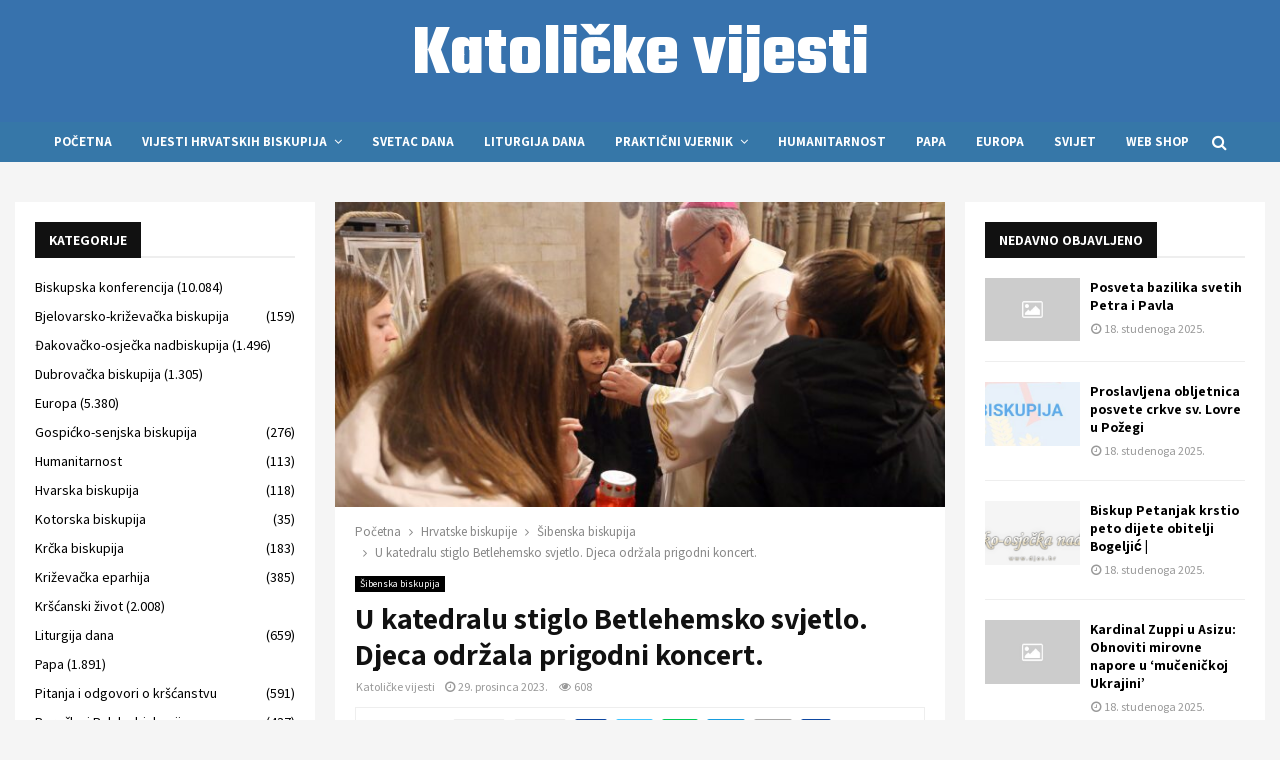

--- FILE ---
content_type: text/html; charset=UTF-8
request_url: https://vjesnik.eu/u-katedralu-stiglo-betlehemsko-svjetlo-djeca-odrzala-prigodni-koncert/
body_size: 36865
content:
<!DOCTYPE html>
<html lang="hr">
<head>
	<meta charset="UTF-8">
		<meta name="viewport" content="width=device-width, initial-scale=1">
		<link rel="profile" href="http://gmpg.org/xfn/11">
	<meta name='robots' content='index, follow, max-image-preview:large, max-snippet:-1, max-video-preview:-1' />
	<style>img:is([sizes="auto" i], [sizes^="auto," i]) { contain-intrinsic-size: 3000px 1500px }</style>
	<script id="cookieyes" type="text/javascript" src="https://cdn-cookieyes.com/client_data/d57e1a1e4bc8d99081e14db4/script.js"></script>
	<!-- This site is optimized with the Yoast SEO Premium plugin v21.7 (Yoast SEO v25.5) - https://yoast.com/wordpress/plugins/seo/ -->
	<title>U katedralu stiglo Betlehemsko svjetlo. Djeca održala prigodni koncert. - Katolički Vjesnik</title>
	<link rel="canonical" href="https://vjesnik.eu/u-katedralu-stiglo-betlehemsko-svjetlo-djeca-odrzala-prigodni-koncert/" />
	<meta property="og:locale" content="hr_HR" />
	<meta property="og:type" content="article" />
	<meta property="og:title" content="U katedralu stiglo Betlehemsko svjetlo. Djeca održala prigodni koncert." />
	<meta property="og:description" content="18. prosinca 2023. BISKUPIJA, ISTAKNUTO 138 Views Katolički skauti Betlehemsko svjetlo u grad Šibenik donijeli su u nedjelju  17. prosinca. U katedrali svetog Jakova predali su ga šibenskom biskupu Tomislavu Rogiću. U  prigodom nagovoru biskup je sve pozvao na molitvu za Mir u Svetoj Zemlji i Betlehemu. Zaželio je neka svijetlo koje je Isus zapalio" />
	<meta property="og:url" content="https://vjesnik.eu/u-katedralu-stiglo-betlehemsko-svjetlo-djeca-odrzala-prigodni-koncert/" />
	<meta property="og:site_name" content="Katolički Vjesnik" />
	<meta property="article:publisher" content="https://www.facebook.com/profile.php?id=61555462915052" />
	<meta property="article:published_time" content="2023-12-29T17:14:48+00:00" />
	<meta property="og:image" content="https://www.sibenska-biskupija.hr/wp-content/uploads/2023/12/ravnatelji-23-004.jpg" />
	<meta name="author" content="Katoličke vijesti" />
	<meta name="twitter:card" content="summary_large_image" />
	<meta name="twitter:label1" content="Napisao/la" />
	<meta name="twitter:data1" content="Katoličke vijesti" />
	<meta name="twitter:label2" content="Procijenjeno vrijeme čitanja" />
	<meta name="twitter:data2" content="1 minuta" />
	<script type="application/ld+json" class="yoast-schema-graph">{"@context":"https://schema.org","@graph":[{"@type":"WebPage","@id":"https://vjesnik.eu/u-katedralu-stiglo-betlehemsko-svjetlo-djeca-odrzala-prigodni-koncert/","url":"https://vjesnik.eu/u-katedralu-stiglo-betlehemsko-svjetlo-djeca-odrzala-prigodni-koncert/","name":"U katedralu stiglo Betlehemsko svjetlo. Djeca održala prigodni koncert. - Katolički Vjesnik","isPartOf":{"@id":"https://vjesnik.eu/#website"},"primaryImageOfPage":{"@id":"https://vjesnik.eu/u-katedralu-stiglo-betlehemsko-svjetlo-djeca-odrzala-prigodni-koncert/#primaryimage"},"image":{"@id":"https://vjesnik.eu/u-katedralu-stiglo-betlehemsko-svjetlo-djeca-odrzala-prigodni-koncert/#primaryimage"},"thumbnailUrl":"https://vjesnik.eu/wp-content/uploads/2023/12/810-betlehemsko-23-006-660x330.jpg","datePublished":"2023-12-29T17:14:48+00:00","author":{"@id":"https://vjesnik.eu/#/schema/person/d3807b95aa59dc151408f96807b67206"},"breadcrumb":{"@id":"https://vjesnik.eu/u-katedralu-stiglo-betlehemsko-svjetlo-djeca-odrzala-prigodni-koncert/#breadcrumb"},"inLanguage":"hr","potentialAction":[{"@type":"ReadAction","target":["https://vjesnik.eu/u-katedralu-stiglo-betlehemsko-svjetlo-djeca-odrzala-prigodni-koncert/"]}]},{"@type":"ImageObject","inLanguage":"hr","@id":"https://vjesnik.eu/u-katedralu-stiglo-betlehemsko-svjetlo-djeca-odrzala-prigodni-koncert/#primaryimage","url":"https://vjesnik.eu/wp-content/uploads/2023/12/810-betlehemsko-23-006-660x330.jpg","contentUrl":"https://vjesnik.eu/wp-content/uploads/2023/12/810-betlehemsko-23-006-660x330.jpg","width":660,"height":330,"caption":"U katedralu stiglo Betlehemsko svjetlo. Djeca održala prigodni koncert."},{"@type":"BreadcrumbList","@id":"https://vjesnik.eu/u-katedralu-stiglo-betlehemsko-svjetlo-djeca-odrzala-prigodni-koncert/#breadcrumb","itemListElement":[{"@type":"ListItem","position":1,"name":"Početna","item":"https://vjesnik.eu/"},{"@type":"ListItem","position":2,"name":"U katedralu stiglo Betlehemsko svjetlo. Djeca održala prigodni koncert."}]},{"@type":"WebSite","@id":"https://vjesnik.eu/#website","url":"https://vjesnik.eu/","name":"Katoličke vijesti","description":"Vjesnik.eu – Katoličke vijesti i novosti iz Crkve u Hrvatskoj i svijetu","alternateName":"Katoličke vijesti i novosti iz crkve","potentialAction":[{"@type":"SearchAction","target":{"@type":"EntryPoint","urlTemplate":"https://vjesnik.eu/?s={search_term_string}"},"query-input":{"@type":"PropertyValueSpecification","valueRequired":true,"valueName":"search_term_string"}}],"inLanguage":"hr"},{"@type":"Person","@id":"https://vjesnik.eu/#/schema/person/d3807b95aa59dc151408f96807b67206","name":"Katoličke vijesti","image":{"@type":"ImageObject","inLanguage":"hr","@id":"https://vjesnik.eu/#/schema/person/image/","url":"https://secure.gravatar.com/avatar/1567eaad6cc6c245827af5215209c3fa468beda53b413d01d3a102c28328bcd5?s=96&d=mm&r=g","contentUrl":"https://secure.gravatar.com/avatar/1567eaad6cc6c245827af5215209c3fa468beda53b413d01d3a102c28328bcd5?s=96&d=mm&r=g","caption":"Katoličke vijesti"},"sameAs":["https://vjesnik.eu"],"url":"https://vjesnik.eu/author/netbit/"}]}</script>
	<!-- / Yoast SEO Premium plugin. -->


<link rel='dns-prefetch' href='//fonts.googleapis.com' />
<link rel="alternate" type="application/rss+xml" title="Katolički Vjesnik &raquo; Kanal" href="https://vjesnik.eu/feed/" />
<link rel="alternate" type="application/rss+xml" title="Katolički Vjesnik &raquo; Kanal komentara" href="https://vjesnik.eu/comments/feed/" />
<script type="text/javascript">
/* <![CDATA[ */
window._wpemojiSettings = {"baseUrl":"https:\/\/s.w.org\/images\/core\/emoji\/16.0.1\/72x72\/","ext":".png","svgUrl":"https:\/\/s.w.org\/images\/core\/emoji\/16.0.1\/svg\/","svgExt":".svg","source":{"concatemoji":"https:\/\/vjesnik.eu\/wp-includes\/js\/wp-emoji-release.min.js?ver=6.8.2"}};
/*! This file is auto-generated */
!function(s,n){var o,i,e;function c(e){try{var t={supportTests:e,timestamp:(new Date).valueOf()};sessionStorage.setItem(o,JSON.stringify(t))}catch(e){}}function p(e,t,n){e.clearRect(0,0,e.canvas.width,e.canvas.height),e.fillText(t,0,0);var t=new Uint32Array(e.getImageData(0,0,e.canvas.width,e.canvas.height).data),a=(e.clearRect(0,0,e.canvas.width,e.canvas.height),e.fillText(n,0,0),new Uint32Array(e.getImageData(0,0,e.canvas.width,e.canvas.height).data));return t.every(function(e,t){return e===a[t]})}function u(e,t){e.clearRect(0,0,e.canvas.width,e.canvas.height),e.fillText(t,0,0);for(var n=e.getImageData(16,16,1,1),a=0;a<n.data.length;a++)if(0!==n.data[a])return!1;return!0}function f(e,t,n,a){switch(t){case"flag":return n(e,"\ud83c\udff3\ufe0f\u200d\u26a7\ufe0f","\ud83c\udff3\ufe0f\u200b\u26a7\ufe0f")?!1:!n(e,"\ud83c\udde8\ud83c\uddf6","\ud83c\udde8\u200b\ud83c\uddf6")&&!n(e,"\ud83c\udff4\udb40\udc67\udb40\udc62\udb40\udc65\udb40\udc6e\udb40\udc67\udb40\udc7f","\ud83c\udff4\u200b\udb40\udc67\u200b\udb40\udc62\u200b\udb40\udc65\u200b\udb40\udc6e\u200b\udb40\udc67\u200b\udb40\udc7f");case"emoji":return!a(e,"\ud83e\udedf")}return!1}function g(e,t,n,a){var r="undefined"!=typeof WorkerGlobalScope&&self instanceof WorkerGlobalScope?new OffscreenCanvas(300,150):s.createElement("canvas"),o=r.getContext("2d",{willReadFrequently:!0}),i=(o.textBaseline="top",o.font="600 32px Arial",{});return e.forEach(function(e){i[e]=t(o,e,n,a)}),i}function t(e){var t=s.createElement("script");t.src=e,t.defer=!0,s.head.appendChild(t)}"undefined"!=typeof Promise&&(o="wpEmojiSettingsSupports",i=["flag","emoji"],n.supports={everything:!0,everythingExceptFlag:!0},e=new Promise(function(e){s.addEventListener("DOMContentLoaded",e,{once:!0})}),new Promise(function(t){var n=function(){try{var e=JSON.parse(sessionStorage.getItem(o));if("object"==typeof e&&"number"==typeof e.timestamp&&(new Date).valueOf()<e.timestamp+604800&&"object"==typeof e.supportTests)return e.supportTests}catch(e){}return null}();if(!n){if("undefined"!=typeof Worker&&"undefined"!=typeof OffscreenCanvas&&"undefined"!=typeof URL&&URL.createObjectURL&&"undefined"!=typeof Blob)try{var e="postMessage("+g.toString()+"("+[JSON.stringify(i),f.toString(),p.toString(),u.toString()].join(",")+"));",a=new Blob([e],{type:"text/javascript"}),r=new Worker(URL.createObjectURL(a),{name:"wpTestEmojiSupports"});return void(r.onmessage=function(e){c(n=e.data),r.terminate(),t(n)})}catch(e){}c(n=g(i,f,p,u))}t(n)}).then(function(e){for(var t in e)n.supports[t]=e[t],n.supports.everything=n.supports.everything&&n.supports[t],"flag"!==t&&(n.supports.everythingExceptFlag=n.supports.everythingExceptFlag&&n.supports[t]);n.supports.everythingExceptFlag=n.supports.everythingExceptFlag&&!n.supports.flag,n.DOMReady=!1,n.readyCallback=function(){n.DOMReady=!0}}).then(function(){return e}).then(function(){var e;n.supports.everything||(n.readyCallback(),(e=n.source||{}).concatemoji?t(e.concatemoji):e.wpemoji&&e.twemoji&&(t(e.twemoji),t(e.wpemoji)))}))}((window,document),window._wpemojiSettings);
/* ]]> */
</script>
<style id='wp-emoji-styles-inline-css' type='text/css'>

	img.wp-smiley, img.emoji {
		display: inline !important;
		border: none !important;
		box-shadow: none !important;
		height: 1em !important;
		width: 1em !important;
		margin: 0 0.07em !important;
		vertical-align: -0.1em !important;
		background: none !important;
		padding: 0 !important;
	}
</style>
<link rel='stylesheet' id='wp-block-library-css' href='https://vjesnik.eu/wp-includes/css/dist/block-library/style.min.css?ver=6.8.2' type='text/css' media='all' />
<style id='wp-block-library-theme-inline-css' type='text/css'>
.wp-block-audio :where(figcaption){color:#555;font-size:13px;text-align:center}.is-dark-theme .wp-block-audio :where(figcaption){color:#ffffffa6}.wp-block-audio{margin:0 0 1em}.wp-block-code{border:1px solid #ccc;border-radius:4px;font-family:Menlo,Consolas,monaco,monospace;padding:.8em 1em}.wp-block-embed :where(figcaption){color:#555;font-size:13px;text-align:center}.is-dark-theme .wp-block-embed :where(figcaption){color:#ffffffa6}.wp-block-embed{margin:0 0 1em}.blocks-gallery-caption{color:#555;font-size:13px;text-align:center}.is-dark-theme .blocks-gallery-caption{color:#ffffffa6}:root :where(.wp-block-image figcaption){color:#555;font-size:13px;text-align:center}.is-dark-theme :root :where(.wp-block-image figcaption){color:#ffffffa6}.wp-block-image{margin:0 0 1em}.wp-block-pullquote{border-bottom:4px solid;border-top:4px solid;color:currentColor;margin-bottom:1.75em}.wp-block-pullquote cite,.wp-block-pullquote footer,.wp-block-pullquote__citation{color:currentColor;font-size:.8125em;font-style:normal;text-transform:uppercase}.wp-block-quote{border-left:.25em solid;margin:0 0 1.75em;padding-left:1em}.wp-block-quote cite,.wp-block-quote footer{color:currentColor;font-size:.8125em;font-style:normal;position:relative}.wp-block-quote:where(.has-text-align-right){border-left:none;border-right:.25em solid;padding-left:0;padding-right:1em}.wp-block-quote:where(.has-text-align-center){border:none;padding-left:0}.wp-block-quote.is-large,.wp-block-quote.is-style-large,.wp-block-quote:where(.is-style-plain){border:none}.wp-block-search .wp-block-search__label{font-weight:700}.wp-block-search__button{border:1px solid #ccc;padding:.375em .625em}:where(.wp-block-group.has-background){padding:1.25em 2.375em}.wp-block-separator.has-css-opacity{opacity:.4}.wp-block-separator{border:none;border-bottom:2px solid;margin-left:auto;margin-right:auto}.wp-block-separator.has-alpha-channel-opacity{opacity:1}.wp-block-separator:not(.is-style-wide):not(.is-style-dots){width:100px}.wp-block-separator.has-background:not(.is-style-dots){border-bottom:none;height:1px}.wp-block-separator.has-background:not(.is-style-wide):not(.is-style-dots){height:2px}.wp-block-table{margin:0 0 1em}.wp-block-table td,.wp-block-table th{word-break:normal}.wp-block-table :where(figcaption){color:#555;font-size:13px;text-align:center}.is-dark-theme .wp-block-table :where(figcaption){color:#ffffffa6}.wp-block-video :where(figcaption){color:#555;font-size:13px;text-align:center}.is-dark-theme .wp-block-video :where(figcaption){color:#ffffffa6}.wp-block-video{margin:0 0 1em}:root :where(.wp-block-template-part.has-background){margin-bottom:0;margin-top:0;padding:1.25em 2.375em}
</style>
<style id='classic-theme-styles-inline-css' type='text/css'>
/*! This file is auto-generated */
.wp-block-button__link{color:#fff;background-color:#32373c;border-radius:9999px;box-shadow:none;text-decoration:none;padding:calc(.667em + 2px) calc(1.333em + 2px);font-size:1.125em}.wp-block-file__button{background:#32373c;color:#fff;text-decoration:none}
</style>
<style id='global-styles-inline-css' type='text/css'>
:root{--wp--preset--aspect-ratio--square: 1;--wp--preset--aspect-ratio--4-3: 4/3;--wp--preset--aspect-ratio--3-4: 3/4;--wp--preset--aspect-ratio--3-2: 3/2;--wp--preset--aspect-ratio--2-3: 2/3;--wp--preset--aspect-ratio--16-9: 16/9;--wp--preset--aspect-ratio--9-16: 9/16;--wp--preset--color--black: #000000;--wp--preset--color--cyan-bluish-gray: #abb8c3;--wp--preset--color--white: #ffffff;--wp--preset--color--pale-pink: #f78da7;--wp--preset--color--vivid-red: #cf2e2e;--wp--preset--color--luminous-vivid-orange: #ff6900;--wp--preset--color--luminous-vivid-amber: #fcb900;--wp--preset--color--light-green-cyan: #7bdcb5;--wp--preset--color--vivid-green-cyan: #00d084;--wp--preset--color--pale-cyan-blue: #8ed1fc;--wp--preset--color--vivid-cyan-blue: #0693e3;--wp--preset--color--vivid-purple: #9b51e0;--wp--preset--gradient--vivid-cyan-blue-to-vivid-purple: linear-gradient(135deg,rgba(6,147,227,1) 0%,rgb(155,81,224) 100%);--wp--preset--gradient--light-green-cyan-to-vivid-green-cyan: linear-gradient(135deg,rgb(122,220,180) 0%,rgb(0,208,130) 100%);--wp--preset--gradient--luminous-vivid-amber-to-luminous-vivid-orange: linear-gradient(135deg,rgba(252,185,0,1) 0%,rgba(255,105,0,1) 100%);--wp--preset--gradient--luminous-vivid-orange-to-vivid-red: linear-gradient(135deg,rgba(255,105,0,1) 0%,rgb(207,46,46) 100%);--wp--preset--gradient--very-light-gray-to-cyan-bluish-gray: linear-gradient(135deg,rgb(238,238,238) 0%,rgb(169,184,195) 100%);--wp--preset--gradient--cool-to-warm-spectrum: linear-gradient(135deg,rgb(74,234,220) 0%,rgb(151,120,209) 20%,rgb(207,42,186) 40%,rgb(238,44,130) 60%,rgb(251,105,98) 80%,rgb(254,248,76) 100%);--wp--preset--gradient--blush-light-purple: linear-gradient(135deg,rgb(255,206,236) 0%,rgb(152,150,240) 100%);--wp--preset--gradient--blush-bordeaux: linear-gradient(135deg,rgb(254,205,165) 0%,rgb(254,45,45) 50%,rgb(107,0,62) 100%);--wp--preset--gradient--luminous-dusk: linear-gradient(135deg,rgb(255,203,112) 0%,rgb(199,81,192) 50%,rgb(65,88,208) 100%);--wp--preset--gradient--pale-ocean: linear-gradient(135deg,rgb(255,245,203) 0%,rgb(182,227,212) 50%,rgb(51,167,181) 100%);--wp--preset--gradient--electric-grass: linear-gradient(135deg,rgb(202,248,128) 0%,rgb(113,206,126) 100%);--wp--preset--gradient--midnight: linear-gradient(135deg,rgb(2,3,129) 0%,rgb(40,116,252) 100%);--wp--preset--font-size--small: 14px;--wp--preset--font-size--medium: 20px;--wp--preset--font-size--large: 32px;--wp--preset--font-size--x-large: 42px;--wp--preset--font-size--normal: 16px;--wp--preset--font-size--huge: 42px;--wp--preset--spacing--20: 0.44rem;--wp--preset--spacing--30: 0.67rem;--wp--preset--spacing--40: 1rem;--wp--preset--spacing--50: 1.5rem;--wp--preset--spacing--60: 2.25rem;--wp--preset--spacing--70: 3.38rem;--wp--preset--spacing--80: 5.06rem;--wp--preset--shadow--natural: 6px 6px 9px rgba(0, 0, 0, 0.2);--wp--preset--shadow--deep: 12px 12px 50px rgba(0, 0, 0, 0.4);--wp--preset--shadow--sharp: 6px 6px 0px rgba(0, 0, 0, 0.2);--wp--preset--shadow--outlined: 6px 6px 0px -3px rgba(255, 255, 255, 1), 6px 6px rgba(0, 0, 0, 1);--wp--preset--shadow--crisp: 6px 6px 0px rgba(0, 0, 0, 1);}:where(.is-layout-flex){gap: 0.5em;}:where(.is-layout-grid){gap: 0.5em;}body .is-layout-flex{display: flex;}.is-layout-flex{flex-wrap: wrap;align-items: center;}.is-layout-flex > :is(*, div){margin: 0;}body .is-layout-grid{display: grid;}.is-layout-grid > :is(*, div){margin: 0;}:where(.wp-block-columns.is-layout-flex){gap: 2em;}:where(.wp-block-columns.is-layout-grid){gap: 2em;}:where(.wp-block-post-template.is-layout-flex){gap: 1.25em;}:where(.wp-block-post-template.is-layout-grid){gap: 1.25em;}.has-black-color{color: var(--wp--preset--color--black) !important;}.has-cyan-bluish-gray-color{color: var(--wp--preset--color--cyan-bluish-gray) !important;}.has-white-color{color: var(--wp--preset--color--white) !important;}.has-pale-pink-color{color: var(--wp--preset--color--pale-pink) !important;}.has-vivid-red-color{color: var(--wp--preset--color--vivid-red) !important;}.has-luminous-vivid-orange-color{color: var(--wp--preset--color--luminous-vivid-orange) !important;}.has-luminous-vivid-amber-color{color: var(--wp--preset--color--luminous-vivid-amber) !important;}.has-light-green-cyan-color{color: var(--wp--preset--color--light-green-cyan) !important;}.has-vivid-green-cyan-color{color: var(--wp--preset--color--vivid-green-cyan) !important;}.has-pale-cyan-blue-color{color: var(--wp--preset--color--pale-cyan-blue) !important;}.has-vivid-cyan-blue-color{color: var(--wp--preset--color--vivid-cyan-blue) !important;}.has-vivid-purple-color{color: var(--wp--preset--color--vivid-purple) !important;}.has-black-background-color{background-color: var(--wp--preset--color--black) !important;}.has-cyan-bluish-gray-background-color{background-color: var(--wp--preset--color--cyan-bluish-gray) !important;}.has-white-background-color{background-color: var(--wp--preset--color--white) !important;}.has-pale-pink-background-color{background-color: var(--wp--preset--color--pale-pink) !important;}.has-vivid-red-background-color{background-color: var(--wp--preset--color--vivid-red) !important;}.has-luminous-vivid-orange-background-color{background-color: var(--wp--preset--color--luminous-vivid-orange) !important;}.has-luminous-vivid-amber-background-color{background-color: var(--wp--preset--color--luminous-vivid-amber) !important;}.has-light-green-cyan-background-color{background-color: var(--wp--preset--color--light-green-cyan) !important;}.has-vivid-green-cyan-background-color{background-color: var(--wp--preset--color--vivid-green-cyan) !important;}.has-pale-cyan-blue-background-color{background-color: var(--wp--preset--color--pale-cyan-blue) !important;}.has-vivid-cyan-blue-background-color{background-color: var(--wp--preset--color--vivid-cyan-blue) !important;}.has-vivid-purple-background-color{background-color: var(--wp--preset--color--vivid-purple) !important;}.has-black-border-color{border-color: var(--wp--preset--color--black) !important;}.has-cyan-bluish-gray-border-color{border-color: var(--wp--preset--color--cyan-bluish-gray) !important;}.has-white-border-color{border-color: var(--wp--preset--color--white) !important;}.has-pale-pink-border-color{border-color: var(--wp--preset--color--pale-pink) !important;}.has-vivid-red-border-color{border-color: var(--wp--preset--color--vivid-red) !important;}.has-luminous-vivid-orange-border-color{border-color: var(--wp--preset--color--luminous-vivid-orange) !important;}.has-luminous-vivid-amber-border-color{border-color: var(--wp--preset--color--luminous-vivid-amber) !important;}.has-light-green-cyan-border-color{border-color: var(--wp--preset--color--light-green-cyan) !important;}.has-vivid-green-cyan-border-color{border-color: var(--wp--preset--color--vivid-green-cyan) !important;}.has-pale-cyan-blue-border-color{border-color: var(--wp--preset--color--pale-cyan-blue) !important;}.has-vivid-cyan-blue-border-color{border-color: var(--wp--preset--color--vivid-cyan-blue) !important;}.has-vivid-purple-border-color{border-color: var(--wp--preset--color--vivid-purple) !important;}.has-vivid-cyan-blue-to-vivid-purple-gradient-background{background: var(--wp--preset--gradient--vivid-cyan-blue-to-vivid-purple) !important;}.has-light-green-cyan-to-vivid-green-cyan-gradient-background{background: var(--wp--preset--gradient--light-green-cyan-to-vivid-green-cyan) !important;}.has-luminous-vivid-amber-to-luminous-vivid-orange-gradient-background{background: var(--wp--preset--gradient--luminous-vivid-amber-to-luminous-vivid-orange) !important;}.has-luminous-vivid-orange-to-vivid-red-gradient-background{background: var(--wp--preset--gradient--luminous-vivid-orange-to-vivid-red) !important;}.has-very-light-gray-to-cyan-bluish-gray-gradient-background{background: var(--wp--preset--gradient--very-light-gray-to-cyan-bluish-gray) !important;}.has-cool-to-warm-spectrum-gradient-background{background: var(--wp--preset--gradient--cool-to-warm-spectrum) !important;}.has-blush-light-purple-gradient-background{background: var(--wp--preset--gradient--blush-light-purple) !important;}.has-blush-bordeaux-gradient-background{background: var(--wp--preset--gradient--blush-bordeaux) !important;}.has-luminous-dusk-gradient-background{background: var(--wp--preset--gradient--luminous-dusk) !important;}.has-pale-ocean-gradient-background{background: var(--wp--preset--gradient--pale-ocean) !important;}.has-electric-grass-gradient-background{background: var(--wp--preset--gradient--electric-grass) !important;}.has-midnight-gradient-background{background: var(--wp--preset--gradient--midnight) !important;}.has-small-font-size{font-size: var(--wp--preset--font-size--small) !important;}.has-medium-font-size{font-size: var(--wp--preset--font-size--medium) !important;}.has-large-font-size{font-size: var(--wp--preset--font-size--large) !important;}.has-x-large-font-size{font-size: var(--wp--preset--font-size--x-large) !important;}
:where(.wp-block-post-template.is-layout-flex){gap: 1.25em;}:where(.wp-block-post-template.is-layout-grid){gap: 1.25em;}
:where(.wp-block-columns.is-layout-flex){gap: 2em;}:where(.wp-block-columns.is-layout-grid){gap: 2em;}
:root :where(.wp-block-pullquote){font-size: 1.5em;line-height: 1.6;}
</style>
<link rel='stylesheet' id='crawlomatic-thumbnail-css-css' href='https://vjesnik.eu/wp-content/plugins/crawlomatic-multipage-scraper-post-generator/styles/crawlomatic-thumbnail.css?ver=2.6.8.1' type='text/css' media='all' />
<link rel='stylesheet' id='pencisc-css' href='https://vjesnik.eu/wp-content/plugins/penci-framework/assets/css/single-shortcode.css?ver=6.8.2' type='text/css' media='all' />
<link rel='stylesheet' id='penci-oswald-css' href='//fonts.googleapis.com/css?family=Oswald%3A400&#038;ver=6.8.2' type='text/css' media='all' />
<link rel='stylesheet' id='penci-font-awesome-css' href='https://vjesnik.eu/wp-content/themes/pennews/css/font-awesome.min.css?ver=4.5.2' type='text/css' media='all' />
<link rel='stylesheet' id='penci-fonts-css' href='//fonts.googleapis.com/css?family=Roboto%3A300%2C300italic%2C400%2C400italic%2C500%2C500italic%2C700%2C700italic%2C800%2C800italic%7CMukta+Vaani%3A300%2C300italic%2C400%2C400italic%2C500%2C500italic%2C700%2C700italic%2C800%2C800italic%7COswald%3A300%2C300italic%2C400%2C400italic%2C500%2C500italic%2C700%2C700italic%2C800%2C800italic%7CTeko%3A300%2C300italic%2C400%2C400italic%2C500%2C500italic%2C700%2C700italic%2C800%2C800italic%7CAssistant%3A300%2C300italic%2C400%2C400italic%2C500%2C500italic%2C700%2C700italic%2C800%2C800italic%7CSource+Sans+Pro%3A300%2C300italic%2C400%2C400italic%2C500%2C500italic%2C700%2C700italic%2C800%2C800italic%3A300%2C300italic%2C400%2C400italic%2C500%2C500italic%2C700%2C700italic%2C800%2C800italic%26subset%3Dcyrillic%2Ccyrillic-ext%2Cgreek%2Cgreek-ext%2Clatin-ext' type='text/css' media='all' />
<link rel='stylesheet' id='penci-portfolio-css' href='https://vjesnik.eu/wp-content/themes/pennews/css/portfolio.css?ver=6.7.1' type='text/css' media='all' />
<link rel='stylesheet' id='penci-recipe-css' href='https://vjesnik.eu/wp-content/themes/pennews/css/recipe.css?ver=6.7.1' type='text/css' media='all' />
<link rel='stylesheet' id='penci-review-css' href='https://vjesnik.eu/wp-content/themes/pennews/css/review.css?ver=6.7.1' type='text/css' media='all' />
<link rel='stylesheet' id='penci-style-css' href='https://vjesnik.eu/wp-content/themes/pennews/style.css?ver=6.7.1' type='text/css' media='all' />
<style id='penci-style-inline-css' type='text/css'>
.penci-block-vc.style-title-13:not(.footer-widget).style-title-center .penci-block-heading {border-right: 10px solid transparent; border-left: 10px solid transparent; }.site-branding h1, .site-branding h2 {margin: 0;}.penci-schema-markup { display: none !important; }.penci-entry-media .twitter-video { max-width: none !important; margin: 0 !important; }.penci-entry-media .fb-video { margin-bottom: 0; }.penci-entry-media .post-format-meta > iframe { vertical-align: top; }.penci-single-style-6 .penci-entry-media-top.penci-video-format-dailymotion:after, .penci-single-style-6 .penci-entry-media-top.penci-video-format-facebook:after, .penci-single-style-6 .penci-entry-media-top.penci-video-format-vimeo:after, .penci-single-style-6 .penci-entry-media-top.penci-video-format-twitter:after, .penci-single-style-7 .penci-entry-media-top.penci-video-format-dailymotion:after, .penci-single-style-7 .penci-entry-media-top.penci-video-format-facebook:after, .penci-single-style-7 .penci-entry-media-top.penci-video-format-vimeo:after, .penci-single-style-7 .penci-entry-media-top.penci-video-format-twitter:after { content: none; } .penci-single-style-5 .penci-entry-media.penci-video-format-dailymotion:after, .penci-single-style-5 .penci-entry-media.penci-video-format-facebook:after, .penci-single-style-5 .penci-entry-media.penci-video-format-vimeo:after, .penci-single-style-5 .penci-entry-media.penci-video-format-twitter:after { content: none; }@media screen and (max-width: 960px) { .penci-insta-thumb ul.thumbnails.penci_col_5 li, .penci-insta-thumb ul.thumbnails.penci_col_6 li { width: 33.33% !important; } .penci-insta-thumb ul.thumbnails.penci_col_7 li, .penci-insta-thumb ul.thumbnails.penci_col_8 li, .penci-insta-thumb ul.thumbnails.penci_col_9 li, .penci-insta-thumb ul.thumbnails.penci_col_10 li { width: 25% !important; } }.site-header.header--s12 .penci-menu-toggle-wapper,.site-header.header--s12 .header__social-search { flex: 1; }.site-header.header--s5 .site-branding {  padding-right: 0;margin-right: 40px; }.penci-block_37 .penci_post-meta { padding-top: 8px; }.penci-block_37 .penci-post-excerpt + .penci_post-meta { padding-top: 0; }.penci-hide-text-votes { display: none; }.penci-usewr-review {  border-top: 1px solid #ececec; }.penci-review-score {top: 5px; position: relative; }.penci-social-counter.penci-social-counter--style-3 .penci-social__empty a, .penci-social-counter.penci-social-counter--style-4 .penci-social__empty a, .penci-social-counter.penci-social-counter--style-5 .penci-social__empty a, .penci-social-counter.penci-social-counter--style-6 .penci-social__empty a { display: flex; justify-content: center; align-items: center; }.penci-block-error { padding: 0 20px 20px; }@media screen and (min-width: 1240px){ .penci_dis_padding_bw .penci-content-main.penci-col-4:nth-child(3n+2) { padding-right: 15px; padding-left: 15px; }}.bos_searchbox_widget_class.penci-vc-column-1 #flexi_searchbox #b_searchboxInc .b_submitButton_wrapper{ padding-top: 10px; padding-bottom: 10px; }.mfp-image-holder .mfp-close, .mfp-iframe-holder .mfp-close { background: transparent; border-color: transparent; }h1, h2, h3, h4, h5, h6,.error404 .page-title,
		.error404 .penci-block-vc .penci-block__title, .footer__bottom.style-2 .block-title {font-family: 'Assistant', sans-serif}h1, h2, h3, h4, h5, h6,.error404 .page-title,
		 .error404 .penci-block-vc .penci-block__title, .product_list_widget .product-title, .footer__bottom.style-2 .block-title {font-weight: 600}.penci-block-vc .penci-block__title, .penci-menu-hbg .penci-block-vc .penci-block__title, .penci-menu-hbg-widgets .menu-hbg-title{ font-family:'Assistant', sans-serif; }body, button, input, select, textarea,.penci-post-subtitle,.woocommerce ul.products li.product .button,#site-navigation .penci-megamenu .penci-mega-thumbnail .mega-cat-name{font-family: 'Source Sans Pro', sans-serif}.site-header .site-branding,.header__top .site-branding{ padding-top:20px !important; }.site-header .site-branding,.header__top .site-branding{ padding-bottom:30px !important; }.main-navigation > ul:not(.children) > li.highlight-button{ min-height: 40px; }.site-header,.main-navigation > ul:not(.children) > li > a,.site-header.header--s7 .main-navigation > ul:not(.children) > li > a,.search-click,.penci-menuhbg-wapper,.header__social-media,.site-header.header--s7,.site-header.header--s1 .site-branding .site-title,.site-header.header--s7 .site-branding .site-title,.site-header.header--s10 .site-branding .site-title,.site-header.header--s5 .site-branding .site-title{ line-height: 39px; min-height: 40px; }.site-header.header--s7 .custom-logo, .site-header.header--s10 .custom-logo,.site-header.header--s11 .custom-logo, .site-header.header--s1 .custom-logo, .site-header.header--s5 .custom-logo { max-height: 36px; }.main-navigation a,.mobile-sidebar .primary-menu-mobile li a, .penci-menu-hbg .primary-menu-mobile li a{ font-family: 'Assistant', sans-serif; }.main-navigation a,.mobile-sidebar .primary-menu-mobile li a, .penci-menu-hbg .primary-menu-mobile li a{ font-weight: 600; }.main-navigation > ul:not(.children) > li > a{ font-size: 13px; }.main-navigation ul ul a{ font-size: 12px; }#site-navigation .penci-megamenu .penci-content-megamenu .penci-mega-latest-posts .penci-mega-post a:not(.mega-cat-name){ font-size: 14px; }.penci-portfolio-wrap{ margin-left: 0px; margin-right: 0px; }.penci-portfolio-wrap .portfolio-item{ padding-left: 0px; padding-right: 0px; margin-bottom:0px; }.penci-menu-hbg-widgets .menu-hbg-title { font-family:'Assistant', sans-serif }
		.woocommerce div.product .related > h2,.woocommerce div.product .upsells > h2,
		.post-title-box .post-box-title,.site-content #respond h3,.site-content .widget-title,
		.site-content .widgettitle,
		body.page-template-full-width.page-paged-2 .site-content .widget.penci-block-vc .penci-block__title,
		body:not( .page-template-full-width ) .site-content .widget.penci-block-vc .penci-block__title{ font-size:14px !important;font-family:'Assistant', sans-serif !important; }.site-footer .penci-block-vc .penci-block__title{ font-size:16px;font-family:'Assistant', sans-serif; }.site-footer .penci-block-vc .penci-block-heading{ border-bottom-width: 2px; }.penci_dis_padding_bw .penci-block-vc.style-title-11:not(.footer-widget) .penci-block__title a,
		.penci_dis_padding_bw .penci-block-vc.style-title-11:not(.footer-widget) .penci-block__title span, 
		.penci_dis_padding_bw .penci-block-vc.style-title-11:not(.footer-widget) .penci-subcat-filter, 
		.penci_dis_padding_bw .penci-block-vc.style-title-11:not(.footer-widget) .penci-slider-nav{ background-color:#f5f5f5; }body, input, select, textarea,
			.widget.widget_display_replies li, .widget.widget_display_topics li,
			.widget ul li,
			.error404 .page-title,
			.entry-content .penci-recipe-heading h2,
			.entry-content .penci-recipe-title,
			#respond h3,.penci-review-text,#respond textarea, .wpcf7 textarea,
			.woocommerce .woocommerce-product-search input[type="search"],
			.woocommerce nav.woocommerce-pagination ul li a, .woocommerce nav.woocommerce-pagination ul li span,
			.woocommerce table.shop_table th,
			.woocommerce-page form .form-row .input-text,
			.select2-container--default .select2-selection--single .select2-selection__rendered,
			#respond label, .wpcf7 label,
			.mc4wp-form,
			#bbpress-forums li.bbp-body ul.forum li.bbp-forum-topic-count, #bbpress-forums li.bbp-body ul.forum li.bbp-forum-reply-count,
			#bbpress-forums li.bbp-body ul.forum li.bbp-forum-freshness, #bbpress-forums li.bbp-body ul.forum li.bbp-forum-freshness a, 
			#bbpress-forums li.bbp-body ul.topic li.bbp-forum-topic-count, #bbpress-forums li.bbp-body ul.topic li.bbp-topic-voice-count,
			#bbpress-forums li.bbp-body ul.topic li.bbp-forum-reply-count, #bbpress-forums li.bbp-body ul.topic li.bbp-topic-freshness > a,
			#bbpress-forums li.bbp-body ul.topic li.bbp-topic-freshness, #bbpress-forums li.bbp-body ul.topic li.bbp-topic-reply-count,
			div.bbp-template-notice, div.indicator-hint,
			#bbpress-forums fieldset.bbp-form legend,
			.entry-content code, .wpb_text_column code, .entry-content blockquote.wp-block-quote p, .entry-content blockquote.wp-block-quote p,
			.penci_dark_layout blockquote.style-3, .penci_dark_layout blockquote.style-3 p,
			.penci_dark_layout blockquote.style-2,.penci_dark_layout blockquote.style-2 p,
			.wpb_text_column blockquote.wp-block-quote p, .wpb_text_column blockquote.wp-block-quote p,
			.widget.widget_display_views li, .widget.widget_display_forums li, .widget.widget_layered_nav li,
			.widget.widget_product_categories li, .widget.widget_categories li, .widget.widget_archive li,
			.widget.widget_pages li, .widget.widget_meta li, .wp-block-pullquote{ color:#000000 }.site-main .frontend-form-container .element-media-file,.site-main .frontend-form-container .element-media,.site-main .frontend-item-container .select2.select2-container .select2-selection.select-with-search-container,.site-main .frontend-item-container input[type="text"],.site-main .frontend-item-container input[type="email"],.site-main .frontend-item-container input[type="url"],.site-main .frontend-item-container textarea,.site-main .frontend-item-container select{ border-color: #eeeeee }
			.site-header,
			.buddypress-wrap .select-wrap,
			.penci-post-blog-classic,
			.activity-list.bp-list,
			.penci-team_memebers .penci-team_item__content,
			.penci-author-box-wrap,
			.about-widget .about-me-heading:before,
			#buddypress .wp-editor-container,
			#bbpress-forums .bbp-forums-list,
			div.bbp-forum-header, div.bbp-topic-header, div.bbp-reply-header,
			.activity-list li.bbp_topic_create .activity-content .activity-inner,
			.rtl .activity-list li.bbp_reply_create .activity-content .activity-inner,
			#drag-drop-area,
			.bp-avatar-nav ul.avatar-nav-items li.current,
			.bp-avatar-nav ul,
			.site-main .bbp-pagination-links a, .site-main .bbp-pagination-links span.current,
			.bbpress  .wp-editor-container,
			.penci-ajax-search-results-wrapper,
			.show-search .search-field,
			.show-search .show-search__content,
			.penci-viewall-results,
			.penci-subcat-list .flexMenu-viewMore .flexMenu-popup,
			.penci-owl-carousel-style .owl-dot span,
			.penci-owl-carousel-slider .owl-dot span,
			.woocommerce-cart table.cart td.actions .coupon .input-text,
			.blog-boxed .penci-archive__content .article_content,
			.penci-block_28 .block28_first_item:not(.hide-border),
			.penci-mul-comments-wrapper .penci-tab-nav,
			.penci-recipe,.penci-recipe-heading,.penci-recipe-ingredients,.penci-recipe-notes,
			.wp-block-yoast-faq-block .schema-faq-section,
			.wp-block-yoast-how-to-block ol.schema-how-to-steps,
			.wp-block-pullquote,
			.wrapper-penci-recipe .penci-recipe-ingredients
			{ border-color:#eeeeee }
		    blockquote:not(.wp-block-quote):before, q:before,   
		    blockquote:not(.wp-block-quote):after, q:after, blockquote.style-3:before,
			.penci-block-vc.style-title-10:not(.footer-widget) .penci-block-heading:after
			{ background-color:#eeeeee }
			.penci-block-vc.style-title-10:not(.footer-widget) .penci-block-heading,
			.wrapper-penci-review, .penci-review-container.penci-review-count,.penci-usewr-review,
			.widget .tagcloud a,.widget.widget_recent_entries li, .widget.widget_recent_comments li, .widget.widget_meta li,
		    .penci-inline-related-posts,
		    .penci_dark_layout .site-main #buddypress div.item-list-tabs:not(#subnav),
			code,abbr, acronym,fieldset,hr,#bbpress-forums div.bbp-the-content-wrapper textarea.bbp-the-content,
			.penci-pagination:not(.penci-ajax-more) a, .penci-pagination:not(.penci-ajax-more) span,
			th,td,#wp-calendar tbody td{ border-color:#eeeeee }
			.site-main #bbpress-forums li.bbp-body ul.forum,
			.site-main #bbpress-forums li.bbp-body ul.topic,#bbpress-forums li.bbp-footer,
			#bbpress-forums div.bbp-template-notice.info,
			.bbp-pagination-links a, .bbp-pagination-links span.current,
			.site-main #buddypress .standard-form textarea,
			.site-main #buddypress .standard-form input[type=text], .site-main #buddypress .standard-form input[type=color], 
			.site-main #buddypress .standard-form input[type=date], .site-main #buddypress .standard-form input[type=datetime],
			.site-main #buddypress .standard-form input[type=datetime-local], .site-main #buddypress .standard-form input[type=email],
			.site-main #buddypress .standard-form input[type=month], .site-main #buddypress .standard-form input[type=number], 
			.site-main #buddypress .standard-form input[type=range], .site-main #buddypress .standard-form input[type=search], 
			.site-main #buddypress .standard-form input[type=tel], .site-main #buddypress .standard-form input[type=time],
		    .site-main #buddypress .standard-form input[type=url], .site-main #buddypress .standard-form input[type=week],
		    .site-main #buddypress .standard-form select,.site-main #buddypress .standard-form input[type=password],
	        .site-main #buddypress .dir-search input[type=search], .site-main #buddypress .dir-search input[type=text],
	        .site-main #buddypress .groups-members-search input[type=search], .site-main #buddypress .groups-members-search input[type=text],
	        .site-main #buddypress button, .site-main #buddypress a.button,
	        .site-main #buddypress input[type=button], .site-main #buddypress input[type=reset],
	        .site-main #buddypress ul.button-nav li a,.site-main #buddypress div.generic-button a,.site-main #buddypress .comment-reply-link, 
	        a.bp-title-button,.site-main #buddypress button:hover,.site-main #buddypress a.button:hover, .site-main #buddypress a.button:focus,
	        .site-main #buddypress input[type=button]:hover, .site-main #buddypress input[type=reset]:hover, 
	        .site-main #buddypress ul.button-nav li a:hover, .site-main #buddypress ul.button-nav li.current a,
	        .site-main #buddypress div.generic-button a:hover,.site-main #buddypress .comment-reply-link:hover,
	        .site-main #buddypress input[type=submit]:hover,.site-main #buddypress select,.site-main #buddypress ul.item-list,
			.site-main #buddypress .profile[role=main],.site-main #buddypress ul.item-list li,.site-main #buddypress div.pagination .pag-count ,
			.site-main #buddypress div.pagination .pagination-links span,.site-main #buddypress div.pagination .pagination-links a,
			body.activity-permalink .site-main #buddypress div.activity-comments, .site-main #buddypress div.activity-comments form .ac-textarea,
			.site-main #buddypress table.profile-fields, .site-main #buddypress table.profile-fields:last-child{ border-color:#eeeeee }.site-main #buddypress table.notifications tr td.label, #buddypress table.notifications-settings tr td.label,.site-main #buddypress table.profile-fields tr td.label, #buddypress table.wp-profile-fields tr td.label,.site-main #buddypress table.messages-notices tr td.label, #buddypress table.forum tr td.label{ border-color: #eeeeee !important; }
			.penci-block-vc,
			.penci-block_1 .block1_first_item,
			.penci-block_1 .block1_first_item .penci_post-meta,
			.penci-block_1 .block1_items .penci_media_object,
			.penci-block_4 .penci-small-thumb:after,
			.penci-recent-rv,
			.penci-block_6 .penci-post-item,
			.penci-block_9 .block9_first_item,.penci-block_9 .penci-post-item,
			.penci-block_9 .block9_items .block9_item_loadmore:first-of-type,
			.penci-block_11 .block11_first_item,.penci-block_11 .penci-post-item,
			.penci-block_11 .block11_items .block11_item_loadmore:first-of-type,
			.penci-block_15 .penci-post-item,.penci-block_15 .penci-block__title,
			.penci-block_20 .penci_media_object,
			.penci-block_20 .penci_media_object.penci_mobj-image-right .penci_post_content,
			.penci-block_26 .block26_items .penci-post-item,
			.penci-block_28 .block28_first_item,
			.penci-block_28 .block28_first_item .penci_post-meta,
			.penci-block_29 .block_29_items .penci-post-item,
			.penci-block_30 .block30_items .penci_media_object,
			.penci-block_33 .block33_big_item .penci_post-meta,
			.penci-block_36 .penci-post-item, .penci-block_36 .penci-block__title,
			.penci-block_6 .penci-block_content__items:not(.penci-block-items__1) .penci-post-item:first-child,
			.penci-block_video.style-7 .penci-owl-carousel-slider .owl-dots span,
			.penci-owl-featured-area.style-12 .penci-small_items .owl-item.active .penci-item-mag,
			.penci-videos-playlist .penci-video-nav .penci-video-playlist-nav:not(.playlist-has-title) .penci-video-playlist-item:first-child,
			.penci-videos-playlist .penci-video-nav .penci-video-playlist-nav:not(.playlist-has-title) .penci-video-playlist-item:last-child,
			.penci-videos-playlist .penci-video-nav .penci-video-playlist-item,
			.penci-archive__content .penci-entry-header,
			.page-template-full-width.penci-block-pagination .penci_breadcrumbs,
			.penci-post-pagination,.penci-pfl-social_share,.penci-post-author,
			.penci-social-buttons.penci-social-share-footer,
			.penci-pagination:not(.penci-ajax-more) a,
			.penci-social-buttons .penci-social-item.like{ border-color:#eeeeee }.penci-container-width-1080 .penci-content-main.penci-col-4 .penci-block_1 .block1_items .penci-post-item:nth-child(2) .penci_media_object,.penci-container-width-1400 .penci-content-main.penci-col-4 .penci-block_1 .block1_items .penci-post-item:nth-child(2) .penci_media_object,.wpb_wrapper > .penci-block_1.penci-vc-column-1 .block1_items .penci-post-item:nth-child(2) .penci_media_object,.widget-area .penci-block_1 .block1_items .penci-post-item:nth-child(2) .penci_media_object{ border-color:#eeeeee }
			.penci-block_6.penci-vc-column-2.penci-block-load_more .penci-block_content__items:not(.penci-block-items__1) .penci-post-item:nth-child(1),
			.penci-block_6.penci-vc-column-2.penci-block-load_more .penci-block_content__items:not(.penci-block-items__1) .penci-post-item:nth-child(2),
			.penci-block_6.penci-vc-column-2.penci-block-infinite .penci-block_content__items:not(.penci-block-items__1) .penci-post-item:nth-child(1),
			.penci-block_6.penci-vc-column-2.penci-block-infinite .penci-block_content__items:not(.penci-block-items__1) .penci-post-item:nth-child(2),
			.penci-block_36.penci-block-load_more .penci-block_content__items:not(.penci-block-items__1) .penci-post-item:first-child,
		    .penci-block_36.penci-block-infinite .penci-block_content__items:not(.penci-block-items__1) .penci-post-item:first-child,
			.penci-block_36.penci-vc-column-2.penci-block-load_more .penci-block_content__items:not(.penci-block-items__1) .penci-post-item:nth-child(1),
			.penci-block_36.penci-vc-column-2.penci-block-load_more .penci-block_content__items:not(.penci-block-items__1) .penci-post-item:nth-child(2),
			.penci-block_36.penci-vc-column-2.penci-block-infinite .penci-block_content__items:not(.penci-block-items__1) .penci-post-item:nth-child(1),
			.penci-block_36.penci-vc-column-2.penci-block-infinite .penci-block_content__items:not(.penci-block-items__1) .penci-post-item:nth-child(2),
			.penci-block_6.penci-vc-column-3.penci-block-load_more .penci-block_content__items:not(.penci-block-items__1) .penci-post-item:nth-child(1),
			.penci-block_6.penci-vc-column-3.penci-block-load_more .penci-block_content__items:not(.penci-block-items__1) .penci-post-item:nth-child(2),
			.penci-block_6.penci-vc-column-3.penci-block-load_more .penci-block_content__items:not(.penci-block-items__1) .penci-post-item:nth-child(3),
			.penci-block_6.penci-vc-column-3.penci-block-infinite .penci-block_content__items:not(.penci-block-items__1) .penci-post-item:nth-child(1),
			.penci-block_6.penci-vc-column-3.penci-block-infinite .penci-block_content__items:not(.penci-block-items__1) .penci-post-item:nth-child(2),
			.penci-block_6.penci-vc-column-3.penci-block-infinite .penci-block_content__items:not(.penci-block-items__1) .penci-post-item:nth-child(3),
			.penci-block_36.penci-vc-column-3.penci-block-load_more .penci-block_content__items:not(.penci-block-items__1) .penci-post-item:nth-child(1),
			.penci-block_36.penci-vc-column-3.penci-block-load_more .penci-block_content__items:not(.penci-block-items__1) .penci-post-item:nth-child(2), 
			.penci-block_36.penci-vc-column-3.penci-block-load_more .penci-block_content__items:not(.penci-block-items__1) .penci-post-item:nth-child(3), 
			.penci-block_36.penci-vc-column-3.penci-block-infinite .penci-block_content__items:not(.penci-block-items__1) .penci-post-item:nth-child(1),
			.penci-block_36.penci-vc-column-3.penci-block-infinite .penci-block_content__items:not(.penci-block-items__1) .penci-post-item:nth-child(2),
			.penci-block_36.penci-vc-column-3.penci-block-infinite .penci-block_content__items:not(.penci-block-items__1) .penci-post-item:nth-child(3),
			.penci-block_15.penci-vc-column-2.penci-block-load_more .penci-block_content__items:not(.penci-block-items__1) .penci-post-item:nth-child(1), 
			.penci-block_15.penci-vc-column-2.penci-block-load_more .penci-block_content__items:not(.penci-block-items__1) .penci-post-item:nth-child(2),
			.penci-block_15.penci-vc-column-2.penci-block-infinite .penci-block_content__items:not(.penci-block-items__1) .penci-post-item:nth-child(1),
			.penci-block_15.penci-vc-column-2.penci-block-infinite .penci-block_content__items:not(.penci-block-items__1) .penci-post-item:nth-child(2),
			.penci-block_15.penci-vc-column-3.penci-block-load_more .penci-block_content__items:not(.penci-block-items__1) .penci-post-item:nth-child(1),
			.penci-block_15.penci-vc-column-3.penci-block-load_more .penci-block_content__items:not(.penci-block-items__1) .penci-post-item:nth-child(2),
			.penci-block_15.penci-vc-column-3.penci-block-load_more .penci-block_content__items:not(.penci-block-items__1) .penci-post-item:nth-child(3),
			.penci-block_15.penci-vc-column-3.penci-block-infinite .penci-block_content__items:not(.penci-block-items__1) .penci-post-item:nth-child(1),
			.penci-block_15.penci-vc-column-3.penci-block-infinite .penci-block_content__items:not(.penci-block-items__1) .penci-post-item:nth-child(2),
			.penci-block_15.penci-vc-column-3.penci-block-infinite .penci-block_content__items:not(.penci-block-items__1) .penci-post-item:nth-child(3){ border-color:#eeeeee }
			select,input[type="text"], input[type="email"], input[type="url"], input[type="password"], 
			input[type="search"], input[type="number"], input[type="tel"], input[type="range"],
			input[type="date"], input[type="month"], input[type="week"], input[type="time"], 
			input[type="datetime"], input[type="datetime-local"], input[type="color"], textarea,
			.single-portfolio .penci-social-buttons + .post-comments,
			#respond textarea, .wpcf7 textarea,
			.post-comments .post-title-box,.penci-comments-button,
			.penci-comments-button + .post-comments .comment-reply-title,
			.penci-post-related + .post-comments .comment-reply-title,
			.penci-post-related + .post-comments .post-title-box,
			.comments .comment ,.comments .comment, .comments .comment .comment,
			#respond input,.wpcf7 input,.widget_wysija input,
			#bbpress-forums #bbp-search-form .button,
			.site-main #buddypress div.item-list-tabs:not( #subnav ),
			.site-main #buddypress div.item-list-tabs:not(#subnav) ul li a,
			.site-main #buddypress div.item-list-tabs:not(#subnav) ul li > span,
			.site-main #buddypress .dir-search input[type=submit], .site-main #buddypress .groups-members-search input[type=submit],
			#respond textarea,.wpcf7 textarea { border-color:#eeeeee } div.wpforms-container .wpforms-form input[type=date],div.wpforms-container .wpforms-form input[type=datetime],div.wpforms-container .wpforms-form input[type=datetime-local],div.wpforms-container .wpforms-form input[type=email],div.wpforms-container .wpforms-form input[type=month],div.wpforms-container .wpforms-form input[type=number],div.wpforms-container .wpforms-form input[type=password],div.wpforms-container .wpforms-form input[type=range],div.wpforms-container .wpforms-form input[type=search],div.wpforms-container .wpforms-form input[type=tel],div.wpforms-container .wpforms-form input[type=text],div.wpforms-container .wpforms-form input[type=time],div.wpforms-container .wpforms-form input[type=url],div.wpforms-container .wpforms-form input[type=week],div.wpforms-container .wpforms-form select,div.wpforms-container .wpforms-form textarea{ border-color: #eeeeee }
		    .penci-owl-featured-area.style-13 .penci-small_items .owl-item.active .penci-item-mag:before,
			.site-header.header--s2:before, .site-header.header--s3:not(.header--s4):before, .site-header.header--s6:before,
			.penci_gallery.style-1 .penci-small-thumb:after,
			.penci-videos-playlist .penci-video-nav .penci-video-playlist-item.is-playing,
			.penci-videos-playlist .penci-video-nav .penci-video-playlist-item:hover, 		
			blockquote:before, q:before,blockquote:after, q:after{ background-color:#eeeeee }.site-main #buddypress .dir-search input[type=submit], .site-main #buddypress .groups-members-search input[type=submit],
			input[type="button"], input[type="reset"], input[type="submit"]{ border-color:#eeeeee }@media (max-width: 768px) {.penci-post-pagination .prev-post + .next-post {border-color :#eeeeee; }}@media (max-width: 650px) {.penci-block_1 .block1_items .penci-post-item:nth-child(2) .penci_media_object {border-color :#eeeeee; }}.buy-button{ background-color:#3677a8 !important; }.penci-menuhbg-toggle:hover .lines-button:after,.penci-menuhbg-toggle:hover .penci-lines:before,.penci-menuhbg-toggle:hover .penci-lines:after.penci-login-container a,.penci_list_shortcode li:before,.footer__sidebars .penci-block-vc .penci__post-title a:hover,.penci-viewall-results a:hover,.post-entry .penci-portfolio-filter ul li.active a, .penci-portfolio-filter ul li.active a,.penci-ajax-search-results-wrapper .penci__post-title a:hover{ color: #3677a8; }.penci-tweets-widget-content .icon-tweets,.penci-tweets-widget-content .tweet-intents a,.penci-tweets-widget-content .tweet-intents span:after,.woocommerce .star-rating span,.woocommerce .comment-form p.stars a:hover,.woocommerce div.product .woocommerce-tabs ul.tabs li a:hover,.penci-subcat-list .flexMenu-viewMore:hover a, .penci-subcat-list .flexMenu-viewMore:focus a,.penci-subcat-list .flexMenu-viewMore .flexMenu-popup .penci-subcat-item a:hover,.penci-owl-carousel-style .owl-dot.active span, .penci-owl-carousel-style .owl-dot:hover span,.penci-owl-carousel-slider .owl-dot.active span,.penci-owl-carousel-slider .owl-dot:hover span{ color: #3677a8; }.penci-owl-carousel-slider .owl-dot.active span,.penci-owl-carousel-slider .owl-dot:hover span{ background-color: #3677a8; }blockquote, q,.penci-post-pagination a:hover,a:hover,.penci-entry-meta a:hover,.penci-portfolio-below_img .inner-item-portfolio .portfolio-desc a:hover h3,.main-navigation.penci_disable_padding_menu > ul:not(.children) > li:hover > a,.main-navigation.penci_disable_padding_menu > ul:not(.children) > li:active > a,.main-navigation.penci_disable_padding_menu > ul:not(.children) > li.current-menu-item > a,.main-navigation.penci_disable_padding_menu > ul:not(.children) > li.current-menu-ancestor > a,.main-navigation.penci_disable_padding_menu > ul:not(.children) > li.current-category-ancestor > a,.site-header.header--s11 .main-navigation.penci_enable_line_menu .menu > li:hover > a,.site-header.header--s11 .main-navigation.penci_enable_line_menu .menu > li:active > a,.site-header.header--s11 .main-navigation.penci_enable_line_menu .menu > li.current-menu-item > a,.main-navigation.penci_disable_padding_menu ul.menu > li > a:hover,.main-navigation ul li:hover > a,.main-navigation ul li:active > a,.main-navigation li.current-menu-item > a,#site-navigation .penci-megamenu .penci-mega-child-categories a.cat-active,#site-navigation .penci-megamenu .penci-content-megamenu .penci-mega-latest-posts .penci-mega-post a:not(.mega-cat-name):hover,.penci-post-pagination h5 a:hover{ color: #3677a8; }.main-navigation.penci_disable_padding_menu > ul:not(.children) > li.highlight-button > a{ color: #3677a8;border-color: #3677a8; }.main-navigation.penci_disable_padding_menu > ul:not(.children) > li.highlight-button:hover > a,.main-navigation.penci_disable_padding_menu > ul:not(.children) > li.highlight-button:active > a,.main-navigation.penci_disable_padding_menu > ul:not(.children) > li.highlight-button.current-category-ancestor > a,.main-navigation.penci_disable_padding_menu > ul:not(.children) > li.highlight-button.current-category-ancestor > a,.main-navigation.penci_disable_padding_menu > ul:not(.children) > li.highlight-button.current-menu-ancestor > a,.main-navigation.penci_disable_padding_menu > ul:not(.children) > li.highlight-button.current-menu-item > a{ border-color: #3677a8; }.penci-menu-hbg .primary-menu-mobile li a:hover,.penci-menu-hbg .primary-menu-mobile li.toggled-on > a,.penci-menu-hbg .primary-menu-mobile li.toggled-on > .dropdown-toggle,.penci-menu-hbg .primary-menu-mobile li.current-menu-item > a,.penci-menu-hbg .primary-menu-mobile li.current-menu-item > .dropdown-toggle,.mobile-sidebar .primary-menu-mobile li a:hover,.mobile-sidebar .primary-menu-mobile li.toggled-on-first > a,.mobile-sidebar .primary-menu-mobile li.toggled-on > a,.mobile-sidebar .primary-menu-mobile li.toggled-on > .dropdown-toggle,.mobile-sidebar .primary-menu-mobile li.current-menu-item > a,.mobile-sidebar .primary-menu-mobile li.current-menu-item > .dropdown-toggle,.mobile-sidebar #sidebar-nav-logo a,.mobile-sidebar #sidebar-nav-logo a:hover.mobile-sidebar #sidebar-nav-logo:before,.penci-recipe-heading a.penci-recipe-print,.widget a:hover,.widget.widget_recent_entries li a:hover, .widget.widget_recent_comments li a:hover, .widget.widget_meta li a:hover,.penci-topbar a:hover,.penci-topbar ul li:hover,.penci-topbar ul li a:hover,.penci-topbar ul.menu li ul.sub-menu li a:hover,.site-branding a, .site-branding .site-title{ color: #3677a8; }.penci-viewall-results a:hover,.penci-ajax-search-results-wrapper .penci__post-title a:hover,.header__search_dis_bg .search-click:hover,.header__social-media a:hover,.penci-login-container .link-bottom a,.error404 .page-content a,.penci-no-results .search-form .search-submit:hover,.error404 .page-content .search-form .search-submit:hover,.penci_breadcrumbs a:hover, .penci_breadcrumbs a:hover span,.penci-archive .entry-meta a:hover,.penci-caption-above-img .wp-caption a:hover,.penci-author-content .author-social:hover,.entry-content a,.comment-content a,.penci-page-style-5 .penci-active-thumb .penci-entry-meta a:hover,.penci-single-style-5 .penci-active-thumb .penci-entry-meta a:hover{ color: #3677a8; }blockquote:not(.wp-block-quote).style-2:before{ background-color: transparent; }blockquote.style-2:before,blockquote:not(.wp-block-quote),blockquote.style-2 cite, blockquote.style-2 .author,blockquote.style-3 cite, blockquote.style-3 .author,.woocommerce ul.products li.product .price,.woocommerce ul.products li.product .price ins,.woocommerce div.product p.price ins,.woocommerce div.product span.price ins, .woocommerce div.product p.price, .woocommerce div.product span.price,.woocommerce div.product .entry-summary div[itemprop="description"] blockquote:before, .woocommerce div.product .woocommerce-tabs #tab-description blockquote:before,.woocommerce-product-details__short-description blockquote:before,.woocommerce div.product .entry-summary div[itemprop="description"] blockquote cite, .woocommerce div.product .entry-summary div[itemprop="description"] blockquote .author,.woocommerce div.product .woocommerce-tabs #tab-description blockquote cite, .woocommerce div.product .woocommerce-tabs #tab-description blockquote .author,.woocommerce div.product .product_meta > span a:hover,.woocommerce div.product .woocommerce-tabs ul.tabs li.active{ color: #3677a8; }.woocommerce #respond input#submit.alt.disabled:hover,.woocommerce #respond input#submit.alt:disabled:hover,.woocommerce #respond input#submit.alt:disabled[disabled]:hover,.woocommerce a.button.alt.disabled,.woocommerce a.button.alt.disabled:hover,.woocommerce a.button.alt:disabled,.woocommerce a.button.alt:disabled:hover,.woocommerce a.button.alt:disabled[disabled],.woocommerce a.button.alt:disabled[disabled]:hover,.woocommerce button.button.alt.disabled,.woocommerce button.button.alt.disabled:hover,.woocommerce button.button.alt:disabled,.woocommerce button.button.alt:disabled:hover,.woocommerce button.button.alt:disabled[disabled],.woocommerce button.button.alt:disabled[disabled]:hover,.woocommerce input.button.alt.disabled,.woocommerce input.button.alt.disabled:hover,.woocommerce input.button.alt:disabled,.woocommerce input.button.alt:disabled:hover,.woocommerce input.button.alt:disabled[disabled],.woocommerce input.button.alt:disabled[disabled]:hover{ background-color: #3677a8; }.woocommerce ul.cart_list li .amount, .woocommerce ul.product_list_widget li .amount,.woocommerce table.shop_table td.product-name a:hover,.woocommerce-cart .cart-collaterals .cart_totals table td .amount,.woocommerce .woocommerce-info:before,.woocommerce form.checkout table.shop_table .order-total .amount,.post-entry .penci-portfolio-filter ul li a:hover,.post-entry .penci-portfolio-filter ul li.active a,.penci-portfolio-filter ul li a:hover,.penci-portfolio-filter ul li.active a,#bbpress-forums li.bbp-body ul.forum li.bbp-forum-info a:hover,#bbpress-forums li.bbp-body ul.topic li.bbp-topic-title a:hover,#bbpress-forums li.bbp-body ul.forum li.bbp-forum-info .bbp-forum-content a,#bbpress-forums li.bbp-body ul.topic p.bbp-topic-meta a,#bbpress-forums .bbp-breadcrumb a:hover, #bbpress-forums .bbp-breadcrumb .bbp-breadcrumb-current:hover,#bbpress-forums .bbp-forum-freshness a:hover,#bbpress-forums .bbp-topic-freshness a:hover{ color: #3677a8; }.footer__bottom a,.footer__logo a, .footer__logo a:hover,.site-info a,.site-info a:hover,.sub-footer-menu li a:hover,.footer__sidebars a:hover,.penci-block-vc .social-buttons a:hover,.penci-inline-related-posts .penci_post-meta a:hover,.penci__general-meta .penci_post-meta a:hover,.penci-block_video.style-1 .penci_post-meta a:hover,.penci-block_video.style-7 .penci_post-meta a:hover,.penci-block-vc .penci-block__title a:hover,.penci-block-vc.style-title-2 .penci-block__title a:hover,.penci-block-vc.style-title-2:not(.footer-widget) .penci-block__title a:hover,.penci-block-vc.style-title-4 .penci-block__title a:hover,.penci-block-vc.style-title-4:not(.footer-widget) .penci-block__title a:hover,.penci-block-vc .penci-subcat-filter .penci-subcat-item a.active, .penci-block-vc .penci-subcat-filter .penci-subcat-item a:hover ,.penci-block_1 .penci_post-meta a:hover,.penci-inline-related-posts.penci-irp-type-grid .penci__post-title:hover{ color: #3677a8; }.penci-block_10 .penci-posted-on a,.penci-block_10 .penci-block__title a:hover,.penci-block_10 .penci__post-title a:hover,.penci-block_26 .block26_first_item .penci__post-title:hover,.penci-block_30 .penci_post-meta a:hover,.penci-block_33 .block33_big_item .penci_post-meta a:hover,.penci-block_36 .penci-chart-text,.penci-block_video.style-1 .block_video_first_item.penci-title-ab-img .penci_post_content a:hover,.penci-block_video.style-1 .block_video_first_item.penci-title-ab-img .penci_post-meta a:hover,.penci-block_video.style-6 .penci__post-title:hover,.penci-block_video.style-7 .penci__post-title:hover,.penci-owl-featured-area.style-12 .penci-small_items h3 a:hover,.penci-owl-featured-area.style-12 .penci-small_items .penci-slider__meta a:hover ,.penci-owl-featured-area.style-12 .penci-small_items .owl-item.current h3 a,.penci-owl-featured-area.style-13 .penci-small_items h3 a:hover,.penci-owl-featured-area.style-13 .penci-small_items .penci-slider__meta a:hover,.penci-owl-featured-area.style-13 .penci-small_items .owl-item.current h3 a,.penci-owl-featured-area.style-14 .penci-small_items h3 a:hover,.penci-owl-featured-area.style-14 .penci-small_items .penci-slider__meta a:hover ,.penci-owl-featured-area.style-14 .penci-small_items .owl-item.current h3 a,.penci-owl-featured-area.style-17 h3 a:hover,.penci-owl-featured-area.style-17 .penci-slider__meta a:hover,.penci-fslider28-wrapper.penci-block-vc .penci-slider-nav a:hover,.penci-videos-playlist .penci-video-nav .penci-video-playlist-item .penci-video-play-icon,.penci-videos-playlist .penci-video-nav .penci-video-playlist-item.is-playing { color: #3677a8; }.penci-block_video.style-7 .penci_post-meta a:hover,.penci-ajax-more.disable_bg_load_more .penci-ajax-more-button:hover, .penci-ajax-more.disable_bg_load_more .penci-block-ajax-more-button:hover{ color: #3677a8; }.site-main #buddypress input[type=submit]:hover,.site-main #buddypress div.generic-button a:hover,.site-main #buddypress .comment-reply-link:hover,.site-main #buddypress a.button:hover,.site-main #buddypress a.button:focus,.site-main #buddypress ul.button-nav li a:hover,.site-main #buddypress ul.button-nav li.current a,.site-main #buddypress .dir-search input[type=submit]:hover, .site-main #buddypress .groups-members-search input[type=submit]:hover,.site-main #buddypress div.item-list-tabs ul li.selected a,.site-main #buddypress div.item-list-tabs ul li.current a,.site-main #buddypress div.item-list-tabs ul li a:hover{ border-color: #3677a8;background-color: #3677a8; }.site-main #buddypress table.notifications thead tr, .site-main #buddypress table.notifications-settings thead tr,.site-main #buddypress table.profile-settings thead tr, .site-main #buddypress table.profile-fields thead tr,.site-main #buddypress table.profile-settings thead tr, .site-main #buddypress table.profile-fields thead tr,.site-main #buddypress table.wp-profile-fields thead tr, .site-main #buddypress table.messages-notices thead tr,.site-main #buddypress table.forum thead tr{ border-color: #3677a8;background-color: #3677a8; }.site-main .bbp-pagination-links a:hover, .site-main .bbp-pagination-links span.current,#buddypress div.item-list-tabs:not(#subnav) ul li.selected a, #buddypress div.item-list-tabs:not(#subnav) ul li.current a, #buddypress div.item-list-tabs:not(#subnav) ul li a:hover,#buddypress ul.item-list li div.item-title a, #buddypress ul.item-list li h4 a,div.bbp-template-notice a,#bbpress-forums li.bbp-body ul.topic li.bbp-topic-title a,#bbpress-forums li.bbp-body .bbp-forums-list li,.site-main #buddypress .activity-header a:first-child, #buddypress .comment-meta a:first-child, #buddypress .acomment-meta a:first-child{ color: #3677a8 !important; }.single-tribe_events .tribe-events-schedule .tribe-events-cost{ color: #3677a8; }.tribe-events-list .tribe-events-loop .tribe-event-featured,#tribe-events .tribe-events-button,#tribe-events .tribe-events-button:hover,#tribe_events_filters_wrapper input[type=submit],.tribe-events-button, .tribe-events-button.tribe-active:hover,.tribe-events-button.tribe-inactive,.tribe-events-button:hover,.tribe-events-calendar td.tribe-events-present div[id*=tribe-events-daynum-],.tribe-events-calendar td.tribe-events-present div[id*=tribe-events-daynum-]>a,#tribe-bar-form .tribe-bar-submit input[type=submit]:hover{ background-color: #3677a8; }.woocommerce span.onsale,.show-search:after,select option:focus,.woocommerce .widget_shopping_cart p.buttons a:hover, .woocommerce.widget_shopping_cart p.buttons a:hover, .woocommerce .widget_price_filter .price_slider_amount .button:hover, .woocommerce div.product form.cart .button:hover,.woocommerce .widget_price_filter .ui-slider .ui-slider-handle,.penci-block-vc.style-title-2:not(.footer-widget) .penci-block__title a, .penci-block-vc.style-title-2:not(.footer-widget) .penci-block__title span,.penci-block-vc.style-title-3:not(.footer-widget) .penci-block-heading:after,.penci-block-vc.style-title-4:not(.footer-widget) .penci-block__title a, .penci-block-vc.style-title-4:not(.footer-widget) .penci-block__title span,.penci-archive .penci-archive__content .penci-cat-links a:hover,.mCSB_scrollTools .mCSB_dragger .mCSB_dragger_bar,.penci-block-vc .penci-cat-name:hover,#buddypress .activity-list li.load-more, #buddypress .activity-list li.load-newest,#buddypress .activity-list li.load-more:hover, #buddypress .activity-list li.load-newest:hover,.site-main #buddypress button:hover, .site-main #buddypress a.button:hover, .site-main #buddypress input[type=button]:hover, .site-main #buddypress input[type=reset]:hover{ background-color: #3677a8; }.penci-block-vc.style-title-grid:not(.footer-widget) .penci-block__title span, .penci-block-vc.style-title-grid:not(.footer-widget) .penci-block__title a,.penci-block-vc .penci_post_thumb:hover .penci-cat-name,.mCSB_scrollTools .mCSB_dragger:active .mCSB_dragger_bar,.mCSB_scrollTools .mCSB_dragger.mCSB_dragger_onDrag .mCSB_dragger_bar,.main-navigation > ul:not(.children) > li:hover > a,.main-navigation > ul:not(.children) > li:active > a,.main-navigation > ul:not(.children) > li.current-menu-item > a,.main-navigation.penci_enable_line_menu > ul:not(.children) > li > a:before,.main-navigation a:hover,#site-navigation .penci-megamenu .penci-mega-thumbnail .mega-cat-name:hover,#site-navigation .penci-megamenu .penci-mega-thumbnail:hover .mega-cat-name,.penci-review-process span,.penci-review-score-total,.topbar__trending .headline-title,.header__search:not(.header__search_dis_bg) .search-click,.cart-icon span.items-number{ background-color: #3677a8; }.login__form .login__form__login-submit input:hover,.penci-login-container .penci-login input[type="submit"]:hover,.penci-archive .penci-entry-categories a:hover,.single .penci-cat-links a:hover,.page .penci-cat-links a:hover,.woocommerce #respond input#submit:hover, .woocommerce a.button:hover, .woocommerce button.button:hover, .woocommerce input.button:hover,.woocommerce div.product .entry-summary div[itemprop="description"]:before,.woocommerce div.product .entry-summary div[itemprop="description"] blockquote .author span:after, .woocommerce div.product .woocommerce-tabs #tab-description blockquote .author span:after,.woocommerce-product-details__short-description blockquote .author span:after,.woocommerce #respond input#submit.alt:hover, .woocommerce a.button.alt:hover, .woocommerce button.button.alt:hover, .woocommerce input.button.alt:hover,#scroll-to-top:hover,div.wpforms-container .wpforms-form input[type=submit]:hover,div.wpforms-container .wpforms-form button[type=submit]:hover,div.wpforms-container .wpforms-form .wpforms-page-button:hover,div.wpforms-container .wpforms-form .wpforms-page-button:hover,#respond #submit:hover,.wpcf7 input[type="submit"]:hover,.widget_wysija input[type="submit"]:hover{ background-color: #3677a8; }.penci-block_video .penci-close-video:hover,.penci-block_5 .penci_post_thumb:hover .penci-cat-name,.penci-block_25 .penci_post_thumb:hover .penci-cat-name,.penci-block_8 .penci_post_thumb:hover .penci-cat-name,.penci-block_14 .penci_post_thumb:hover .penci-cat-name,.penci-block-vc.style-title-grid .penci-block__title span, .penci-block-vc.style-title-grid .penci-block__title a,.penci-block_7 .penci_post_thumb:hover .penci-order-number,.penci-block_15 .penci-post-order,.penci-news_ticker .penci-news_ticker__title{ background-color: #3677a8; }.penci-owl-featured-area .penci-item-mag:hover .penci-slider__cat .penci-cat-name,.penci-owl-featured-area .penci-slider__cat .penci-cat-name:hover,.penci-owl-featured-area.style-12 .penci-small_items .owl-item.current .penci-cat-name,.penci-owl-featured-area.style-13 .penci-big_items .penci-slider__cat .penci-cat-name,.penci-owl-featured-area.style-13 .button-read-more:hover,.penci-owl-featured-area.style-13 .penci-small_items .owl-item.current .penci-cat-name,.penci-owl-featured-area.style-14 .penci-small_items .owl-item.current .penci-cat-name,.penci-owl-featured-area.style-18 .penci-slider__cat .penci-cat-name{ background-color: #3677a8; }.show-search .show-search__content:after,.penci-wide-content .penci-owl-featured-area.style-23 .penci-slider__text,.penci-grid_2 .grid2_first_item:hover .penci-cat-name,.penci-grid_2 .penci-post-item:hover .penci-cat-name,.penci-grid_3 .penci-post-item:hover .penci-cat-name,.penci-grid_1 .penci-post-item:hover .penci-cat-name,.penci-videos-playlist .penci-video-nav .penci-playlist-title,.widget-area .penci-videos-playlist .penci-video-nav .penci-video-playlist-item .penci-video-number,.widget-area .penci-videos-playlist .penci-video-nav .penci-video-playlist-item .penci-video-play-icon,.widget-area .penci-videos-playlist .penci-video-nav .penci-video-playlist-item .penci-video-paused-icon,.penci-owl-featured-area.style-17 .penci-slider__text::after,#scroll-to-top:hover{ background-color: #3677a8; }.featured-area-custom-slider .penci-owl-carousel-slider .owl-dot span,.main-navigation > ul:not(.children) > li ul.sub-menu,.error404 .not-found,.error404 .penci-block-vc,.woocommerce .woocommerce-error, .woocommerce .woocommerce-info, .woocommerce .woocommerce-message,.penci-owl-featured-area.style-12 .penci-small_items,.penci-owl-featured-area.style-12 .penci-small_items .owl-item.current .penci_post_thumb,.penci-owl-featured-area.style-13 .button-read-more:hover{ border-color: #3677a8; }.widget .tagcloud a:hover,.penci-social-buttons .penci-social-item.like.liked,.site-footer .widget .tagcloud a:hover,.penci-recipe-heading a.penci-recipe-print:hover,.penci-custom-slider-container .pencislider-content .pencislider-btn-trans:hover,button:hover,.button:hover, .entry-content a.button:hover,.penci-vc-btn-wapper .penci-vc-btn.penci-vcbtn-trans:hover, input[type="button"]:hover,input[type="reset"]:hover,input[type="submit"]:hover,.penci-ajax-more .penci-ajax-more-button:hover,.penci-ajax-more .penci-portfolio-more-button:hover,.woocommerce nav.woocommerce-pagination ul li a:focus, .woocommerce nav.woocommerce-pagination ul li a:hover,.woocommerce nav.woocommerce-pagination ul li span.current,.penci-block_10 .penci-more-post:hover,.penci-block_15 .penci-more-post:hover,.penci-block_36 .penci-more-post:hover,.penci-block_video.style-7 .penci-owl-carousel-slider .owl-dot.active span,.penci-block_video.style-7 .penci-owl-carousel-slider .owl-dot:hover span ,.penci-block_video.style-7 .penci-owl-carousel-slider .owl-dot:hover span ,.penci-ajax-more .penci-ajax-more-button:hover,.penci-ajax-more .penci-block-ajax-more-button:hover,.penci-ajax-more .penci-ajax-more-button.loading-posts:hover, .penci-ajax-more .penci-block-ajax-more-button.loading-posts:hover,.site-main #buddypress .activity-list li.load-more a:hover, .site-main #buddypress .activity-list li.load-newest a,.penci-owl-carousel-slider.penci-tweets-slider .owl-dots .owl-dot.active span, .penci-owl-carousel-slider.penci-tweets-slider .owl-dots .owl-dot:hover span,.penci-pagination:not(.penci-ajax-more) span.current, .penci-pagination:not(.penci-ajax-more) a:hover{border-color:#3677a8;background-color: #3677a8;}.penci-owl-featured-area.style-23 .penci-slider-overlay{ 
		background: -moz-linear-gradient(left, transparent 26%, #3677a8  65%);
	    background: -webkit-gradient(linear, left top, right top, color-stop(26%, #3677a8 ), color-stop(65%, transparent));
	    background: -webkit-linear-gradient(left, transparent 26%, #3677a8 65%);
	    background: -o-linear-gradient(left, transparent 26%, #3677a8 65%);
	    background: -ms-linear-gradient(left, transparent 26%, #3677a8 65%);
	    background: linear-gradient(to right, transparent 26%, #3677a8 65%);
	    filter: progid:DXImageTransform.Microsoft.gradient(startColorstr='#3677a8', endColorstr='#3677a8', GradientType=1);
		 }.site-main #buddypress .activity-list li.load-more a, .site-main #buddypress .activity-list li.load-newest a,.header__search:not(.header__search_dis_bg) .search-click:hover,.tagcloud a:hover,.site-footer .widget .tagcloud a:hover{ transition: all 0.3s; opacity: 0.8; }.penci-loading-animation-1 .penci-loading-animation,.penci-loading-animation-1 .penci-loading-animation:before,.penci-loading-animation-1 .penci-loading-animation:after,.penci-loading-animation-5 .penci-loading-animation,.penci-loading-animation-6 .penci-loading-animation:before,.penci-loading-animation-7 .penci-loading-animation,.penci-loading-animation-8 .penci-loading-animation,.penci-loading-animation-9 .penci-loading-circle-inner:before,.penci-load-thecube .penci-load-cube:before,.penci-three-bounce .one,.penci-three-bounce .two,.penci-three-bounce .three{ background-color: #3677a8; }@keyframes loader-4 {
				0% {
					-webkit-transform: rotate(0);
					transform: rotate(0);
					box-shadow: 0 -0.83em 0 -0.4em #3677a8,0 -0.83em 0 -0.42em #3677a8,0 -0.83em 0 -0.44em #3677a8,0 -0.83em 0 -0.46em #3677a8,0 -0.83em 0 -0.477em #3677a8;
				}
			
				5%,95% {
					box-shadow: 0 -0.83em 0 -0.4em #3677a8,0 -0.83em 0 -0.42em #3677a8,0 -0.83em 0 -0.44em #3677a8,0 -0.83em 0 -0.46em #3677a8,0 -0.83em 0 -0.477em #3677a8;
				}
			
				10%,59% {
					box-shadow: 0 -0.83em 0 -0.4em #3677a8,-0.087em -0.825em 0 -0.42em #3677a8,-0.173em -0.812em 0 -0.44em #3677a8,-0.256em -0.789em 0 -0.46em #3677a8,-0.297em -0.775em 0 -0.477em #3677a8;
				}
			
				20% {
					box-shadow: 0 -0.83em 0 -0.4em #3677a8,-0.338em -0.758em 0 -0.42em #3677a8,-0.555em -0.617em 0 -0.44em #3677a8,-0.671em -0.488em 0 -0.46em #3677a8,-0.749em -0.34em 0 -0.477em #3677a8;
				}
			
				38% {
					box-shadow: 0 -0.83em 0 -0.4em #3677a8,-0.377em -0.74em 0 -0.42em #3677a8,-0.645em -0.522em 0 -0.44em #3677a8,-0.775em -0.297em 0 -0.46em #3677a8,-0.82em -0.09em 0 -0.477em #3677a8;
				}
			
				100% {
					-webkit-transform: rotate(360deg);
					transform: rotate(360deg);
					box-shadow: 0 -0.83em 0 -0.4em #3677a8,0 -0.83em 0 -0.42em #3677a8,0 -0.83em 0 -0.44em #3677a8,0 -0.83em 0 -0.46em #3677a8,0 -0.83em 0 -0.477em #3677a8;
				}
			}@-webkit-keyframes loader-4 {
				0% {
					-webkit-transform: rotate(0);
					transform: rotate(0);
					box-shadow: 0 -0.83em 0 -0.4em #3677a8,0 -0.83em 0 -0.42em #3677a8,0 -0.83em 0 -0.44em #3677a8,0 -0.83em 0 -0.46em #3677a8,0 -0.83em 0 -0.477em #3677a8;
				}
			
				5%,95% {
					box-shadow: 0 -0.83em 0 -0.4em #3677a8,0 -0.83em 0 -0.42em #3677a8,0 -0.83em 0 -0.44em #3677a8,0 -0.83em 0 -0.46em #3677a8,0 -0.83em 0 -0.477em #3677a8;
				}
			
				10%,59% {
					box-shadow: 0 -0.83em 0 -0.4em #3677a8,-0.087em -0.825em 0 -0.42em #3677a8,-0.173em -0.812em 0 -0.44em #3677a8,-0.256em -0.789em 0 -0.46em #3677a8,-0.297em -0.775em 0 -0.477em #3677a8;
				}
			
				20% {
					box-shadow: 0 -0.83em 0 -0.4em #3677a8,-0.338em -0.758em 0 -0.42em #3677a8,-0.555em -0.617em 0 -0.44em #3677a8,-0.671em -0.488em 0 -0.46em #3677a8,-0.749em -0.34em 0 -0.477em #3677a8;
				}
			
				38% {
					box-shadow: 0 -0.83em 0 -0.4em #3677a8,-0.377em -0.74em 0 -0.42em #3677a8,-0.645em -0.522em 0 -0.44em #3677a8,-0.775em -0.297em 0 -0.46em #3677a8,-0.82em -0.09em 0 -0.477em #3677a8;
				}
			
				100% {
					-webkit-transform: rotate(360deg);
					transform: rotate(360deg);
					box-shadow: 0 -0.83em 0 -0.4em #3677a8,0 -0.83em 0 -0.42em #3677a8,0 -0.83em 0 -0.44em #3677a8,0 -0.83em 0 -0.46em #3677a8,0 -0.83em 0 -0.477em #3677a8;
				}
			}.site-branding .site-title a { color: #ffffff; }.header__social-media a, .cart-icon span{font-size: 13px; }.header__top, .header__bottom { background-color: #3772ad; }.site-header{ background-color:#3677a8; }.site-header{
			box-shadow: inset 0 -1px 0 #3677a8;
			-webkit-box-shadow: inset 0 -1px 0 #3677a8;
			-moz-box-shadow: inset 0 -1px 0 #3677a8;
		  }.site-header.header--s2:before, .site-header.header--s3:not(.header--s4):before, .site-header.header--s6:before{ background-color:#3677a8 !important }.main-navigation ul.menu > li > a{ color:#ffffff }.main-navigation.penci_enable_line_menu > ul:not(.children) > li > a:before{background-color: #ffffff; }.main-navigation > ul:not(.children) > li:hover > a,.main-navigation > ul:not(.children) > li.current-category-ancestor > a,.main-navigation > ul:not(.children) > li.current-menu-ancestor > a,.main-navigation > ul:not(.children) > li.current-menu-item > a,.site-header.header--s11 .main-navigation.penci_enable_line_menu .menu > li:hover > a,.site-header.header--s11 .main-navigation.penci_enable_line_menu .menu > li:active > a,.site-header.header--s11 .main-navigation.penci_enable_line_menu .menu > li.current-category-ancestor > a,.site-header.header--s11 .main-navigation.penci_enable_line_menu .menu > li.current-menu-ancestor > a,.site-header.header--s11 .main-navigation.penci_enable_line_menu .menu > li.current-menu-item > a,.main-navigation.penci_disable_padding_menu > ul:not(.children) > li:hover > a,.main-navigation.penci_disable_padding_menu > ul:not(.children) > li.current-category-ancestor > a,.main-navigation.penci_disable_padding_menu > ul:not(.children) > li.current-menu-ancestor > a,.main-navigation.penci_disable_padding_menu > ul:not(.children) > li.current-menu-item > a,.main-navigation.penci_disable_padding_menu ul.menu > li > a:hover,.main-navigation ul.menu > li.current-menu-item > a,.main-navigation ul.menu > li > a:hover{ color: #ffffff }.main-navigation.penci_disable_padding_menu > ul:not(.children) > li.highlight-button > a{ color: #ffffff;border-color: #ffffff; }.main-navigation.penci_disable_padding_menu > ul:not(.children) > li.highlight-button:hover > a,.main-navigation.penci_disable_padding_menu > ul:not(.children) > li.highlight-button:active > a,.main-navigation.penci_disable_padding_menu > ul:not(.children) > li.highlight-button.current-category-ancestor > a,.main-navigation.penci_disable_padding_menu > ul:not(.children) > li.highlight-button.current-menu-ancestor > a,.main-navigation.penci_disable_padding_menu > ul:not(.children) > li.highlight-button.current-menu-item > a{ border-color: #ffffff; }.main-navigation > ul:not(.children) > li:hover > a,.main-navigation > ul:not(.children) > li:active > a,.main-navigation > ul:not(.children) > li.current-category-ancestor > a,.main-navigation > ul:not(.children) > li.current-menu-ancestor > a,.main-navigation > ul:not(.children) > li.current-menu-item > a,.site-header.header--s11 .main-navigation.penci_enable_line_menu .menu > li:hover > a,.site-header.header--s11 .main-navigation.penci_enable_line_menu .menu > li:active > a,.site-header.header--s11 .main-navigation.penci_enable_line_menu .menu > li.current-category-ancestor > a,.site-header.header--s11 .main-navigation.penci_enable_line_menu .menu > li.current-menu-ancestor > a,.site-header.header--s11 .main-navigation.penci_enable_line_menu .menu > li.current-menu-item > a,.main-navigation ul.menu > li > a:hover{ background-color: #ffffff }.header__search:not(.header__search_dis_bg) .search-click, .header__search_dis_bg .search-click{ color: #ffffff }
		.show-search .search-submit:hover,
		 .header__search_dis_bg .search-click:hover,
		 .header__search:not(.header__search_dis_bg) .search-click:hover,
		 .header__search:not(.header__search_dis_bg) .search-click:active,
		 .header__search:not(.header__search_dis_bg) .search-click.search-click-forcus{ color:#111111; }.penci-header-mobile .penci-header-mobile_container{ background-color:#3677a8; }.penci-header-mobile  .menu-toggle, .penci_dark_layout .menu-toggle{ color:#ffffff; }.penci-widget-sidebar .penci-block__title a, .penci-widget-sidebar .penci-block__title span{ background-color:#111111 !important; }.penci-widget-sidebar.style-title-9 .penci-block-heading, .penci-widget-sidebar.style-title-13 .penci-block-heading{ background-color:#111111 !important; }.penci-widget-sidebar.style-title-13 .penci-block__title:after{ border-top-color:#111111 !important; }.penci-widget-sidebar.style-title-11:not(.footer-widget) .penci-slider-nav { background-color:#111111 !important; }.penci-widget-sidebar .penci-block__title a, .penci-widget-sidebar .penci-block__title span{ color:#ffffff !important; } .penci-widget-sidebar .penci-block-heading:after{ background-color:#ffffff !important; }.penci-widget-sidebar .penci-block-heading{ border-bottom-color:#eeeeee !important; }.penci-widget-sidebar.style-title-5 .penci-block-heading:after{ background-color:#eeeeee !important; }#main .widget .tagcloud a{ }#main .widget .tagcloud a:hover{}.single .penci-cat-links a:hover, .page .penci-cat-links a:hover{ background-color:#3677a8; }.site-footer{ background-color:#151515 ; }.footer__sidebars{ background-color:#151515 ; }.footer__sidebars + .footer__bottom .footer__bottom_container:before{ background-color:#212121 ; }.footer__sidebars .woocommerce.widget_shopping_cart .total,.footer__sidebars .woocommerce.widget_product_search input[type="search"],.footer__sidebars .woocommerce ul.cart_list li,.footer__sidebars .woocommerce ul.product_list_widget li,.site-footer .penci-recent-rv,.site-footer .penci-block_6 .penci-post-item,.site-footer .penci-block_10 .penci-post-item,.site-footer .penci-block_11 .block11_first_item, .site-footer .penci-block_11 .penci-post-item,.site-footer .penci-block_15 .penci-post-item,.site-footer .widget select,.footer__sidebars .woocommerce-product-details__short-description th,.footer__sidebars .woocommerce-product-details__short-description td,.site-footer .widget.widget_recent_entries li, .site-footer .widget.widget_recent_comments li, .site-footer .widget.widget_meta li,.site-footer input[type="text"], .site-footer input[type="email"],.site-footer input[type="url"], .site-footer input[type="password"],.site-footer input[type="search"], .site-footer input[type="number"],.site-footer input[type="tel"], .site-footer input[type="range"],.site-footer input[type="date"], .site-footer input[type="month"],.site-footer input[type="week"],.site-footer input[type="time"],.site-footer input[type="datetime"],.site-footer input[type="datetime-local"],.site-footer .widget .tagcloud a,.site-footer input[type="color"], .site-footer textarea{ border-color:#212121 ; }.site-footer select,.site-footer .woocommerce .woocommerce-product-search input[type="search"]{ border-color:#212121 ; }.mobile-sidebar .primary-menu-mobile li, .mobile-sidebar ul.sub-menu{ border-color:#dedede ; }
</style>
<script type="text/javascript" src="https://vjesnik.eu/wp-includes/js/jquery/jquery.min.js?ver=3.7.1" id="jquery-core-js"></script>
<script type="text/javascript" src="https://vjesnik.eu/wp-includes/js/jquery/jquery-migrate.min.js?ver=3.4.1" id="jquery-migrate-js"></script>
<script></script><link rel="EditURI" type="application/rsd+xml" title="RSD" href="https://vjesnik.eu/xmlrpc.php?rsd" />
<meta name="generator" content="WordPress 6.8.2" />
<link rel='shortlink' href='https://vjesnik.eu/?p=810' />
<link rel="alternate" title="oEmbed (JSON)" type="application/json+oembed" href="https://vjesnik.eu/wp-json/oembed/1.0/embed?url=https%3A%2F%2Fvjesnik.eu%2Fu-katedralu-stiglo-betlehemsko-svjetlo-djeca-odrzala-prigodni-koncert%2F" />
<link rel="alternate" title="oEmbed (XML)" type="text/xml+oembed" href="https://vjesnik.eu/wp-json/oembed/1.0/embed?url=https%3A%2F%2Fvjesnik.eu%2Fu-katedralu-stiglo-betlehemsko-svjetlo-djeca-odrzala-prigodni-koncert%2F&#038;format=xml" />
<script>
var portfolioDataJs = portfolioDataJs || [];
var penciBlocksArray=[];
var PENCILOCALCACHE = {};
		(function () {
				"use strict";
		
				PENCILOCALCACHE = {
					data: {},
					remove: function ( ajaxFilterItem ) {
						delete PENCILOCALCACHE.data[ajaxFilterItem];
					},
					exist: function ( ajaxFilterItem ) {
						return PENCILOCALCACHE.data.hasOwnProperty( ajaxFilterItem ) && PENCILOCALCACHE.data[ajaxFilterItem] !== null;
					},
					get: function ( ajaxFilterItem ) {
						return PENCILOCALCACHE.data[ajaxFilterItem];
					},
					set: function ( ajaxFilterItem, cachedData ) {
						PENCILOCALCACHE.remove( ajaxFilterItem );
						PENCILOCALCACHE.data[ajaxFilterItem] = cachedData;
					}
				};
			}
		)();function penciBlock() {
		    this.atts_json = '';
		    this.content = '';
		}</script>
		<style type="text/css">
																										</style>
				<style type="text/css">
																																													
					</style>
				<script>
			document.documentElement.className = document.documentElement.className.replace('no-js', 'js');
		</script>
				<style>
			.no-js img.lazyload {
				display: none;
			}

			figure.wp-block-image img.lazyloading {
				min-width: 150px;
			}

						.lazyload, .lazyloading {
				opacity: 0;
			}

			.lazyloaded {
				opacity: 1;
				transition: opacity 400ms;
				transition-delay: 0ms;
			}

					</style>
		<!-- Google tag (gtag.js) -->
<script async src="https://www.googletagmanager.com/gtag/js?id=G-B7DR6XF02W"></script>
<script>
  window.dataLayer = window.dataLayer || [];
  function gtag(){dataLayer.push(arguments);}
  gtag('js', new Date());

  gtag('config', 'G-B7DR6XF02W');
</script>

<script async src="https://pagead2.googlesyndication.com/pagead/js/adsbygoogle.js?client=ca-pub-1207619170868184"
     crossorigin="anonymous"></script>

<script async src="https://pagead2.googlesyndication.com/pagead/js/adsbygoogle.js?client=ca-pub-1207619170868184"
     crossorigin="anonymous"></script><script type="application/ld+json">{
    "@context": "http:\/\/schema.org\/",
    "@type": "WebSite",
    "name": "Katoli\u010dki Vjesnik",
    "alternateName": "Vjesnik.eu \u2013 Katoli\u010dke vijesti i novosti iz Crkve u Hrvatskoj i svijetu",
    "url": "https:\/\/vjesnik.eu\/"
}</script><script type="application/ld+json">{
    "@context": "http:\/\/schema.org\/",
    "@type": "WPSideBar",
    "name": "Sidebar Right",
    "alternateName": "Add widgets here to display them on blog and single",
    "url": "https:\/\/vjesnik.eu\/u-katedralu-stiglo-betlehemsko-svjetlo-djeca-odrzala-prigodni-koncert"
}</script><script type="application/ld+json">{
    "@context": "http:\/\/schema.org\/",
    "@type": "WPSideBar",
    "name": "Sidebar Left",
    "alternateName": "Add widgets here to display them on page",
    "url": "https:\/\/vjesnik.eu\/u-katedralu-stiglo-betlehemsko-svjetlo-djeca-odrzala-prigodni-koncert"
}</script><script type="application/ld+json">{
    "@context": "http:\/\/schema.org\/",
    "@type": "WPSideBar",
    "name": "Footer Column #1",
    "alternateName": "Add widgets here to display them in the first column of the footer",
    "url": "https:\/\/vjesnik.eu\/u-katedralu-stiglo-betlehemsko-svjetlo-djeca-odrzala-prigodni-koncert"
}</script><script type="application/ld+json">{
    "@context": "http:\/\/schema.org\/",
    "@type": "WPSideBar",
    "name": "Footer Column #2",
    "alternateName": "Add widgets here to display them in the second column of the footer",
    "url": "https:\/\/vjesnik.eu\/u-katedralu-stiglo-betlehemsko-svjetlo-djeca-odrzala-prigodni-koncert"
}</script><script type="application/ld+json">{
    "@context": "http:\/\/schema.org\/",
    "@type": "WPSideBar",
    "name": "Footer Column #3",
    "alternateName": "Add widgets here to display them in the third column of the footer",
    "url": "https:\/\/vjesnik.eu\/u-katedralu-stiglo-betlehemsko-svjetlo-djeca-odrzala-prigodni-koncert"
}</script><script type="application/ld+json">{
    "@context": "http:\/\/schema.org\/",
    "@type": "WPSideBar",
    "name": "Footer Column #4",
    "alternateName": "Add widgets here to display them in the fourth column of the footer",
    "url": "https:\/\/vjesnik.eu\/u-katedralu-stiglo-betlehemsko-svjetlo-djeca-odrzala-prigodni-koncert"
}</script><script type="application/ld+json">{
    "@context": "http:\/\/schema.org\/",
    "@type": "BlogPosting",
    "headline": "U katedralu stiglo Betlehemsko svjetlo. Djeca odr\u017eala prigodni koncert.",
    "description": "18. prosinca 2023. BISKUPIJA, ISTAKNUTO 138 Views Katoli\u010dki skauti Betlehemsko svjetlo u grad \u0160ibenik donijeli su u nedjelju \u00a017. prosinca. U katedrali svetog Jakova predali su ga \u0161ibenskom biskupu Tomislavu Rogi\u0107u. U \u00a0prigodom nagovoru biskup je sve pozvao na molitvu za Mir u Svetoj Zemlji i Betlehemu. Za\u017eelio je neka svijetlo koje je Isus zapalio",
    "datePublished": "2023-12-29",
    "datemodified": "2023-12-29",
    "mainEntityOfPage": "https:\/\/vjesnik.eu\/u-katedralu-stiglo-betlehemsko-svjetlo-djeca-odrzala-prigodni-koncert\/",
    "image": {
        "@type": "ImageObject",
        "url": "https:\/\/vjesnik.eu\/wp-content\/uploads\/2023\/12\/810-betlehemsko-23-006-660x330.jpg",
        "width": 660,
        "height": 330
    },
    "publisher": {
        "@type": "Organization",
        "name": "Katoli\u010dki Vjesnik"
    },
    "author": {
        "@type": "Person",
        "@id": "#person-Katolikevijesti",
        "name": "Katoli\u010dke vijesti"
    }
}</script><meta property="fb:app_id" content="348280475330978"><meta name="generator" content="Powered by WPBakery Page Builder - drag and drop page builder for WordPress."/>
<style type="text/css" id="custom-background-css">
body.custom-background { background-color: #f5f5f5; }
</style>
	<link rel="icon" href="https://vjesnik.eu/wp-content/uploads/2024/01/cropped-android-chrome-512x512-1-32x32.png" sizes="32x32" />
<link rel="icon" href="https://vjesnik.eu/wp-content/uploads/2024/01/cropped-android-chrome-512x512-1-192x192.png" sizes="192x192" />
<link rel="apple-touch-icon" href="https://vjesnik.eu/wp-content/uploads/2024/01/cropped-android-chrome-512x512-1-180x180.png" />
<meta name="msapplication-TileImage" content="https://vjesnik.eu/wp-content/uploads/2024/01/cropped-android-chrome-512x512-1-270x270.png" />
		<style type="text/css" id="wp-custom-css">
			p {
font-size: 18px;
}
.footer__bottom {
    color: #fff;
}
.site-info {
    padding-top: 11px;
    padding-bottom: 11px;
    font-size: 12px;
    font-size: 1.2rem;
    line-height: 1.5;
    text-align: left;
    display: inline-block;
    color: #c0c0c0;
    float: left;
}		</style>
		<noscript><style> .wpb_animate_when_almost_visible { opacity: 1; }</style></noscript>	<style>
		a.custom-button.pencisc-button {
			background: transparent;
			color: #D3347B;
			border: 2px solid #D3347B;
			line-height: 36px;
			padding: 0 20px;
			font-size: 14px;
			font-weight: bold;
		}
		a.custom-button.pencisc-button:hover {
			background: #D3347B;
			color: #fff;
			border: 2px solid #D3347B;
		}
		a.custom-button.pencisc-button.pencisc-small {
			line-height: 28px;
			font-size: 12px;
		}
		a.custom-button.pencisc-button.pencisc-large {
			line-height: 46px;
			font-size: 18px;
		}
	</style>
</head>

<body class="wp-singular post-template-default single single-post postid-810 single-format-standard custom-background wp-embed-responsive wp-theme-pennews header-sticky penci_enable_ajaxsearch penci_sticky_content_sidebar two-sidebar penci-single-style-2 wpb-js-composer js-comp-ver-7.3 vc_responsive">

<div id="page" class="site">
	<div class="site-header-wrapper"><div class="header__top header--s6">
	<div class="penci-container-fluid">
		
<div class="site-branding">
						<h2 class="site-title"><a href="https://vjesnik.eu/" rel="home">Katoličke vijesti</a></h2>
				</div><!-- .site-branding -->	</div>
</div>
	<header id="masthead" class="site-header site-header__main header--s6" data-height="60" itemscope="itemscope" itemtype="http://schema.org/WPHeader">
	<div class="penci-container-fluid header-content__container">
		<nav id="site-navigation" class="main-navigation penci_disable_padding_menu penci_enable_line_menu pencimn-slide_down" itemscope itemtype="http://schema.org/SiteNavigationElement">
	<ul id="menu-main-menu" class="menu"><li id="menu-item-161" class="menu-item menu-item-type-post_type menu-item-object-page menu-item-home menu-item-161"><a title="Katoličke vijesti i novosti iz Crkve" href="https://vjesnik.eu/" itemprop="url">Početna</a></li>
<li id="menu-item-1322" class="menu-item menu-item-type-taxonomy menu-item-object-category current-post-ancestor menu-item-has-children menu-item-1322"><a href="https://vjesnik.eu/category/hrvatske-biskupije/" itemprop="url">Vijesti hrvatskih biskupija</a>
<ul class="sub-menu">
	<li id="menu-item-1324" class="menu-item menu-item-type-taxonomy menu-item-object-category menu-item-1324"><a href="https://vjesnik.eu/category/hrvatske-biskupije/bjelovarsko-krizevacka-biskupija/" itemprop="url">Bjelovarsko-križevačka biskupija</a></li>
	<li id="menu-item-1325" class="menu-item menu-item-type-taxonomy menu-item-object-category menu-item-1325"><a href="https://vjesnik.eu/category/hrvatske-biskupije/dakovacko-osjecka-nadbiskupija/" itemprop="url">Đakovačko-osječka nadbiskupija</a></li>
	<li id="menu-item-1326" class="menu-item menu-item-type-taxonomy menu-item-object-category menu-item-1326"><a href="https://vjesnik.eu/category/hrvatske-biskupije/dubrovacka-biskupija/" itemprop="url">Dubrovačka biskupija</a></li>
	<li id="menu-item-1327" class="menu-item menu-item-type-taxonomy menu-item-object-category menu-item-1327"><a href="https://vjesnik.eu/category/hrvatske-biskupije/gospicko-senjska-biskupija/" itemprop="url">Gospićko-senjska biskupija</a></li>
	<li id="menu-item-1328" class="menu-item menu-item-type-taxonomy menu-item-object-category menu-item-1328"><a href="https://vjesnik.eu/category/hrvatske-biskupije/hvarska-biskupija/" itemprop="url">Hvarska biskupija</a></li>
	<li id="menu-item-1329" class="menu-item menu-item-type-taxonomy menu-item-object-category menu-item-1329"><a href="https://vjesnik.eu/category/hrvatske-biskupije/kotorska-biskupija/" itemprop="url">Kotorska biskupija</a></li>
	<li id="menu-item-1330" class="menu-item menu-item-type-taxonomy menu-item-object-category menu-item-1330"><a href="https://vjesnik.eu/category/hrvatske-biskupije/krcka-biskupija/" itemprop="url">Krčka biskupija</a></li>
	<li id="menu-item-1331" class="menu-item menu-item-type-taxonomy menu-item-object-category menu-item-1331"><a href="https://vjesnik.eu/category/hrvatske-biskupije/krizevacka-eparhija/" itemprop="url">Križevačka eparhija</a></li>
	<li id="menu-item-1332" class="menu-item menu-item-type-taxonomy menu-item-object-category menu-item-1332"><a href="https://vjesnik.eu/category/hrvatske-biskupije/porecka-i-pulska-biskupija/" itemprop="url">Porečka i Pulska biskupija</a></li>
	<li id="menu-item-1333" class="menu-item menu-item-type-taxonomy menu-item-object-category menu-item-1333"><a href="https://vjesnik.eu/category/hrvatske-biskupije/pozeska-biskupija/" itemprop="url">Požeška biskupija</a></li>
	<li id="menu-item-1334" class="menu-item menu-item-type-taxonomy menu-item-object-category menu-item-1334"><a href="https://vjesnik.eu/category/hrvatske-biskupije/rijecka-nadbiskupija/" itemprop="url">Riječka nadbiskupija</a></li>
	<li id="menu-item-1335" class="menu-item menu-item-type-taxonomy menu-item-object-category current-post-ancestor current-menu-parent current-post-parent menu-item-1335"><a href="https://vjesnik.eu/category/hrvatske-biskupije/sibenska-biskupija/" itemprop="url">Šibenska biskupija</a></li>
	<li id="menu-item-1336" class="menu-item menu-item-type-taxonomy menu-item-object-category menu-item-1336"><a href="https://vjesnik.eu/category/hrvatske-biskupije/sisacka-biskupija/" itemprop="url">Sisačka biskupija</a></li>
	<li id="menu-item-1337" class="menu-item menu-item-type-taxonomy menu-item-object-category menu-item-1337"><a href="https://vjesnik.eu/category/hrvatske-biskupije/splitsko-makarska-nadbiskupija/" itemprop="url">Splitsko-makarska nadbiskupija</a></li>
	<li id="menu-item-1338" class="menu-item menu-item-type-taxonomy menu-item-object-category menu-item-1338"><a href="https://vjesnik.eu/category/hrvatske-biskupije/srijemska-biskupija/" itemprop="url">Srijemska biskupija</a></li>
	<li id="menu-item-1339" class="menu-item menu-item-type-taxonomy menu-item-object-category menu-item-1339"><a href="https://vjesnik.eu/category/hrvatske-biskupije/varazdinska-biskupija/" itemprop="url">Varaždinska biskupija</a></li>
	<li id="menu-item-1340" class="menu-item menu-item-type-taxonomy menu-item-object-category menu-item-1340"><a href="https://vjesnik.eu/category/hrvatske-biskupije/zadarska-nadbiskupija/" itemprop="url">Zadarska nadbiskupija</a></li>
	<li id="menu-item-1341" class="menu-item menu-item-type-taxonomy menu-item-object-category menu-item-1341"><a href="https://vjesnik.eu/category/hrvatske-biskupije/zagrebacka-nadbiskupija/" itemprop="url">Zagrebačka nadbiskupija</a></li>
</ul>
</li>
<li id="menu-item-1865" class="menu-item menu-item-type-taxonomy menu-item-object-category menu-item-1865"><a href="https://vjesnik.eu/category/svetac-dana/" itemprop="url">Svetac dana</a></li>
<li id="menu-item-1344" class="menu-item menu-item-type-taxonomy menu-item-object-category menu-item-1344"><a href="https://vjesnik.eu/category/liturgija-dana/" itemprop="url">Liturgija dana</a></li>
<li id="menu-item-3383" class="menu-item menu-item-type-taxonomy menu-item-object-category menu-item-has-children menu-item-3383"><a href="https://vjesnik.eu/category/prakticni-vjernik/" itemprop="url">Praktični vjernik</a>
<ul class="sub-menu">
	<li id="menu-item-1439" class="menu-item menu-item-type-taxonomy menu-item-object-category menu-item-1439"><a href="https://vjesnik.eu/category/krscanski-zivot/" itemprop="url">Kršćanski život</a></li>
	<li id="menu-item-4014" class="menu-item menu-item-type-taxonomy menu-item-object-category menu-item-4014"><a href="https://vjesnik.eu/category/prakticni-vjernik/pitanja-i-odgovori-o-krscanstvu/" itemprop="url">Pitanja i odgovori o kršćanstvu</a></li>
	<li id="menu-item-3758" class="menu-item menu-item-type-taxonomy menu-item-object-category menu-item-3758"><a href="https://vjesnik.eu/category/prakticni-vjernik/sveci-i-blazenici/" itemprop="url">Sveci i blaženici</a></li>
	<li id="menu-item-6025" class="menu-item menu-item-type-taxonomy menu-item-object-category menu-item-6025"><a href="https://vjesnik.eu/category/prakticni-vjernik/teologija/" itemprop="url">Teologija</a></li>
	<li id="menu-item-11183" class="menu-item menu-item-type-taxonomy menu-item-object-category menu-item-11183"><a href="https://vjesnik.eu/category/salesiana/" itemprop="url">Salesiana</a></li>
</ul>
</li>
<li id="menu-item-1343" class="menu-item menu-item-type-taxonomy menu-item-object-category menu-item-1343"><a href="https://vjesnik.eu/category/humanitarnost/" itemprop="url">Humanitarnost</a></li>
<li id="menu-item-1345" class="menu-item menu-item-type-taxonomy menu-item-object-category menu-item-1345"><a href="https://vjesnik.eu/category/papa/" itemprop="url">Papa</a></li>
<li id="menu-item-1342" class="menu-item menu-item-type-taxonomy menu-item-object-category menu-item-1342"><a href="https://vjesnik.eu/category/europa/" itemprop="url">Europa</a></li>
<li id="menu-item-1346" class="menu-item menu-item-type-taxonomy menu-item-object-category menu-item-1346"><a href="https://vjesnik.eu/category/svijet/" itemprop="url">Svijet</a></li>
<li id="menu-item-15174" class="menu-item menu-item-type-custom menu-item-object-custom menu-item-15174"><a title="Beatus web shop &#8211; Katolički pokloni i izrada nakita s vjerskim motivima. " target="_blank" href="https://beatus.hr/" itemprop="url">Web Shop</a></li>
</ul>
</nav><!-- #site-navigation -->
		<div class="header__social-search">
			
				<div class="header__search header__search_dis_bg" id="top-search">
					<a class="search-click"><i class="fa fa-search"></i></a>
					<div class="show-search">
	<div class="show-search__content">
		<form method="get" class="search-form" action="https://vjesnik.eu/">
			<label>
				<span class="screen-reader-text">Search for:</span>

								<input id="penci-header-search" type="search" class="search-field" placeholder="Unesite ključnu riječ..." value="" name="s" autocomplete="off">
			</label>
			<button type="submit" class="search-submit">
				<i class="fa fa-search"></i>
				<span class="screen-reader-text">Search</span>
			</button>
		</form>
		<div class="penci-ajax-search-results">
			<div id="penci-ajax-search-results-wrapper" class="penci-ajax-search-results-wrapper"></div>
		</div>
	</div>
</div>				</div>

													<div class="header__social-media">
					<div class="header__content-social-media">
											</div>
				</div>
			
		</div>
</header><!-- #masthead -->
</div><div class="penci-header-mobile" >
	<div class="penci-header-mobile_container">
        <button class="menu-toggle navbar-toggle" aria-expanded="false"><span class="screen-reader-text">Primary Menu</span><i class="fa fa-bars"></i></button>
								<div class="site-branding"><div class="site-title"><a href="https://vjesnik.eu/" rel="home">Katoličke vijesti</a></div></div>
								<div class="header__search-mobile header__search" id="top-search-mobile">
				<a class="search-click"><i class="fa fa-search"></i></a>
				<div class="show-search">
					<div class="show-search__content">
						<form method="get" class="search-form" action="https://vjesnik.eu/">
							<label>
								<span class="screen-reader-text">Search for:</span>
																<input  type="text" id="penci-search-field-mobile" class="search-field penci-search-field-mobile" placeholder="Unesite ključnu riječ..." value="" name="s" autocomplete="off">
							</label>
							<button type="submit" class="search-submit">
								<i class="fa fa-search"></i>
								<span class="screen-reader-text">Search</span>
							</button>
						</form>
						<div class="penci-ajax-search-results">
							<div class="penci-ajax-search-results-wrapper"></div>
							<div class="penci-loader-effect penci-loading-animation-4"><div class="penci-loading-animation"></div></div>						</div>
					</div>
				</div>
			</div>
			</div>
</div>	<div id="content" class="site-content">
	<div id="primary" class="content-area">
		<main id="main" class="site-main" >
				<div class="penci-container">
		<div class="penci-container__content penci-con_sb2_sb1">
			<div class="penci-wide-content penci-content-novc penci-sticky-content penci-content-single-inner">
				<div class="theiaStickySidebar">
					<div class="entry-media penci-entry-media"><div class="post-format-meta "><div class="post-image penci-standard-format"><img width="660" height="330" src="https://vjesnik.eu/wp-content/uploads/2023/12/810-betlehemsko-23-006-660x330.jpg" class="attachment-penci-thumb-960-auto size-penci-thumb-960-auto wp-post-image" alt="U katedralu stiglo Betlehemsko svjetlo. Djeca održala prigodni koncert." decoding="async" fetchpriority="high" srcset="https://vjesnik.eu/wp-content/uploads/2023/12/810-betlehemsko-23-006-660x330.jpg 660w, https://vjesnik.eu/wp-content/uploads/2023/12/810-betlehemsko-23-006-660x330-300x150.jpg 300w, https://vjesnik.eu/wp-content/uploads/2023/12/810-betlehemsko-23-006-660x330-585x293.jpg 585w, https://vjesnik.eu/wp-content/uploads/2023/12/810-betlehemsko-23-006-660x330-260x130.jpg 260w" sizes="(max-width: 660px) 100vw, 660px" /></div></div></div>					<div class="penci-content-post noloaddisqus " data-url="https://vjesnik.eu/u-katedralu-stiglo-betlehemsko-svjetlo-djeca-odrzala-prigodni-koncert/" data-id="810" data-title="">
						<div class="penci_breadcrumbs "><ul itemscope itemtype="http://schema.org/BreadcrumbList"><li itemprop="itemListElement" itemscope itemtype="http://schema.org/ListItem"><a class="home" href="https://vjesnik.eu" itemprop="item"><span itemprop="name">Početna</span></a><meta itemprop="position" content="1" /></li><li itemprop="itemListElement" itemscope itemtype="http://schema.org/ListItem"><i class="fa fa-angle-right"></i><a href="https://vjesnik.eu/category/hrvatske-biskupije/" itemprop="item"><span itemprop="name">Hrvatske biskupije</span></a><meta itemprop="position" content="2" /></li><li itemprop="itemListElement" itemscope itemtype="http://schema.org/ListItem"><i class="fa fa-angle-right"></i><a href="https://vjesnik.eu/category/hrvatske-biskupije/sibenska-biskupija/" itemprop="item"><span itemprop="name">Šibenska biskupija</span></a><meta itemprop="position" content="3" /></li><li itemprop="itemListElement" itemscope itemtype="http://schema.org/ListItem"><i class="fa fa-angle-right"></i><a href="https://vjesnik.eu/u-katedralu-stiglo-betlehemsko-svjetlo-djeca-odrzala-prigodni-koncert/" itemprop="item"><span itemprop="name">U katedralu stiglo Betlehemsko svjetlo. Djeca održala prigodni koncert.</span></a><meta itemprop="position" content="4" /></li></ul></div>							<article id="post-810" class="penci-single-artcontent post-810 post type-post status-publish format-standard has-post-thumbnail hentry category-sibenska-biskupija tag-novosti-sibenske-biskupije tag-sibenska-biskupija tag-vijesti-sibenske-biskupije penci-post-item">

								<header class="entry-header penci-entry-header penci-title-">
									<div class="penci-entry-categories"><span class="penci-cat-links"><a href="https://vjesnik.eu/category/hrvatske-biskupije/sibenska-biskupija/">Šibenska biskupija</a></span></div><h1 class="entry-title penci-entry-title penci-title-">U katedralu stiglo Betlehemsko svjetlo. Djeca održala prigodni koncert.</h1>
									<div class="entry-meta penci-entry-meta">
										<span class="entry-meta-item penci-byline"> <span class="author vcard"><a class="url fn n" href="https://vjesnik.eu/author/netbit/">Katoličke vijesti</a></span></span><span class="entry-meta-item penci-posted-on"><i class="fa fa-clock-o"></i><time class="entry-date published updated" datetime="2023-12-29T18:14:48+01:00">29. prosinca 2023.</time></span><span class="entry-meta-item penci-post-countview"><span class="entry-meta-item penci-post-countview penci_post-meta_item"><i class="fa fa-eye"></i><span class="penci-post-countview-number penci-post-countview-p810">608</span></span></span>									</div><!-- .entry-meta -->
									<span class="penci-social-buttons penci-social-share-footer"><span class="penci-social-share-text">Podijeli</span><a href="#" class="penci-post-like penci_post-meta_item  single-like-button penci-social-item like" data-post_id="810" title="Like" data-like="Like" data-unlike="Unlike"><i class="fa fa-thumbs-o-up"></i><span class="penci-share-number">0</span></a><span class="share-handler penci-social-item"><i class="fa fa-share-alt"></i><span class="penci-share-number">0</span></span><a class="penci-social-item facebook" target="_blank" rel="noopener" title="" href="https://www.facebook.com/sharer/sharer.php?u=https%3A%2F%2Fvjesnik.eu%2Fu-katedralu-stiglo-betlehemsko-svjetlo-djeca-odrzala-prigodni-koncert%2F"><i class="fa fa-facebook"></i></a><a class="penci-social-item twitter" target="_blank" rel="noopener" title="" href="https://twitter.com/intent/tweet?text=U%20katedralu%20stiglo%20Betlehemsko%20svjetlo.%20Djeca%20održala%20prigodni%20koncert.%20-%20https://vjesnik.eu/u-katedralu-stiglo-betlehemsko-svjetlo-djeca-odrzala-prigodni-koncert/"><i class="fa fa-twitter"></i></a><a class="penci-social-item whatsapp" rel="noopener" data-text="U katedralu stiglo Betlehemsko svjetlo. Djeca održala prigodni koncert." data-link="https://vjesnik.eu/u-katedralu-stiglo-betlehemsko-svjetlo-djeca-odrzala-prigodni-koncert/" href="#"><i class="fa fa-whatsapp"></i></a><a class="penci-social-item telegram" target="_blank" rel="noopener" title="" href="https://telegram.me/share/url?url=https%3A%2F%2Fvjesnik.eu%2Fu-katedralu-stiglo-betlehemsko-svjetlo-djeca-odrzala-prigodni-koncert%2F&#038;text=U%20katedralu%20stiglo%20Betlehemsko%20svjetlo.%20Djeca%20odr%C5%BEala%20prigodni%20koncert."><i class="fa fa-telegram"></i></a><a class="penci-social-item email" target="_blank" rel="noopener" href="/cdn-cgi/l/email-protection#[base64]"><i class="fa fa-envelope"></i></a><a class="penci-social-item viber" target="_blank" rel="noopener" title="" href="https://3p3x.adj.st/?adjust_t=u783g1_kw9yml&#038;adjust_fallback=https%3A%2F%2Fwww.viber.com%2F%3Futm_source%3DPartner%26utm_medium%3DSharebutton%26utm_campaign%3DDefualt&#038;adjust_campaign=Sharebutton&#038;adjust_deeplink=%20+%20encodeURIComponent(viber://forward?text=%20+%20encodeURIComponent(U%20katedralu%20stiglo%20Betlehemsko%20svjetlo.%20Djeca%20održala%20prigodni%20koncert.%20+%20%20%20+%20https://vjesnik.eu/u-katedralu-stiglo-betlehemsko-svjetlo-djeca-odrzala-prigodni-koncert/))"><span><svg aria-hidden="true" data-prefix="fab" data-icon="viber" class="svg-inline--fa fa-viber fa-w-16" role="img" xmlns="http://www.w3.org/2000/svg" viewBox="0 0 512 512"><path fill="currentColor" d="M444 49.9C431.3 38.2 379.9.9 265.3.4c0 0-135.1-8.1-200.9 52.3C27.8 89.3 14.9 143 13.5 209.5c-1.4 66.5-3.1 191.1 117 224.9h.1l-.1 51.6s-.8 20.9 13 25.1c16.6 5.2 26.4-10.7 42.3-27.8 8.7-9.4 20.7-23.2 29.8-33.7 82.2 6.9 145.3-8.9 152.5-11.2 16.6-5.4 110.5-17.4 125.7-142 15.8-128.6-7.6-209.8-49.8-246.5zM457.9 287c-12.9 104-89 110.6-103 115.1-6 1.9-61.5 15.7-131.2 11.2 0 0-52 62.7-68.2 79-5.3 5.3-11.1 4.8-11-5.7 0-6.9.4-85.7.4-85.7-.1 0-.1 0 0 0-101.8-28.2-95.8-134.3-94.7-189.8 1.1-55.5 11.6-101 42.6-131.6 55.7-50.5 170.4-43 170.4-43 96.9.4 143.3 29.6 154.1 39.4 35.7 30.6 53.9 103.8 40.6 211.1zm-139-80.8c.4 8.6-12.5 9.2-12.9.6-1.1-22-11.4-32.7-32.6-33.9-8.6-.5-7.8-13.4.7-12.9 27.9 1.5 43.4 17.5 44.8 46.2zm20.3 11.3c1-42.4-25.5-75.6-75.8-79.3-8.5-.6-7.6-13.5.9-12.9 58 4.2 88.9 44.1 87.8 92.5-.1 8.6-13.1 8.2-12.9-.3zm47 13.4c.1 8.6-12.9 8.7-12.9.1-.6-81.5-54.9-125.9-120.8-126.4-8.5-.1-8.5-12.9 0-12.9 73.7.5 133 51.4 133.7 139.2zM374.9 329v.2c-10.8 19-31 40-51.8 33.3l-.2-.3c-21.1-5.9-70.8-31.5-102.2-56.5-16.2-12.8-31-27.9-42.4-42.4-10.3-12.9-20.7-28.2-30.8-46.6-21.3-38.5-26-55.7-26-55.7-6.7-20.8 14.2-41 33.3-51.8h.2c9.2-4.8 18-3.2 23.9 3.9 0 0 12.4 14.8 17.7 22.1 5 6.8 11.7 17.7 15.2 23.8 6.1 10.9 2.3 22-3.7 26.6l-12 9.6c-6.1 4.9-5.3 14-5.3 14s17.8 67.3 84.3 84.3c0 0 9.1.8 14-5.3l9.6-12c4.6-6 15.7-9.8 26.6-3.7 14.7 8.3 33.4 21.2 45.8 32.9 7 5.7 8.6 14.4 3.8 23.6z"></path></svg></span></a></span>								</header><!-- .entry-header -->
								<div class="penci-entry-content entry-content">
	<article id="the-post">
<div>
<p>
<span><i></i>18. prosinca 2023.</span><br />
<span><i></i><a href="https://www.sibenska-biskupija.hr/category/biskupija/" rel="category tag">BISKUPIJA</a>, <a href="https://www.sibenska-biskupija.hr/category/istaknuto/" rel="category tag">ISTAKNUTO</a></span><br />
<span><i></i>138 Views</span></p>
<div>
<p>Katolički skauti Betlehemsko svjetlo u grad Šibenik donijeli su u nedjelju  17. prosinca. U katedrali svetog Jakova predali su ga šibenskom biskupu Tomislavu Rogiću. U  prigodom nagovoru biskup je sve pozvao na molitvu za Mir u Svetoj Zemlji i Betlehemu. Zaželio je neka svijetlo koje je Isus zapalio rasvijetli svaku tamu današnjeg čovjeka. Onaj koji primi to svjetlo i onaj koji dozvoli da mu ono osvjetljava životne pute postaje dijete Božje.</p>
<p>Kad večeras uzmemo Betlehemsko svijetlo neka na pogled na to svijetlo vraća na Isusa i njegovo  rođenje.  Isus je došao kao malo dijete da mu svatko može prići. Neka nas Betlehemsko svijetli kad ga ponesemo kući učini svijenijima Božjeg dolazaka i da svi budemo više djeca, u jednostavnosti srca koja se otvaraju tom svijetlu, poručio je biskup Rogić.</p>
<p>Prije samog dolaska Betlehemskog  svjetla održan je prigodni koncert dječjih zborova župa Šibenske biskupije. Nastupila su djeca iz župa: Katedrala, Zablaće, Drniš, Čista velika i Lišane, Bilice, Vodice, Vidici, Šubićevac, Murter i Jezera.</p>
</div>
</div>
<section id="check-also-box">
<a href="https://www.sibenska-biskupija.hr/u-katedralu-stiglo-betlehemsko-svjetlo-djeca-odrzala-prigodni-koncert/#" id="check-also-close"><i></i></a></p>
<p><h3>Pogledajte još</h3>
</p>
<div>
<p><a href="https://www.sibenska-biskupija.hr/bozicna-poruka-biskupa-tomislava-rogica-2/"><br />
<img loading="lazy" decoding="async" data-lazyloaded="1" width="248" height="165" data-src="https://www.sibenska-biskupija.hr/wp-content/uploads/2021/12/božićna-poruka.jpg" alt src="[data-uri]" class="lazyload" style="--smush-placeholder-width: 248px; --smush-placeholder-aspect-ratio: 248/165;"><noscript><img loading="lazy" decoding="async" data-lazyloaded="1" width="248" height="165" src="https://www.sibenska-biskupija.hr/wp-content/uploads/2021/12/božićna-poruka.jpg" alt></noscript>					<span></span><br />
</a></p>
<h2><a href="https://www.sibenska-biskupija.hr/bozicna-poruka-biskupa-tomislava-rogica-2/" rel="bookmark">Božićna poruka biskupa Tomislava Rogića</a></h2>
<p>I evo vam znaka: naći ćete novorođenče povijeno gdje leži u jaslama. (Lk 2,12) Draga …</p>
</div>
<div>
<p><a href="https://www.sibenska-biskupija.hr/bozicni-susret-ravnatelja-odgojno-obrazovnih-ustanova-sa-biskupom-tomislavom-rogicem-2/"><br />
<img loading="lazy" decoding="async" data-lazyloaded="1" width="248" height="165" data-src="https://www.sibenska-biskupija.hr/wp-content/uploads/2023/12/ravnatelji-23-004.jpg" alt  data-sizes="(max-width: 248px) 100vw, 248px" src="[data-uri]" class="lazyload" style="--smush-placeholder-width: 248px; --smush-placeholder-aspect-ratio: 248/165;"><noscript><img loading="lazy" decoding="async" data-lazyloaded="1" width="248" height="165" src="https://www.sibenska-biskupija.hr/wp-content/uploads/2023/12/ravnatelji-23-004.jpg" alt  data-sizes="(max-width: 248px) 100vw, 248px"></noscript>					<span></span><br />
</a></p>
<h2><a href="https://www.sibenska-biskupija.hr/bozicni-susret-ravnatelja-odgojno-obrazovnih-ustanova-sa-biskupom-tomislavom-rogicem-2/" rel="bookmark">Božićni susret ravnatelja odgojno obrazovnih ustanova sa biskupom Tomislavom Rogićem.</a></h2>
<p>Božićni susret biskupa Tomislava Rogića sa ravnateljima predškolskih ustanova, osnovnih i srednjih škola, te visokoškolskih …</p>
</div>
<div>
<p><a href="https://www.sibenska-biskupija.hr/video-koncert-prigodom-proslave/"><br />
<img loading="lazy" decoding="async" data-lazyloaded="1" width="247" height="165" data-src="https://www.sibenska-biskupija.hr/wp-content/uploads/2023/12/IMG_5134-scaled.jpg" alt  data-sizes="(max-width: 247px) 100vw, 247px" src="[data-uri]" class="lazyload" style="--smush-placeholder-width: 247px; --smush-placeholder-aspect-ratio: 247/165;"><noscript><img loading="lazy" decoding="async" data-lazyloaded="1" width="247" height="165" src="https://www.sibenska-biskupija.hr/wp-content/uploads/2023/12/IMG_5134-scaled.jpg" alt  data-sizes="(max-width: 247px) 100vw, 247px"></noscript>					<span></span><br />
</a></p>
<h2><a href="https://www.sibenska-biskupija.hr/video-koncert-prigodom-proslave/" rel="bookmark">VIDEO: Koncert prigodom “Proslave”</a></h2>
<p>Povodom “Proslave”,  jedinstvenog šibenskog običaja kada  u ponoć u noći sa 17. na 18. prosinca …</p>
</div>
</section>
  
  
  <div class="
    mailpoet_form_popup_overlay
          mailpoet_form_overlay_animation_slideup
      mailpoet_form_overlay_animation
      "></div>
  <div
    id="mp_form_popup1"
    class="
      mailpoet_form
      mailpoet_form_popup
      mailpoet_form_position_
      mailpoet_form_animation_slideup
    "
      >

    <style type="text/css">
     #mp_form_popup1 .mailpoet_form {  }
#mp_form_popup1 form { margin-bottom: 0; }
#mp_form_popup1 p.mailpoet_form_paragraph { margin-bottom: 10px; }
#mp_form_popup1 .mailpoet_column_with_background { padding: 10px; }
#mp_form_popup1 .mailpoet_form_column:not(:first-child) { margin-left: 20px; }
#mp_form_popup1 .mailpoet_paragraph { line-height: 20px; margin-bottom: 20px; }
#mp_form_popup1 .mailpoet_segment_label, #mp_form_popup1 .mailpoet_text_label, #mp_form_popup1 .mailpoet_textarea_label, #mp_form_popup1 .mailpoet_select_label, #mp_form_popup1 .mailpoet_radio_label, #mp_form_popup1 .mailpoet_checkbox_label, #mp_form_popup1 .mailpoet_list_label, #mp_form_popup1 .mailpoet_date_label { display: block; font-weight: normal; }
#mp_form_popup1 .mailpoet_text, #mp_form_popup1 .mailpoet_textarea, #mp_form_popup1 .mailpoet_select, #mp_form_popup1 .mailpoet_date_month, #mp_form_popup1 .mailpoet_date_day, #mp_form_popup1 .mailpoet_date_year, #mp_form_popup1 .mailpoet_date { display: block; }
#mp_form_popup1 .mailpoet_text, #mp_form_popup1 .mailpoet_textarea { width: 200px; }
#mp_form_popup1 .mailpoet_checkbox {  }
#mp_form_popup1 .mailpoet_submit {  }
#mp_form_popup1 .mailpoet_divider {  }
#mp_form_popup1 .mailpoet_message {  }
#mp_form_popup1 .mailpoet_form_loading { width: 30px; text-align: center; line-height: normal; }
#mp_form_popup1 .mailpoet_form_loading > span { width: 5px; height: 5px; background-color: #5b5b5b; }
#mp_form_popup1 h2.mailpoet-heading { margin: 0 0 20px 0; }
#mp_form_popup1 h1.mailpoet-heading { margin: 0 0 10px; }#mp_form_popup1{border-radius: 25px;text-align: center;}#mp_form_popup1{width: 380px;max-width: 100vw;}#mp_form_popup1 .mailpoet_message {margin: 0; padding: 0 20px;}
        #mp_form_popup1 .mailpoet_validate_success {color: #00d084}
        #mp_form_popup1 input.parsley-success {color: #00d084}
        #mp_form_popup1 select.parsley-success {color: #00d084}
        #mp_form_popup1 textarea.parsley-success {color: #00d084}
      
        #mp_form_popup1 .mailpoet_validate_error {color: #cf2e2e}
        #mp_form_popup1 input.parsley-error {color: #cf2e2e}
        #mp_form_popup1 select.parsley-error {color: #cf2e2e}
        #mp_form_popup1 textarea.textarea.parsley-error {color: #cf2e2e}
        #mp_form_popup1 .parsley-errors-list {color: #cf2e2e}
        #mp_form_popup1 .parsley-required {color: #cf2e2e}
        #mp_form_popup1 .parsley-custom-error-message {color: #cf2e2e}
      #mp_form_popup1 .mailpoet_paragraph.last {margin-bottom: 0} @media (max-width: 500px) {#mp_form_popup1 {background-image: none;animation: none;border: none;border-radius: 0;bottom: 0;left: 0;max-height: 40%;padding: 20px;right: 0;top: auto;transform: none;width: 100%;min-width: 100%;}} @media (min-width: 500px) {#mp_form_popup1 {padding: 30px;}}  @media (min-width: 500px) {#mp_form_popup1 .last .mailpoet_paragraph:last-child {margin-bottom: 0}}  @media (max-width: 500px) {#mp_form_popup1 .mailpoet_form_column:last-child .mailpoet_paragraph:last-child {margin-bottom: 0}} 
    </style>

    <form
      target="_self"
      method="post"
      action="https://vjesnik.eu/wp-admin/admin-post.php?action=mailpoet_subscription_form"
      class="mailpoet_form mailpoet_form_form mailpoet_form_popup"
      novalidate
      data-delay="15"
      data-exit-intent-enabled="1"
      data-font-family="Montserrat"
      data-cookie-expiration-time="7"
    >
      <input type="hidden" name="data[form_id]" value="1" />
      <input type="hidden" name="token" value="b23b16b5d2" />
      <input type="hidden" name="api_version" value="v1" />
      <input type="hidden" name="endpoint" value="subscribers" />
      <input type="hidden" name="mailpoet_method" value="subscribe" />

      <label class="mailpoet_hp_email_label" style="display: none !important;">Please leave this field empty<input type="email" name="data[email]"/></label><div class="mailpoet_form_image"><figure class="size-large aligncenter"><img decoding="async" data-src="https://ps.w.org/mailpoet/assets/form-templates/template-4/mailbox@3x.png" alt width=95 height=90 style="width: 95px;height: 90px" src="[data-uri]" class="lazyload"><noscript><img decoding="async" src="https://ps.w.org/mailpoet/assets/form-templates/template-4/mailbox@3x.png" alt width=95 height=90 style="width: 95px;height: 90px"></noscript></figure></div>
<div class='mailpoet_spacer' style='height: 1px;'></div>
<h2 class="mailpoet-heading  mailpoet-has-font-size" style="text-align: center; color: #0081ff; font-size: 20px; line-height: 1.5"><strong>Hvaljen Isus i Marija 👋<br>Drago nam je što Vas vidimo!</strong></h2>
<h2 class="mailpoet-heading  mailpoet-has-font-size" style="text-align: center; font-size: 18px; line-height: 1.5">Pretplatite se na naš bilten s vijestima!</h2>
<div class='mailpoet_spacer' style='height: 1px;'></div>
<div class="mailpoet_paragraph "><label for="form_email_1" class="mailpoet-screen-reader-text" style="font-size: 16px;line-height: 1.2;"data-automation-id="form_email_label" >Vaša Email Adresa <span class="mailpoet_required">*</span></label><input type="email" autocomplete="email" class="mailpoet_text" id="form_email_1" name="data[form_field_MzNjYzlmMzdjNDM1X2VtYWls]" title="Vaša Email Adresa" value="" style="width:100%;box-sizing:border-box;background-color:#f1f1f1;border-style:solid;border-radius:40px !important;border-width:0px;border-color:#313131;padding:15px;margin: 0 auto;font-family:&#039;Montserrat&#039;;font-size:16px;line-height:1.5;height:auto;" data-automation-id="form_email"  placeholder="Vaša Email Adresa *" data-parsley-required="true" data-parsley-minlength="6" data-parsley-maxlength="150" data-parsley-type-message="This value should be a valid email." data-parsley-errors-container=".mailpoet_error_email_" data-parsley-required-message="This field is required."/></div>
<div class="mailpoet_paragraph "><input type="submit" class="mailpoet_submit" value="Pretplatite se!" data-automation-id="subscribe-submit-button" data-font-family='Montserrat' style="width:100%;box-sizing:border-box;background-color:#0081ff;border-style:solid;border-radius:40px !important;border-width:0px;border-color:#313131;padding:15px;margin: 0 auto;font-family:&#039;Montserrat&#039;;font-size:20px;line-height:1.5;height:auto;color:#ffffff;font-weight:bold;" /><span class="mailpoet_form_loading"><span class="mailpoet_bounce1"></span><span class="mailpoet_bounce2"></span><span class="mailpoet_bounce3"></span></span></div>
<p class="mailpoet_form_paragraph  mailpoet-has-font-size" style="text-align: center; font-size: 13px; line-height: 1.5"><em>Ne šaljemo neželjenu poštu!</em></p>

      <div class="mailpoet_message">
        <p class="mailpoet_validate_success"
                style="display:none;"
                >Provjerite svoju pristiglu poštu ili mapu neželjene pošte kako biste potvrdili svoju pretplatu.
        </p>
        <p class="mailpoet_validate_error"
                style="display:none;"
                >        </p>
      </div>
    </form>

          <input type="image"
        class="mailpoet_form_close_icon"
        alt="Close"
        src='https://vjesnik.eu/wp-content/plugins/mailpoet/assets/img/form_close_icon/round_black.svg'
      />
      </div>

  </div><!-- .entry-content -->								<footer class="penci-entry-footer">
									<div class="penci-source-via-tags-wrap"><span class="tags-links penci-tags-links"><a href="https://vjesnik.eu/tag/novosti-sibenske-biskupije/" rel="tag">Novosti Šibenske biskupije</a><a href="https://vjesnik.eu/tag/sibenska-biskupija/" rel="tag">Šibenska biskupija</a><a href="https://vjesnik.eu/tag/vijesti-sibenske-biskupije/" rel="tag">Vijesti Šibenske biskupije</a></span></div><span class="penci-social-buttons penci-social-share-footer"><span class="penci-social-share-text">Podijeli</span><a href="#" class="penci-post-like penci_post-meta_item  single-like-button penci-social-item like" data-post_id="810" title="Like" data-like="Like" data-unlike="Unlike"><i class="fa fa-thumbs-o-up"></i><span class="penci-share-number">0</span></a><span class="share-handler penci-social-item"><i class="fa fa-share-alt"></i><span class="penci-share-number">0</span></span><a class="penci-social-item facebook" target="_blank" rel="noopener" title="" href="https://www.facebook.com/sharer/sharer.php?u=https%3A%2F%2Fvjesnik.eu%2Fu-katedralu-stiglo-betlehemsko-svjetlo-djeca-odrzala-prigodni-koncert%2F"><i class="fa fa-facebook"></i></a><a class="penci-social-item twitter" target="_blank" rel="noopener" title="" href="https://twitter.com/intent/tweet?text=U%20katedralu%20stiglo%20Betlehemsko%20svjetlo.%20Djeca%20održala%20prigodni%20koncert.%20-%20https://vjesnik.eu/u-katedralu-stiglo-betlehemsko-svjetlo-djeca-odrzala-prigodni-koncert/"><i class="fa fa-twitter"></i></a><a class="penci-social-item whatsapp" rel="noopener" data-text="U katedralu stiglo Betlehemsko svjetlo. Djeca održala prigodni koncert." data-link="https://vjesnik.eu/u-katedralu-stiglo-betlehemsko-svjetlo-djeca-odrzala-prigodni-koncert/" href="#"><i class="fa fa-whatsapp"></i></a><a class="penci-social-item telegram" target="_blank" rel="noopener" title="" href="https://telegram.me/share/url?url=https%3A%2F%2Fvjesnik.eu%2Fu-katedralu-stiglo-betlehemsko-svjetlo-djeca-odrzala-prigodni-koncert%2F&#038;text=U%20katedralu%20stiglo%20Betlehemsko%20svjetlo.%20Djeca%20odr%C5%BEala%20prigodni%20koncert."><i class="fa fa-telegram"></i></a><a class="penci-social-item email" target="_blank" rel="noopener" href="/cdn-cgi/l/email-protection#[base64]"><i class="fa fa-envelope"></i></a><a class="penci-social-item viber" target="_blank" rel="noopener" title="" href="https://3p3x.adj.st/?adjust_t=u783g1_kw9yml&#038;adjust_fallback=https%3A%2F%2Fwww.viber.com%2F%3Futm_source%3DPartner%26utm_medium%3DSharebutton%26utm_campaign%3DDefualt&#038;adjust_campaign=Sharebutton&#038;adjust_deeplink=%20+%20encodeURIComponent(viber://forward?text=%20+%20encodeURIComponent(U%20katedralu%20stiglo%20Betlehemsko%20svjetlo.%20Djeca%20održala%20prigodni%20koncert.%20+%20%20%20+%20https://vjesnik.eu/u-katedralu-stiglo-betlehemsko-svjetlo-djeca-odrzala-prigodni-koncert/))"><span><svg aria-hidden="true" data-prefix="fab" data-icon="viber" class="svg-inline--fa fa-viber fa-w-16" role="img" xmlns="http://www.w3.org/2000/svg" viewBox="0 0 512 512"><path fill="currentColor" d="M444 49.9C431.3 38.2 379.9.9 265.3.4c0 0-135.1-8.1-200.9 52.3C27.8 89.3 14.9 143 13.5 209.5c-1.4 66.5-3.1 191.1 117 224.9h.1l-.1 51.6s-.8 20.9 13 25.1c16.6 5.2 26.4-10.7 42.3-27.8 8.7-9.4 20.7-23.2 29.8-33.7 82.2 6.9 145.3-8.9 152.5-11.2 16.6-5.4 110.5-17.4 125.7-142 15.8-128.6-7.6-209.8-49.8-246.5zM457.9 287c-12.9 104-89 110.6-103 115.1-6 1.9-61.5 15.7-131.2 11.2 0 0-52 62.7-68.2 79-5.3 5.3-11.1 4.8-11-5.7 0-6.9.4-85.7.4-85.7-.1 0-.1 0 0 0-101.8-28.2-95.8-134.3-94.7-189.8 1.1-55.5 11.6-101 42.6-131.6 55.7-50.5 170.4-43 170.4-43 96.9.4 143.3 29.6 154.1 39.4 35.7 30.6 53.9 103.8 40.6 211.1zm-139-80.8c.4 8.6-12.5 9.2-12.9.6-1.1-22-11.4-32.7-32.6-33.9-8.6-.5-7.8-13.4.7-12.9 27.9 1.5 43.4 17.5 44.8 46.2zm20.3 11.3c1-42.4-25.5-75.6-75.8-79.3-8.5-.6-7.6-13.5.9-12.9 58 4.2 88.9 44.1 87.8 92.5-.1 8.6-13.1 8.2-12.9-.3zm47 13.4c.1 8.6-12.9 8.7-12.9.1-.6-81.5-54.9-125.9-120.8-126.4-8.5-.1-8.5-12.9 0-12.9 73.7.5 133 51.4 133.7 139.2zM374.9 329v.2c-10.8 19-31 40-51.8 33.3l-.2-.3c-21.1-5.9-70.8-31.5-102.2-56.5-16.2-12.8-31-27.9-42.4-42.4-10.3-12.9-20.7-28.2-30.8-46.6-21.3-38.5-26-55.7-26-55.7-6.7-20.8 14.2-41 33.3-51.8h.2c9.2-4.8 18-3.2 23.9 3.9 0 0 12.4 14.8 17.7 22.1 5 6.8 11.7 17.7 15.2 23.8 6.1 10.9 2.3 22-3.7 26.6l-12 9.6c-6.1 4.9-5.3 14-5.3 14s17.8 67.3 84.3 84.3c0 0 9.1.8 14-5.3l9.6-12c4.6-6 15.7-9.8 26.6-3.7 14.7 8.3 33.4 21.2 45.8 32.9 7 5.7 8.6 14.4 3.8 23.6z"></path></svg></span></a></span>								</footer><!-- .entry-footer -->
							</article>
								<div class="penci-post-pagination">
					<div class="prev-post">
									<div class="prev-post-inner penci_mobj__body">
						<div class="prev-post-title">
							<span><i class="fa fa-angle-left"></i>Prethodni članak</span>
						</div>
						<div class="pagi-text">
							<h5 class="prev-title"><a href="https://vjesnik.eu/proslavljena-sveta-lucija-kod-sestara-bensdiktinki/">Proslavljena sveta Lucija kod sestara bensdiktinki.</a></h5>
						</div>
					</div>
				
			</div>
		
					<div class="next-post ">
									<div class="next-post-inner">
						<div class="prev-post-title next-post-title">
							<span>Slijedeći članak<i class="fa fa-angle-right"></i></span>
						</div>
						<div class="pagi-text">
							<h5 class="next-title"><a href="https://vjesnik.eu/bozicni-susret-ravnatelja-odgojno-obrazovnih-ustanova-sa-biskupom-tomislavom-rogicem/">Božićni susret ravnatelja odgojno obrazovnih ustanova sa biskupom Tomislavom Rogićem.</a></h5>
						</div>
					</div>
							</div>
			</div>
<div class="penci-post-author penci_media_object">
	<div class="author-img penci_mobj__img">
		<img alt='' data-src='https://secure.gravatar.com/avatar/1567eaad6cc6c245827af5215209c3fa468beda53b413d01d3a102c28328bcd5?s=100&#038;d=mm&#038;r=g' class='avatar avatar-100 photo lazyload' height='100' width='100' loading='lazy' src='[data-uri]' style='--smush-placeholder-width: 100px; --smush-placeholder-aspect-ratio: 100/100;' /><noscript><img alt='' src='https://secure.gravatar.com/avatar/1567eaad6cc6c245827af5215209c3fa468beda53b413d01d3a102c28328bcd5?s=100&#038;d=mm&#038;r=g' class='avatar avatar-100 photo' height='100' width='100' loading='lazy' /></noscript>	</div>
	<div class="penci-author-content penci_mobj__body">
		<h5><a href="https://vjesnik.eu/author/netbit/" title="Objave od: Katoličke vijesti" rel="author">Katoličke vijesti</a></h5>
		<div class="author-description">
				</div>
		<div class="author-socials">
							<a target="_blank" rel="noopener" class="author-social" href="https://vjesnik.eu"><i class="fa fa-globe"></i></a>
																										</div>
	</div>
</div><div class="penci-post-related"><div class="post-title-box"><h4 class="post-box-title">Povezani članci</h4></div><div class="post-related_content"><div  class="item-related penci-imgtype-landscape post-800 post type-post status-publish format-standard has-post-thumbnail hentry category-sibenska-biskupija tag-novosti-sibenske-biskupije tag-sibenska-biskupija tag-vijesti-sibenske-biskupije penci-post-item"><a class="related-thumb penci-image-holder penci-image_has_icon penci-lazy"  data-src="https://vjesnik.eu/wp-content/uploads/2023/12/800-bo-25C5-25BEi-25C4-2587-23-001-660x330-480x320.jpg" href="https://vjesnik.eu/bozicno-slavlje-u-katedrali-svetog-jakova/"></a><h4 class="entry-title"><a href="https://vjesnik.eu/bozicno-slavlje-u-katedrali-svetog-jakova/">Božićno slavlje u katedrali svetog Jakova.</a></h4><div class="penci-schema-markup"><span class="author vcard"><a class="url fn n" href="https://vjesnik.eu/author/netbit/">Katoličke vijesti</a></span><time class="entry-date published updated" datetime="2023-12-29T18:14:53+01:00">29. prosinca 2023.</time></div></div><div  class="item-related penci-imgtype-landscape post-10194 post type-post status-publish format-standard has-post-thumbnail hentry category-sibenska-biskupija tag-novosti-sibenske-biskupije tag-sibenska-biskupija tag-vijesti-sibenske-biskupije penci-post-item"><a class="related-thumb penci-image-holder penci-image_has_icon penci-lazy"  data-src="https://vjesnik.eu/wp-content/uploads/2024/03/10194-IMG_20240322_161352-scaled-480x320.jpg" href="https://vjesnik.eu/poboznost-kriznoga-puta-na-subicevcu/"></a><h4 class="entry-title"><a href="https://vjesnik.eu/poboznost-kriznoga-puta-na-subicevcu/">Pobožnost križnoga puta na Šubićevcu.</a></h4><div class="penci-schema-markup"><span class="author vcard"><a class="url fn n" href="https://vjesnik.eu/author/netbit/">Katoličke vijesti</a></span><time class="entry-date published updated" datetime="2024-03-23T03:58:20+01:00">23. ožujka 2024.</time></div></div><div  class="item-related penci-imgtype-landscape post-63715 post type-post status-publish format-standard has-post-thumbnail hentry category-sibenska-biskupija tag-novosti-sibenske-biskupije tag-sibenska-biskupija tag-vijesti-sibenske-biskupije penci-post-item"><a class="related-thumb penci-image-holder penci-image_has_icon penci-lazy"  data-src="https://vjesnik.eu/wp-content/uploads/2025/10/63715-sveti-mihovil-25-041.jpg" href="https://vjesnik.eu/proslavljena-svetkovina-svetog-mihovila-zastitnika-grada-sibenika-i-sibenske-biskupije-2/"></a><h4 class="entry-title"><a href="https://vjesnik.eu/proslavljena-svetkovina-svetog-mihovila-zastitnika-grada-sibenika-i-sibenske-biskupije-2/">Proslavljena svetkovina svetog Mihovila, zaštitnika grada Šibenika i Šibenske biskupije.</a></h4><div class="penci-schema-markup"><span class="author vcard"><a class="url fn n" href="https://vjesnik.eu/author/netbit/">Katoličke vijesti</a></span><time class="entry-date published updated" datetime="2025-10-04T01:01:03+01:00">4. listopada 2025.</time></div></div></div></div>					</div>

									</div>
			</div>
			
<aside class="widget-area widget-area-2 penci-sticky-sidebar penci-sidebar-widgets">
	<div class="theiaStickySidebar">
	<div id="categories-1" class="widget  penci-block-vc penci-widget-sidebar style-title-4 style-title-left widget_categories"><div class="penci-block-heading"><h4 class="widget-title penci-block__title"><span>Kategorije</span></h4></div>
			<ul>
					<li class="cat-item cat-item-137"><a href="https://vjesnik.eu/category/biskupska-konferencija/">Biskupska konferencija</a> (10.084)
</li>
	<li class="cat-item cat-item-59"><a href="https://vjesnik.eu/category/hrvatske-biskupije/bjelovarsko-krizevacka-biskupija/">Bjelovarsko-križevačka biskupija <span class="category-item-count">(159)</span></a>
</li>
	<li class="cat-item cat-item-101"><a href="https://vjesnik.eu/category/hrvatske-biskupije/dakovacko-osjecka-nadbiskupija/">Đakovačko-osječka nadbiskupija</a> (1.496)
</li>
	<li class="cat-item cat-item-85"><a href="https://vjesnik.eu/category/hrvatske-biskupije/dubrovacka-biskupija/">Dubrovačka biskupija</a> (1.305)
</li>
	<li class="cat-item cat-item-25"><a href="https://vjesnik.eu/category/europa/">Europa</a> (5.380)
</li>
	<li class="cat-item cat-item-125"><a href="https://vjesnik.eu/category/hrvatske-biskupije/gospicko-senjska-biskupija/">Gospićko-senjska biskupija <span class="category-item-count">(276)</span></a>
</li>
	<li class="cat-item cat-item-69"><a href="https://vjesnik.eu/category/humanitarnost/">Humanitarnost <span class="category-item-count">(113)</span></a>
</li>
	<li class="cat-item cat-item-95"><a href="https://vjesnik.eu/category/hrvatske-biskupije/hvarska-biskupija/">Hvarska biskupija <span class="category-item-count">(118)</span></a>
</li>
	<li class="cat-item cat-item-80"><a href="https://vjesnik.eu/category/hrvatske-biskupije/kotorska-biskupija/">Kotorska biskupija <span class="category-item-count">(35)</span></a>
</li>
	<li class="cat-item cat-item-120"><a href="https://vjesnik.eu/category/hrvatske-biskupije/krcka-biskupija/">Krčka biskupija <span class="category-item-count">(183)</span></a>
</li>
	<li class="cat-item cat-item-64"><a href="https://vjesnik.eu/category/hrvatske-biskupije/krizevacka-eparhija/">Križevačka eparhija <span class="category-item-count">(385)</span></a>
</li>
	<li class="cat-item cat-item-142"><a href="https://vjesnik.eu/category/krscanski-zivot/">Kršćanski život</a> (2.008)
</li>
	<li class="cat-item cat-item-30"><a href="https://vjesnik.eu/category/liturgija-dana/">Liturgija dana <span class="category-item-count">(659)</span></a>
</li>
	<li class="cat-item cat-item-1"><a href="https://vjesnik.eu/category/papa/">Papa</a> (1.891)
</li>
	<li class="cat-item cat-item-174"><a href="https://vjesnik.eu/category/prakticni-vjernik/pitanja-i-odgovori-o-krscanstvu/">Pitanja i odgovori o kršćanstvu <span class="category-item-count">(591)</span></a>
</li>
	<li class="cat-item cat-item-127"><a href="https://vjesnik.eu/category/hrvatske-biskupije/porecka-i-pulska-biskupija/">Porečka i Pulska biskupija <span class="category-item-count">(437)</span></a>
</li>
	<li class="cat-item cat-item-105"><a href="https://vjesnik.eu/category/hrvatske-biskupije/pozeska-biskupija/">Požeška biskupija <span class="category-item-count">(734)</span></a>
</li>
	<li class="cat-item cat-item-159"><a href="https://vjesnik.eu/category/prakticni-vjernik/">Praktični vjernik <span class="category-item-count">(448)</span></a>
</li>
	<li class="cat-item cat-item-115"><a href="https://vjesnik.eu/category/hrvatske-biskupije/rijecka-nadbiskupija/">Riječka nadbiskupija <span class="category-item-count">(706)</span></a>
</li>
	<li class="cat-item cat-item-90"><a href="https://vjesnik.eu/category/hrvatske-biskupije/sibenska-biskupija/">Šibenska biskupija <span class="category-item-count">(281)</span></a>
</li>
	<li class="cat-item cat-item-54"><a href="https://vjesnik.eu/category/hrvatske-biskupije/sisacka-biskupija/">Sisačka biskupija <span class="category-item-count">(631)</span></a>
</li>
	<li class="cat-item cat-item-75"><a href="https://vjesnik.eu/category/hrvatske-biskupije/splitsko-makarska-nadbiskupija/">Splitsko-makarska nadbiskupija <span class="category-item-count">(123)</span></a>
</li>
	<li class="cat-item cat-item-110"><a href="https://vjesnik.eu/category/hrvatske-biskupije/srijemska-biskupija/">Srijemska biskupija <span class="category-item-count">(449)</span></a>
</li>
	<li class="cat-item cat-item-168"><a href="https://vjesnik.eu/category/prakticni-vjernik/sveci-i-blazenici/">Sveci i blaženici <span class="category-item-count">(20)</span></a>
</li>
	<li class="cat-item cat-item-150"><a href="https://vjesnik.eu/category/svetac-dana/">Svetac dana <span class="category-item-count">(633)</span></a>
</li>
	<li class="cat-item cat-item-35"><a href="https://vjesnik.eu/category/svijet/">Svijet</a> (2.736)
</li>
	<li class="cat-item cat-item-49"><a href="https://vjesnik.eu/category/hrvatske-biskupije/varazdinska-biskupija/">Varaždinska biskupija <span class="category-item-count">(17)</span></a>
</li>
	<li class="cat-item cat-item-132"><a href="https://vjesnik.eu/category/hrvatske-biskupije/zadarska-nadbiskupija/">Zadarska nadbiskupija <span class="category-item-count">(611)</span></a>
</li>
	<li class="cat-item cat-item-44"><a href="https://vjesnik.eu/category/hrvatske-biskupije/zagrebacka-nadbiskupija/">Zagrebačka nadbiskupija <span class="category-item-count">(574)</span></a>
</li>
			</ul>

			</div><div id="calendar-2" class="widget  penci-block-vc penci-widget-sidebar style-title-4 style-title-left widget_calendar"><div class="penci-block-heading"><h4 class="widget-title penci-block__title"><span>Kalendar objava</span></h4></div><div id="calendar_wrap" class="calendar_wrap"><table id="wp-calendar" class="wp-calendar-table">
	<caption>siječanj 2026</caption>
	<thead>
	<tr>
		<th scope="col" aria-label="Ponedjeljak">P</th>
		<th scope="col" aria-label="Utorak">U</th>
		<th scope="col" aria-label="Srijeda">S</th>
		<th scope="col" aria-label="Četvrtak">Č</th>
		<th scope="col" aria-label="Petak">P</th>
		<th scope="col" aria-label="Subota">S</th>
		<th scope="col" aria-label="Nedjelja">N</th>
	</tr>
	</thead>
	<tbody>
	<tr>
		<td colspan="3" class="pad">&nbsp;</td><td>1</td><td>2</td><td>3</td><td>4</td>
	</tr>
	<tr>
		<td>5</td><td>6</td><td>7</td><td>8</td><td>9</td><td>10</td><td>11</td>
	</tr>
	<tr>
		<td>12</td><td>13</td><td>14</td><td>15</td><td>16</td><td>17</td><td>18</td>
	</tr>
	<tr>
		<td>19</td><td>20</td><td id="today">21</td><td>22</td><td>23</td><td>24</td><td>25</td>
	</tr>
	<tr>
		<td>26</td><td>27</td><td>28</td><td>29</td><td>30</td><td>31</td>
		<td class="pad" colspan="1">&nbsp;</td>
	</tr>
	</tbody>
	</table><nav aria-label="Prethodni i sljedeći mjeseci" class="wp-calendar-nav">
		<span class="wp-calendar-nav-prev"><a href="https://vjesnik.eu/2025/11/">&laquo; stu</a></span>
		<span class="pad">&nbsp;</span>
		<span class="wp-calendar-nav-next">&nbsp;</span>
	</nav></div></div><div id="archives-2" class="widget  penci-block-vc penci-widget-sidebar style-title-4 style-title-left widget_archive"><div class="penci-block-heading"><h4 class="widget-title penci-block__title"><span>Objave članaka mjesečno</span></h4></div>
			<ul>
					<li><a href='https://vjesnik.eu/2025/11/'>studeni 2025</a>&nbsp;(478)</li>
	<li><a href='https://vjesnik.eu/2025/10/'>listopad 2025</a>&nbsp;(1060)</li>
	<li><a href='https://vjesnik.eu/2025/09/'>rujan 2025</a>&nbsp;(835)</li>
	<li><a href='https://vjesnik.eu/2025/08/'>kolovoz 2025</a>&nbsp;(1020)</li>
	<li><a href='https://vjesnik.eu/2025/07/'>srpanj 2025</a>&nbsp;(1308)</li>
	<li><a href='https://vjesnik.eu/2025/06/'>lipanj 2025</a>&nbsp;(1552)</li>
	<li><a href='https://vjesnik.eu/2025/05/'>svibanj 2025</a>&nbsp;(1625)</li>
	<li><a href='https://vjesnik.eu/2025/04/'>travanj 2025</a>&nbsp;(1766)</li>
	<li><a href='https://vjesnik.eu/2025/03/'>ožujak 2025</a>&nbsp;(1688)</li>
	<li><a href='https://vjesnik.eu/2025/02/'>veljača 2025</a>&nbsp;(1400)</li>
	<li><a href='https://vjesnik.eu/2025/01/'>siječanj 2025</a>&nbsp;(1395)</li>
	<li><a href='https://vjesnik.eu/2024/12/'>prosinac 2024</a>&nbsp;(1717)</li>
	<li><a href='https://vjesnik.eu/2024/11/'>studeni 2024</a>&nbsp;(1540)</li>
	<li><a href='https://vjesnik.eu/2024/10/'>listopad 2024</a>&nbsp;(1741)</li>
	<li><a href='https://vjesnik.eu/2024/09/'>rujan 2024</a>&nbsp;(1680)</li>
	<li><a href='https://vjesnik.eu/2024/08/'>kolovoz 2024</a>&nbsp;(1323)</li>
	<li><a href='https://vjesnik.eu/2024/07/'>srpanj 2024</a>&nbsp;(1489)</li>
	<li><a href='https://vjesnik.eu/2024/06/'>lipanj 2024</a>&nbsp;(1613)</li>
	<li><a href='https://vjesnik.eu/2024/05/'>svibanj 2024</a>&nbsp;(1852)</li>
	<li><a href='https://vjesnik.eu/2024/04/'>travanj 2024</a>&nbsp;(1371)</li>
	<li><a href='https://vjesnik.eu/2024/03/'>ožujak 2024</a>&nbsp;(1695)</li>
	<li><a href='https://vjesnik.eu/2024/02/'>veljača 2024</a>&nbsp;(1657)</li>
	<li><a href='https://vjesnik.eu/2024/01/'>siječanj 2024</a>&nbsp;(1235)</li>
	<li><a href='https://vjesnik.eu/2023/12/'>prosinac 2023</a>&nbsp;(415)</li>
			</ul>

			</div>	</div>
</aside><!-- #secondary -->
			
<aside class="widget-area widget-area-1 penci-sticky-sidebar penci-sidebar-widgets">
	<div class="theiaStickySidebar">
		<div id="penci_block_6__20517507" class="penci-block-vc penci-block_6 penci__general-meta widget penci-block-vc penci-widget-sidebar style-title-4 style-title-left penci-block-vc penci-widget penci-block_6 penci-widget__block_6 left penci-imgtype-landscape penci-link-filter-hidden penci-vc-column-1" data-current="1" data-blockUid="penci_block_6__20517507" >
		<div class="penci-block-heading">
			<h3 class="penci-block__title"><span>Nedavno objavljeno</span></h3>								</div>
		<div id="penci_block_6__20517507block_content" class="penci-block_content">
			<div class="penci-block_content__items penci-block-items__1"><article  class="hentry penci-post-item"><div class="penci_media_object "><a class="penci-image-holder  penci-lazy penci_mobj__img penci-image_has_icon"  data-src="https://vjesnik.eu/wp-content/themes/pennews/images/no-thumb.jpg" data-delay="" href="https://vjesnik.eu/posveta-bazilika-svetih-petra-i-pavla/" title="Posveta bazilika svetih Petra i Pavla"></a><div class="penci_post_content penci_mobj__body"><h3 class="penci__post-title entry-title"><a href="https://vjesnik.eu/posveta-bazilika-svetih-petra-i-pavla/" title=" Posveta bazilika svetih Petra i Pavla ">Posveta bazilika svetih Petra i Pavla</a></h3><div class="penci-schema-markup"><span class="author vcard"><a class="url fn n" href="https://vjesnik.eu/author/netbit/">Katoličke vijesti</a></span><time class="entry-date published updated" datetime="2025-11-18T15:39:20+01:00">18. studenoga 2025.</time></div><div class="penci_post-meta"><span class="entry-meta-item penci-posted-on"><i class="fa fa-clock-o"></i><time class="entry-date published updated" datetime="2025-11-18T15:39:20+01:00">18. studenoga 2025.</time></span></div></div></div></article><article  class="hentry penci-post-item"><div class="penci_media_object "><a class="penci-image-holder  penci-lazy penci_mobj__img penci-image_has_icon"  data-src="https://vjesnik.eu/wp-content/uploads/2024/12/40099-banner5-280x163.jpg" data-delay="" href="https://vjesnik.eu/proslavljena-obljetnica-posvete-crkve-sv-lovre-u-pozegi/" title="Proslavljena obljetnica posvete crkve sv. Lovre u Požegi"></a><div class="penci_post_content penci_mobj__body"><h3 class="penci__post-title entry-title"><a href="https://vjesnik.eu/proslavljena-obljetnica-posvete-crkve-sv-lovre-u-pozegi/" title=" Proslavljena obljetnica posvete crkve sv. Lovre u Požegi ">Proslavljena obljetnica posvete crkve sv. Lovre u Požegi</a></h3><div class="penci-schema-markup"><span class="author vcard"><a class="url fn n" href="https://vjesnik.eu/author/netbit/">Katoličke vijesti</a></span><time class="entry-date published updated" datetime="2025-11-18T15:34:42+01:00">18. studenoga 2025.</time></div><div class="penci_post-meta"><span class="entry-meta-item penci-posted-on"><i class="fa fa-clock-o"></i><time class="entry-date published updated" datetime="2025-11-18T15:34:42+01:00">18. studenoga 2025.</time></span></div></div></div></article><article  class="hentry penci-post-item"><div class="penci_media_object "><a class="penci-image-holder  penci-lazy penci_mobj__img penci-image_has_icon"  data-src="https://vjesnik.eu/wp-content/uploads/2024/12/40024-logo-280x160.png" data-delay="" href="https://vjesnik.eu/biskup-petanjak-krstio-peto-dijete-obitelji-bogeljic/" title="Biskup Petanjak krstio peto dijete obitelji Bogeljić |"></a><div class="penci_post_content penci_mobj__body"><h3 class="penci__post-title entry-title"><a href="https://vjesnik.eu/biskup-petanjak-krstio-peto-dijete-obitelji-bogeljic/" title=" Biskup Petanjak krstio peto dijete obitelji Bogeljić | ">Biskup Petanjak krstio peto dijete obitelji Bogeljić |</a></h3><div class="penci-schema-markup"><span class="author vcard"><a class="url fn n" href="https://vjesnik.eu/author/netbit/">Katoličke vijesti</a></span><time class="entry-date published updated" datetime="2025-11-18T15:34:14+01:00">18. studenoga 2025.</time></div><div class="penci_post-meta"><span class="entry-meta-item penci-posted-on"><i class="fa fa-clock-o"></i><time class="entry-date published updated" datetime="2025-11-18T15:34:14+01:00">18. studenoga 2025.</time></span></div></div></div></article><article  class="hentry penci-post-item"><div class="penci_media_object "><a class="penci-image-holder  penci-lazy penci_mobj__img penci-image_has_icon"  data-src="https://vjesnik.eu/wp-content/themes/pennews/images/no-thumb.jpg" data-delay="" href="https://vjesnik.eu/kardinal-zuppi-u-asizu-obnoviti-mirovne-napore-u-mucenickoj-ukrajini/" title="Kardinal Zuppi u Asizu: Obnoviti mirovne napore u &#8216;mučeničkoj Ukrajini&#8217;"></a><div class="penci_post_content penci_mobj__body"><h3 class="penci__post-title entry-title"><a href="https://vjesnik.eu/kardinal-zuppi-u-asizu-obnoviti-mirovne-napore-u-mucenickoj-ukrajini/" title=" Kardinal Zuppi u Asizu: Obnoviti mirovne napore u &#8216;mučeničkoj Ukrajini&#8217; ">Kardinal Zuppi u Asizu: Obnoviti mirovne napore u &#8216;mučeničkoj Ukrajini&#8217;</a></h3><div class="penci-schema-markup"><span class="author vcard"><a class="url fn n" href="https://vjesnik.eu/author/netbit/">Katoličke vijesti</a></span><time class="entry-date published updated" datetime="2025-11-18T13:09:36+01:00">18. studenoga 2025.</time></div><div class="penci_post-meta"><span class="entry-meta-item penci-posted-on"><i class="fa fa-clock-o"></i><time class="entry-date published updated" datetime="2025-11-18T13:09:36+01:00">18. studenoga 2025.</time></span></div></div></div></article><article  class="hentry penci-post-item"><div class="penci_media_object "><a class="penci-image-holder  penci-lazy penci_mobj__img penci-image_has_icon"  data-src="https://vjesnik.eu/wp-content/themes/pennews/images/no-thumb.jpg" data-delay="" href="https://vjesnik.eu/zagrebacka-nadbiskupija-govor-mons-vlade-razuma-prilikom-imenovanja-za-pomocnog-biskupa-zagrebackog/" title="Zagrebačka nadbiskupija &#8211; Govor mons. Vlade Razuma prilikom imenovanja za pomoćnog biskupa zagrebačkog"></a><div class="penci_post_content penci_mobj__body"><h3 class="penci__post-title entry-title"><a href="https://vjesnik.eu/zagrebacka-nadbiskupija-govor-mons-vlade-razuma-prilikom-imenovanja-za-pomocnog-biskupa-zagrebackog/" title=" Zagrebačka nadbiskupija &#8211; Govor mons. Vlade Razuma prilikom imenovanja za pomoćnog biskupa zagrebačkog ">Zagrebačka nadbiskupija &#8211; Govor mons. Vlade Razuma prilikom imenovanja za pomoćnog biskupa zagrebačkog</a></h3><div class="penci-schema-markup"><span class="author vcard"><a class="url fn n" href="https://vjesnik.eu/author/netbit/">Katoličke vijesti</a></span><time class="entry-date published updated" datetime="2025-11-18T12:00:49+01:00">18. studenoga 2025.</time></div><div class="penci_post-meta"><span class="entry-meta-item penci-posted-on"><i class="fa fa-clock-o"></i><time class="entry-date published updated" datetime="2025-11-18T12:00:49+01:00">18. studenoga 2025.</time></span></div></div></div></article><article  class="hentry penci-post-item"><div class="penci_media_object "><a class="penci-image-holder  penci-lazy penci_mobj__img penci-image_has_icon"  data-src="https://vjesnik.eu/wp-content/themes/pennews/images/no-thumb.jpg" data-delay="" href="https://vjesnik.eu/sin-covjecji-dode-potraziti-i-spasiti-izgubljeno-2/" title="Sin Čovječji dođe potražiti i spasiti izgubljeno!"></a><div class="penci_post_content penci_mobj__body"><h3 class="penci__post-title entry-title"><a href="https://vjesnik.eu/sin-covjecji-dode-potraziti-i-spasiti-izgubljeno-2/" title=" Sin Čovječji dođe potražiti i spasiti izgubljeno! ">Sin Čovječji dođe potražiti i spasiti izgubljeno!</a></h3><div class="penci-schema-markup"><span class="author vcard"><a class="url fn n" href="https://vjesnik.eu/author/netbit/">Katoličke vijesti</a></span><time class="entry-date published updated" datetime="2025-11-18T12:00:23+01:00">18. studenoga 2025.</time></div><div class="penci_post-meta"><span class="entry-meta-item penci-posted-on"><i class="fa fa-clock-o"></i><time class="entry-date published updated" datetime="2025-11-18T12:00:23+01:00">18. studenoga 2025.</time></span></div></div></div></article><article  class="hentry penci-post-item"><div class="penci_media_object "><a class="penci-image-holder  penci-lazy penci_mobj__img penci-image_has_icon"  data-src="https://vjesnik.eu/wp-content/themes/pennews/images/no-thumb.jpg" data-delay="" href="https://vjesnik.eu/papa-cuvajte-ljudsko-dostojanstvo-jer-zdravstveni-sustavi-integriraju-ai/" title="Papa: Čuvajte ljudsko dostojanstvo jer zdravstveni sustavi integriraju AI"></a><div class="penci_post_content penci_mobj__body"><h3 class="penci__post-title entry-title"><a href="https://vjesnik.eu/papa-cuvajte-ljudsko-dostojanstvo-jer-zdravstveni-sustavi-integriraju-ai/" title=" Papa: Čuvajte ljudsko dostojanstvo jer zdravstveni sustavi integriraju AI ">Papa: Čuvajte ljudsko dostojanstvo jer zdravstveni sustavi integriraju AI</a></h3><div class="penci-schema-markup"><span class="author vcard"><a class="url fn n" href="https://vjesnik.eu/author/netbit/">Katoličke vijesti</a></span><time class="entry-date published updated" datetime="2025-11-18T10:00:21+01:00">18. studenoga 2025.</time></div><div class="penci_post-meta"><span class="entry-meta-item penci-posted-on"><i class="fa fa-clock-o"></i><time class="entry-date published updated" datetime="2025-11-18T10:00:21+01:00">18. studenoga 2025.</time></span></div></div></div></article></div><div class="penci-loader-effect penci-loading-animation-4"><div class="penci-loading-animation"></div></div>		</div>
			</div>
<style>@media screen and (min-width: 768px ){}#penci_block_6__20517507 .penci-subcat-filter .penci-subcat-item a,#penci_block_6__20517507 .penci-subcat-list .flexMenu-viewMore > a{ font-family:"Roboto";font-weight:400; }</style><script data-cfasync="false" src="/cdn-cgi/scripts/5c5dd728/cloudflare-static/email-decode.min.js"></script><script>if( typeof(penciBlock) === "undefined" ) {function penciBlock() {
		    this.atts_json = '';
		    this.content = '';
		}}var penciBlocksArray = penciBlocksArray || [];var PENCILOCALCACHE = PENCILOCALCACHE || {};var penci_block_6__20517507 = new penciBlock();penci_block_6__20517507.blockID="penci_block_6__20517507";penci_block_6__20517507.atts_json = '{"build_query":"size:7","add_title_icon":"","title_i_align":"left","title_icon":"","hide_thumb":"","thumb_pos":"left","replace_feat_author":"","image_type":"landscape","image_ratio":"","image_size":"penci-thumb-280-186","block_title_meta_settings":"","block_title_align":"left","block_title_off_uppercase":"","block_title_wborder_left_right":"5px","block_title_wborder":"3px","hide_post_date":"","hide_icon_post_format":"","hide_comment":"1","show_author":"","show_count_view":"","dis_bg_block":"","enable_stiky_post":"","post_title_trimword_settings":"","post_standard_title_length":"20","style_pag":"","limit_loadmore":"3","pagination_css":"","loadmore_css":"","disable_bg_load_more":"","custom_markup_1":"","ajax_filter_type":"","ajax_filter_selected":"","ajax_filter_childselected":"","ajax_filter_number_item":"5","infeed_ads__order":"","block_id":"penci-widget__block_6-1","penci_show_desk":"Yes","penci_show_tablet":"Yes","penci_show_mobile":"Yes","paged":1,"unique_id":"penci_block_6__20517507","shortcode_id":"block_6","category_ids":"","taxonomy":""}';penci_block_6__20517507.content="";penciBlocksArray.push(penci_block_6__20517507);</script>
	<div id="penci_block_25__50753905" class="penci-block-vc penci-block_25 penci__general-meta widget penci-block-vc penci-widget-sidebar style-title-4 style-title-left penci-block-vc penci-widget penci-block_25 penci-widget__block_25 left penci-imgtype-landscape penci-link-filter-hidden penci-vc-column-1" data-current="1" data-blockUid="penci_block_25__50753905" >
		<div class="penci-block-heading">
			<h3 class="penci-block__title"><span>Popularni članci</span></h3>								</div>
		<div id="penci_block_25__50753905block_content" class="penci-block_content">
			<div class="penci-block_content__items penci-block-items__1"><article  class="penci-post-item__1 hentry penci-post-item"><div class="penci_post_thumb"><a class="penci-image-holder  penci-lazy"  data-src="https://vjesnik.eu/wp-content/uploads/2024/05/17724-Screenshot_2020_10_14_at_173132-280x186.png" data-delay="" href="https://vjesnik.eu/carlo-acutis-od-cega-je-umro-i-gdje-je-pokopan/" title="Carlo Acutis: Od čega je umro i gdje je pokopan?"></a></div><div class="penci_post_content"><h3 class="penci__post-title entry-title"><a href="https://vjesnik.eu/carlo-acutis-od-cega-je-umro-i-gdje-je-pokopan/" title=" Carlo Acutis: Od čega je umro i gdje je pokopan? ">Carlo Acutis: Od čega je umro i gdje je pokopan?</a></h3><div class="penci-schema-markup"><span class="author vcard"><a class="url fn n" href="https://vjesnik.eu/author/netbit/">Katoličke vijesti</a></span><time class="entry-date published updated" datetime="2024-05-29T01:58:03+01:00">29. svibnja 2024.</time></div><div class="penci_post-meta"><span class="entry-meta-item penci-post-countview penci_post-meta_item"><i class="fa fa-eye"></i><span class="penci-post-countview-number penci-post-countview-p17724">7382</span></span></div></div></article><article  class="penci-post-item__2 hentry penci-post-item"><div class="penci_post_thumb"><a class="penci-image-holder  penci-lazy"  data-src="https://vjesnik.eu/wp-content/themes/pennews/images/no-thumb.jpg" data-delay="" href="https://vjesnik.eu/zagrebacka-nadbiskupija-mladomisnici-2025-matko-filipovic/" title="Zagrebačka nadbiskupija &#8211; Mladomisnici 2025. – Matko Filipović"></a></div><div class="penci_post_content"><h3 class="penci__post-title entry-title"><a href="https://vjesnik.eu/zagrebacka-nadbiskupija-mladomisnici-2025-matko-filipovic/" title=" Zagrebačka nadbiskupija &#8211; Mladomisnici 2025. – Matko Filipović ">Zagrebačka nadbiskupija &#8211; Mladomisnici 2025. – Matko Filipović</a></h3><div class="penci-schema-markup"><span class="author vcard"><a class="url fn n" href="https://vjesnik.eu/author/netbit/">Katoličke vijesti</a></span><time class="entry-date published updated" datetime="2025-06-30T13:57:51+01:00">30. lipnja 2025.</time></div><div class="penci_post-meta"><span class="entry-meta-item penci-post-countview penci_post-meta_item"><i class="fa fa-eye"></i><span class="penci-post-countview-number penci-post-countview-p57594">2134</span></span></div></div></article><article  class="penci-post-item__3 hentry penci-post-item"><div class="penci_post_thumb"><a class="penci-image-holder  penci-lazy"  data-src="https://vjesnik.eu/wp-content/uploads/2024/05/15923-Pope_Francis_opens_the_Holy_Doors_at_St_Peters_Basilica_to_begin_the_Jubilee_Year_of_Mercy664262ca3c602-280x186." data-delay="" href="https://vjesnik.eu/kako-dobiti-potpuni-oprost-tijekom-jubileja-2025/" title="Kako dobiti potpuni oprost tijekom Jubileja 2025"></a></div><div class="penci_post_content"><h3 class="penci__post-title entry-title"><a href="https://vjesnik.eu/kako-dobiti-potpuni-oprost-tijekom-jubileja-2025/" title=" Kako dobiti potpuni oprost tijekom Jubileja 2025 ">Kako dobiti potpuni oprost tijekom Jubileja 2025</a></h3><div class="penci-schema-markup"><span class="author vcard"><a class="url fn n" href="https://vjesnik.eu/author/netbit/">Katoličke vijesti</a></span><time class="entry-date published" datetime="2024-05-13T19:58:12+01:00">13. svibnja 2024.</time><time class="updated" datetime="2024-05-13T20:16:50+01:00">13. svibnja 2024.</time></div><div class="penci_post-meta"><span class="entry-meta-item penci-post-countview penci_post-meta_item"><i class="fa fa-eye"></i><span class="penci-post-countview-number penci-post-countview-p15923">3695</span></span></div></div></article><article  class="penci-post-item__4 hentry penci-post-item"><div class="penci_post_thumb"><a class="penci-image-holder  penci-lazy"  data-src="https://vjesnik.eu/wp-content/uploads/2025/03/47837-IMG-20250322-WA0143-280x186.jpg" data-delay="" href="https://vjesnik.eu/drustvo-prijatelja-maloga-isusa-splitske-provincije-hodoocastilo-u-sarajevo/" title="Društvo Prijatelja Maloga Isusa splitske provincije hodoočastilo u Sarajevo"></a></div><div class="penci_post_content"><h3 class="penci__post-title entry-title"><a href="https://vjesnik.eu/drustvo-prijatelja-maloga-isusa-splitske-provincije-hodoocastilo-u-sarajevo/" title=" Društvo Prijatelja Maloga Isusa splitske provincije hodoočastilo u Sarajevo ">Društvo Prijatelja Maloga Isusa splitske provincije hodoočastilo u Sarajevo</a></h3><div class="penci-schema-markup"><span class="author vcard"><a class="url fn n" href="https://vjesnik.eu/author/netbit/">Katoličke vijesti</a></span><time class="entry-date published updated" datetime="2025-03-25T13:58:18+01:00">25. ožujka 2025.</time></div><div class="penci_post-meta"><span class="entry-meta-item penci-post-countview penci_post-meta_item"><i class="fa fa-eye"></i><span class="penci-post-countview-number penci-post-countview-p47837">1478</span></span></div></div></article><article  class="penci-post-item__5 hentry penci-post-item"><div class="penci_post_thumb"><a class="penci-image-holder  penci-lazy"  data-src="https://vjesnik.eu/wp-content/uploads/2024/07/23100-quien-es-el-jesuita-marko-rupnik-280x186.webp" data-delay="" href="https://vjesnik.eu/skinuti-njegovu-umjetnost-ili-ne-tko-je-navodni-serijski-zlostavljac-pater-marko-rupnik/" title="Skinuti njegovu umjetnost ili ne: Tko je navodni serijski zlostavljač pater Marko Rupnik?"></a></div><div class="penci_post_content"><h3 class="penci__post-title entry-title"><a href="https://vjesnik.eu/skinuti-njegovu-umjetnost-ili-ne-tko-je-navodni-serijski-zlostavljac-pater-marko-rupnik/" title=" Skinuti njegovu umjetnost ili ne: Tko je navodni serijski zlostavljač pater Marko Rupnik? ">Skinuti njegovu umjetnost ili ne: Tko je navodni serijski zlostavljač pater Marko Rupnik?</a></h3><div class="penci-schema-markup"><span class="author vcard"><a class="url fn n" href="https://vjesnik.eu/author/netbit/">Katoličke vijesti</a></span><time class="entry-date published updated" datetime="2024-07-17T00:59:34+01:00">17. srpnja 2024.</time></div><div class="penci_post-meta"><span class="entry-meta-item penci-post-countview penci_post-meta_item"><i class="fa fa-eye"></i><span class="penci-post-countview-number penci-post-countview-p23100">1753</span></span></div></div></article><article  class="penci-post-item__6 hentry penci-post-item"><div class="penci_post_thumb"><a class="penci-image-holder  penci-lazy"  data-src="https://vjesnik.eu/wp-content/uploads/2024/07/23030-n_zvonimir-tomas-zg-24-280x186.jpg" data-delay="" href="https://vjesnik.eu/najava-20-7-mlada-misa-salezijanca-don-zvonimira-tomasa-u-veloj-luci-dubrovacka-biskupija/" title="NAJAVA 20. 7. Mlada misa salezijanca don Zvonimira Tomaša u Veloj Luci &#8211; Dubrovačka biskupija"></a></div><div class="penci_post_content"><h3 class="penci__post-title entry-title"><a href="https://vjesnik.eu/najava-20-7-mlada-misa-salezijanca-don-zvonimira-tomasa-u-veloj-luci-dubrovacka-biskupija/" title=" NAJAVA 20. 7. Mlada misa salezijanca don Zvonimira Tomaša u Veloj Luci &#8211; Dubrovačka biskupija ">NAJAVA 20. 7. Mlada misa salezijanca don Zvonimira Tomaša u Veloj Luci &#8211; Dubrovačka biskupija</a></h3><div class="penci-schema-markup"><span class="author vcard"><a class="url fn n" href="https://vjesnik.eu/author/netbit/">Katoličke vijesti</a></span><time class="entry-date published updated" datetime="2024-07-16T13:00:10+01:00">16. srpnja 2024.</time></div><div class="penci_post-meta"><span class="entry-meta-item penci-post-countview penci_post-meta_item"><i class="fa fa-eye"></i><span class="penci-post-countview-number penci-post-countview-p23030">1769</span></span></div></div></article><article  class="penci-post-item__7 hentry penci-post-item"><div class="penci_post_thumb"><a class="penci-image-holder  penci-lazy"  data-src="https://vjesnik.eu/wp-content/themes/pennews/images/no-thumb.jpg" data-delay="" href="https://vjesnik.eu/gospe-od-tuge-marijina-majcinska-mudrost/" title="Gospe od tuge: Marijina majčinska mudrost"></a></div><div class="penci_post_content"><h3 class="penci__post-title entry-title"><a href="https://vjesnik.eu/gospe-od-tuge-marijina-majcinska-mudrost/" title=" Gospe od tuge: Marijina majčinska mudrost ">Gospe od tuge: Marijina majčinska mudrost</a></h3><div class="penci-schema-markup"><span class="author vcard"><a class="url fn n" href="https://vjesnik.eu/author/netbit/">Katoličke vijesti</a></span><time class="entry-date published updated" datetime="2025-09-15T14:00:13+01:00">15. rujna 2025.</time></div><div class="penci_post-meta"><span class="entry-meta-item penci-post-countview penci_post-meta_item"><i class="fa fa-eye"></i><span class="penci-post-countview-number penci-post-countview-p61998">996</span></span></div></div></article><article  class="penci-post-item__8 hentry penci-post-item"><div class="penci_post_thumb"><a class="penci-image-holder  penci-lazy"  data-src="https://vjesnik.eu/wp-content/uploads/2024/10/30869-cq5dam.thumbnail.cropped.1500.844-280x186.jpeg" data-delay="" href="https://vjesnik.eu/malavi-katolicka-televizija-luntha-tv-ide-naprijed-cak-i-usprkos-izazovima-vatican-news/" title="Malavi: Katolička televizija Luntha TV ide naprijed čak i usprkos izazovima &#8211; Vatican News"></a></div><div class="penci_post_content"><h3 class="penci__post-title entry-title"><a href="https://vjesnik.eu/malavi-katolicka-televizija-luntha-tv-ide-naprijed-cak-i-usprkos-izazovima-vatican-news/" title=" Malavi: Katolička televizija Luntha TV ide naprijed čak i usprkos izazovima &#8211; Vatican News ">Malavi: Katolička televizija Luntha TV ide naprijed čak i usprkos izazovima &#8211; Vatican News</a></h3><div class="penci-schema-markup"><span class="author vcard"><a class="url fn n" href="https://vjesnik.eu/author/netbit/">Katoličke vijesti</a></span><time class="entry-date published updated" datetime="2024-10-05T01:58:38+01:00">5. listopada 2024.</time></div><div class="penci_post-meta"><span class="entry-meta-item penci-post-countview penci_post-meta_item"><i class="fa fa-eye"></i><span class="penci-post-countview-number penci-post-countview-p30869">1189</span></span></div></div></article></div><div class="penci-loader-effect penci-loading-animation-4"><div class="penci-loading-animation"></div></div>		</div>
			</div>
<style>@media screen and (min-width: 768px ){}#penci_block_25__50753905 .penci-subcat-filter .penci-subcat-item a,#penci_block_25__50753905 .penci-subcat-list .flexMenu-viewMore > a{ font-family:"Roboto";font-weight:400; }#penci_block_25__50753905.penci-block-vc .penci-cat-name{ font-family:"Roboto";font-weight:400; }#penci_block_25__50753905 .penci-pmore-link .more-link{ font-family:"Mukta Vaani";font-weight:500; }</style><script>if( typeof(penciBlock) === "undefined" ) {function penciBlock() {
		    this.atts_json = '';
		    this.content = '';
		}}var penciBlocksArray = penciBlocksArray || [];var PENCILOCALCACHE = PENCILOCALCACHE || {};var penci_block_25__50753905 = new penciBlock();penci_block_25__50753905.blockID="penci_block_25__50753905";penci_block_25__50753905.atts_json = '{"build_query":"post_type:post|size:8|order_by:popular7","add_title_icon":"","title_i_align":"left","title_icon":"","image_type":"landscape","image_ratio":"","image_size":"penci-thumb-280-186","block_title_meta_settings":"","block_title_align":"left","block_title_off_uppercase":"","block_title_wborder_left_right":"5px","block_title_wborder":"3px","post_title_trimword_settings":"","post_standard_title_length":"20","style_pag":"","limit_loadmore":"2","hide_post_date":"1","hide_cat":"1","show_allcat":"","hide_comment":"1","hide_count_view":"","hide_review_piechart":"1","hide_icon_post_format":"1","show_readmore":"","show_author":"","dis_bg_block":"","enable_stiky_post":"","readmore_css":"","post_category_css":"","pagination_css":"","loadmore_css":"","disable_bg_load_more":"","custom_markup_1":"","ajax_filter_type":"","ajax_filter_selected":"","ajax_filter_childselected":"","ajax_filter_number_item":"5","infeed_ads__order":"","block_id":"penci-widget__block_25-1","penci_show_desk":"Yes","penci_show_tablet":"Yes","penci_show_mobile":"Yes","paged":1,"unique_id":"penci_block_25__50753905","shortcode_id":"block_25","category_ids":"","taxonomy":""}';penci_block_25__50753905.content="";penciBlocksArray.push(penci_block_25__50753905);</script>      <div id="mailpoet_form-2" class="widget  penci-block-vc penci-widget-sidebar style-title-4 style-title-left widget_mailpoet_form">
  
      <div class="penci-block-heading"><h4 class="widget-title penci-block__title"><span>Primajte vijesti u e-poštu</span></h4></div>
  
  <div class="
    mailpoet_form_popup_overlay
      "></div>
  <div
    id="mailpoet_form_2"
    class="
      mailpoet_form
      mailpoet_form_widget
      mailpoet_form_position_
      mailpoet_form_animation_
    "
      >

    <style type="text/css">
     #mailpoet_form_2 .mailpoet_form {  }
#mailpoet_form_2 form { margin-bottom: 0; }
#mailpoet_form_2 p.mailpoet_form_paragraph { margin-bottom: 10px; }
#mailpoet_form_2 .mailpoet_column_with_background { padding: 10px; }
#mailpoet_form_2 .mailpoet_form_column:not(:first-child) { margin-left: 20px; }
#mailpoet_form_2 .mailpoet_paragraph { line-height: 20px; margin-bottom: 20px; }
#mailpoet_form_2 .mailpoet_segment_label, #mailpoet_form_2 .mailpoet_text_label, #mailpoet_form_2 .mailpoet_textarea_label, #mailpoet_form_2 .mailpoet_select_label, #mailpoet_form_2 .mailpoet_radio_label, #mailpoet_form_2 .mailpoet_checkbox_label, #mailpoet_form_2 .mailpoet_list_label, #mailpoet_form_2 .mailpoet_date_label { display: block; font-weight: normal; }
#mailpoet_form_2 .mailpoet_text, #mailpoet_form_2 .mailpoet_textarea, #mailpoet_form_2 .mailpoet_select, #mailpoet_form_2 .mailpoet_date_month, #mailpoet_form_2 .mailpoet_date_day, #mailpoet_form_2 .mailpoet_date_year, #mailpoet_form_2 .mailpoet_date { display: block; }
#mailpoet_form_2 .mailpoet_text, #mailpoet_form_2 .mailpoet_textarea { width: 200px; }
#mailpoet_form_2 .mailpoet_checkbox {  }
#mailpoet_form_2 .mailpoet_submit {  }
#mailpoet_form_2 .mailpoet_divider {  }
#mailpoet_form_2 .mailpoet_message {  }
#mailpoet_form_2 .mailpoet_form_loading { width: 30px; text-align: center; line-height: normal; }
#mailpoet_form_2 .mailpoet_form_loading > span { width: 5px; height: 5px; background-color: #5b5b5b; }#mailpoet_form_2{border-radius: 0px;text-align: left;}#mailpoet_form_2 form.mailpoet_form {padding: 10px;}#mailpoet_form_2{width: 100%;}#mailpoet_form_2 .mailpoet_message {margin: 0; padding: 0 20px;}
        #mailpoet_form_2 .mailpoet_validate_success {color: #00d084}
        #mailpoet_form_2 input.parsley-success {color: #00d084}
        #mailpoet_form_2 select.parsley-success {color: #00d084}
        #mailpoet_form_2 textarea.parsley-success {color: #00d084}
      
        #mailpoet_form_2 .mailpoet_validate_error {color: #cf2e2e}
        #mailpoet_form_2 input.parsley-error {color: #cf2e2e}
        #mailpoet_form_2 select.parsley-error {color: #cf2e2e}
        #mailpoet_form_2 textarea.textarea.parsley-error {color: #cf2e2e}
        #mailpoet_form_2 .parsley-errors-list {color: #cf2e2e}
        #mailpoet_form_2 .parsley-required {color: #cf2e2e}
        #mailpoet_form_2 .parsley-custom-error-message {color: #cf2e2e}
      #mailpoet_form_2 .mailpoet_paragraph.last {margin-bottom: 0} @media (max-width: 500px) {#mailpoet_form_2 {background-image: none;}} @media (min-width: 500px) {#mailpoet_form_2 .last .mailpoet_paragraph:last-child {margin-bottom: 0}}  @media (max-width: 500px) {#mailpoet_form_2 .mailpoet_form_column:last-child .mailpoet_paragraph:last-child {margin-bottom: 0}} 
    </style>

    <form
      target="_self"
      method="post"
      action="https://vjesnik.eu/wp-admin/admin-post.php?action=mailpoet_subscription_form"
      class="mailpoet_form mailpoet_form_form mailpoet_form_widget"
      novalidate
      data-delay=""
      data-exit-intent-enabled=""
      data-font-family=""
      data-cookie-expiration-time=""
    >
      <input type="hidden" name="data[form_id]" value="2" />
      <input type="hidden" name="token" value="b23b16b5d2" />
      <input type="hidden" name="api_version" value="v1" />
      <input type="hidden" name="endpoint" value="subscribers" />
      <input type="hidden" name="mailpoet_method" value="subscribe" />

      <label class="mailpoet_hp_email_label" style="display: none !important;">Please leave this field empty<input type="email" name="data[email]"/></label><div class='mailpoet_spacer' style='height: 10px;'></div>
<h2 class="mailpoet-heading  mailpoet-has-font-size" style="text-align: center; color: #0081ff; font-size: 20px; line-height: 1.5"><span style="font-family: Montserrat" data-font="Montserrat" class="mailpoet-has-font"><strong>Newsletter 👋<br></strong></span>Budite u tijeku s vijestima</h2>
<p class="mailpoet_form_paragraph  mailpoet-has-font-size" style="text-align: center; color: #000000; font-size: 14px; line-height: 1.5"><strong><span style="font-family: Montserrat" data-font="Montserrat" class="mailpoet-has-font">Pretplatite se na bilten s novim vijestima</span></strong></p>
<div class="mailpoet_paragraph "><label for="form_email_2" class="mailpoet-screen-reader-text" style="font-size: 15px;line-height: 1.2;"data-automation-id="form_email_label" >Email Adresa <span class="mailpoet_required">*</span></label><input type="email" autocomplete="email" class="mailpoet_text" id="form_email_2" name="data[form_field_MzNjYzlmMzdjNDM1X2VtYWls]" title="Email Adresa" value="" style="width:100%;box-sizing:border-box;background-color:#f1f1f1;border-style:solid;border-radius:40px !important;border-width:0px;border-color:#313131;padding:15px;margin: 0 auto 0 0;font-family:&#039;Montserrat&#039;;font-size:15px;line-height:1.5;height:auto;" data-automation-id="form_email"  placeholder="Email Adresa *" data-parsley-required="true" data-parsley-minlength="6" data-parsley-maxlength="150" data-parsley-type-message="This value should be a valid email." data-parsley-errors-container=".mailpoet_error_email_" data-parsley-required-message="This field is required."/></div>
<div class="mailpoet_paragraph "><input type="submit" class="mailpoet_submit" value="PRETPLATI ME!" data-automation-id="subscribe-submit-button" data-font-family='Montserrat' style="width:100%;box-sizing:border-box;background-color:#0081ff;border-style:solid;border-radius:40px !important;border-width:0px;border-color:#313131;padding:15px;margin: 0 auto 0 0;font-family:&#039;Montserrat&#039;;font-size:15px;line-height:1.5;height:auto;color:#ffffff;font-weight:bold;" /><span class="mailpoet_form_loading"><span class="mailpoet_bounce1"></span><span class="mailpoet_bounce2"></span><span class="mailpoet_bounce3"></span></span></div>
<p class="mailpoet_form_paragraph  mailpoet-has-font-size" style="text-align: center; font-size: 13px; line-height: 1.5">Ne šaljemo neželjenu poštu!</p>

      <div class="mailpoet_message">
        <p class="mailpoet_validate_success"
                style="display:none;"
                >Provjerite svoju pristiglu poštu ili mapu neželjene pošte kako biste potvrdili svoju pretplatu.
        </p>
        <p class="mailpoet_validate_error"
                style="display:none;"
                >        </p>
      </div>
    </form>

      </div>

      </div>
  	</div>
</aside><!-- #secondary -->
		</div>

	</div>
		</main><!-- #main -->
	</div><!-- #primary -->
	</div><!-- #content -->
	<footer id="colophon" class="site-footer" itemscope itemtype="http://schema.org/WPFooter">
		<meta itemprop="name" content="Webpage footer for Katolički Vjesnik"/>
		<meta itemprop="description" content="Vjesnik.eu – Katoličke vijesti i novosti iz Crkve u Hrvatskoj i svijetu"/>
		<meta itemprop="keywords" content="Data Protection, Copyright Data"/>
		<meta itemprop="copyrightYear" content="2026"/>
		<meta itemprop="copyrightHolder" content="Katolički Vjesnik"/>
				<div id="footer__sidebars" class="footer__sidebars footer__sidebar-col-4 footer__sidebars-style-4">
	<div class="footer__sidebars-inner penci-container-fluid">
		<div class="row">
							<div id="footer-1" class="footer-sidebar-item footer-1 penci-col-3">
						<div id="penci_block_6__81079827" class="penci-block-vc penci-block_6 penci__general-meta widget footer-widget penci-block-vc penci-fwidget-sidebar style-title-1 style-title-left penci-block-vc penci-widget penci-block_6 penci-widget__block_6 left penci-imgtype-landscape penci-link-filter-hidden penci-vc-column-1" data-current="1" data-blockUid="penci_block_6__81079827" >
		<div class="penci-block-heading">
			<h3 class="penci-block__title"><a href="https://vjesnik.eu/category/hrvatske-biskupije/zagrebacka-nadbiskupija/" title="Zagrebačka nadbiskupija">Zagrebačka nadbiskupija</a ></h3>								</div>
		<div id="penci_block_6__81079827block_content" class="penci-block_content">
			<div class="penci-block_content__items penci-block-items__1"><article  class="hentry penci-post-item"><div class="penci_media_object "><a class="penci-image-holder  penci-lazy penci_mobj__img penci-image_has_icon"  data-src="https://vjesnik.eu/wp-content/themes/pennews/images/no-thumb.jpg" data-delay="" href="https://vjesnik.eu/zagrebacka-nadbiskupija-govor-mons-vlade-razuma-prilikom-imenovanja-za-pomocnog-biskupa-zagrebackog/" title="Zagrebačka nadbiskupija &#8211; Govor mons. Vlade Razuma prilikom imenovanja za pomoćnog biskupa zagrebačkog"></a><div class="penci_post_content penci_mobj__body"><h3 class="penci__post-title entry-title"><a href="https://vjesnik.eu/zagrebacka-nadbiskupija-govor-mons-vlade-razuma-prilikom-imenovanja-za-pomocnog-biskupa-zagrebackog/" title=" Zagrebačka nadbiskupija &#8211; Govor mons. Vlade Razuma prilikom imenovanja za pomoćnog biskupa zagrebačkog ">Zagrebačka nadbiskupija &#8211; Govor mons. Vlade Razuma prilikom imenovanja za pomoćnog biskupa zagrebačkog</a></h3><div class="penci-schema-markup"><span class="author vcard"><a class="url fn n" href="https://vjesnik.eu/author/netbit/">Katoličke vijesti</a></span><time class="entry-date published updated" datetime="2025-11-18T12:00:49+01:00">18. studenoga 2025.</time></div><div class="penci_post-meta"><span class="entry-meta-item penci-posted-on"><i class="fa fa-clock-o"></i><time class="entry-date published updated" datetime="2025-11-18T12:00:49+01:00">18. studenoga 2025.</time></span><span class="entry-meta-item penci-comment-count"><a class="penci_pmeta-link" href="https://vjesnik.eu/zagrebacka-nadbiskupija-govor-mons-vlade-razuma-prilikom-imenovanja-za-pomocnog-biskupa-zagrebackog/#respond"><i class="la la-comments"></i>0</a></span></div></div></div></article><article  class="hentry penci-post-item"><div class="penci_media_object "><a class="penci-image-holder  penci-lazy penci_mobj__img penci-image_has_icon"  data-src="https://vjesnik.eu/wp-content/themes/pennews/images/no-thumb.jpg" data-delay="" href="https://vjesnik.eu/zagrebacka-nadbiskupija-govor-mons-marka-kovaca-prilikom-imenovanja-za-pomocnog-biskupa-zagrebackog/" title="Zagrebačka nadbiskupija &#8211; Govor mons. Marka Kovača prilikom imenovanja za pomoćnog biskupa zagrebačkog"></a><div class="penci_post_content penci_mobj__body"><h3 class="penci__post-title entry-title"><a href="https://vjesnik.eu/zagrebacka-nadbiskupija-govor-mons-marka-kovaca-prilikom-imenovanja-za-pomocnog-biskupa-zagrebackog/" title=" Zagrebačka nadbiskupija &#8211; Govor mons. Marka Kovača prilikom imenovanja za pomoćnog biskupa zagrebačkog ">Zagrebačka nadbiskupija &#8211; Govor mons. Marka Kovača prilikom imenovanja za pomoćnog biskupa zagrebačkog</a></h3><div class="penci-schema-markup"><span class="author vcard"><a class="url fn n" href="https://vjesnik.eu/author/netbit/">Katoličke vijesti</a></span><time class="entry-date published updated" datetime="2025-11-18T06:00:21+01:00">18. studenoga 2025.</time></div><div class="penci_post-meta"><span class="entry-meta-item penci-posted-on"><i class="fa fa-clock-o"></i><time class="entry-date published updated" datetime="2025-11-18T06:00:21+01:00">18. studenoga 2025.</time></span><span class="entry-meta-item penci-comment-count"><a class="penci_pmeta-link" href="https://vjesnik.eu/zagrebacka-nadbiskupija-govor-mons-marka-kovaca-prilikom-imenovanja-za-pomocnog-biskupa-zagrebackog/#respond"><i class="la la-comments"></i>0</a></span></div></div></div></article><article  class="hentry penci-post-item"><div class="penci_media_object "><a class="penci-image-holder  penci-lazy penci_mobj__img penci-image_has_icon"  data-src="https://vjesnik.eu/wp-content/themes/pennews/images/no-thumb.jpg" data-delay="" href="https://vjesnik.eu/zagrebacka-nadbiskupija-odrzan-svecenicki-dan-zagrebacke-nadbiskupije/" title="Zagrebačka nadbiskupija &#8211; Održan Svećenički dan Zagrebačke nadbiskupije"></a><div class="penci_post_content penci_mobj__body"><h3 class="penci__post-title entry-title"><a href="https://vjesnik.eu/zagrebacka-nadbiskupija-odrzan-svecenicki-dan-zagrebacke-nadbiskupije/" title=" Zagrebačka nadbiskupija &#8211; Održan Svećenički dan Zagrebačke nadbiskupije ">Zagrebačka nadbiskupija &#8211; Održan Svećenički dan Zagrebačke nadbiskupije</a></h3><div class="penci-schema-markup"><span class="author vcard"><a class="url fn n" href="https://vjesnik.eu/author/netbit/">Katoličke vijesti</a></span><time class="entry-date published updated" datetime="2025-11-18T00:01:31+01:00">18. studenoga 2025.</time></div><div class="penci_post-meta"><span class="entry-meta-item penci-posted-on"><i class="fa fa-clock-o"></i><time class="entry-date published updated" datetime="2025-11-18T00:01:31+01:00">18. studenoga 2025.</time></span><span class="entry-meta-item penci-comment-count"><a class="penci_pmeta-link" href="https://vjesnik.eu/zagrebacka-nadbiskupija-odrzan-svecenicki-dan-zagrebacke-nadbiskupije/#respond"><i class="la la-comments"></i>0</a></span></div></div></div></article></div><div class="penci-loader-effect penci-loading-animation-4"><div class="penci-loading-animation"></div></div>		</div>
			</div>
<style>@media screen and (min-width: 768px ){}#penci_block_6__81079827 .penci-subcat-filter .penci-subcat-item a,#penci_block_6__81079827 .penci-subcat-list .flexMenu-viewMore > a{ font-family:"Roboto";font-weight:400; }</style><script>if( typeof(penciBlock) === "undefined" ) {function penciBlock() {
		    this.atts_json = '';
		    this.content = '';
		}}var penciBlocksArray = penciBlocksArray || [];var PENCILOCALCACHE = PENCILOCALCACHE || {};var penci_block_6__81079827 = new penciBlock();penci_block_6__81079827.blockID="penci_block_6__81079827";penci_block_6__81079827.atts_json = '{"build_query":"size:3|categories:44","add_title_icon":"","title_i_align":"left","title_icon":"","hide_thumb":"","thumb_pos":"left","replace_feat_author":"","image_type":"landscape","image_ratio":"","image_size":"penci-thumb-280-186","block_title_meta_settings":"","block_title_align":"left","block_title_off_uppercase":"","block_title_wborder_left_right":"5px","block_title_wborder":"3px","hide_post_date":"","hide_icon_post_format":"","hide_comment":"","show_author":"","show_count_view":"","dis_bg_block":"","enable_stiky_post":"","post_title_trimword_settings":"","post_standard_title_length":"20","style_pag":"","limit_loadmore":"3","pagination_css":"","loadmore_css":"","disable_bg_load_more":"","custom_markup_1":"","ajax_filter_type":"","ajax_filter_selected":"","ajax_filter_childselected":"","ajax_filter_number_item":"5","infeed_ads__order":"","block_id":"penci-widget__block_6-2","penci_show_desk":"Yes","penci_show_tablet":"Yes","penci_show_mobile":"Yes","paged":1,"unique_id":"penci_block_6__81079827","shortcode_id":"block_6","category_ids":"","taxonomy":""}';penci_block_6__81079827.content="";penciBlocksArray.push(penci_block_6__81079827);</script>				</div>
							<div id="footer-2" class="footer-sidebar-item footer-2 penci-col-3">
						<div id="penci_block_6__20592230" class="penci-block-vc penci-block_6 penci__general-meta widget footer-widget penci-block-vc penci-fwidget-sidebar style-title-1 style-title-left penci-block-vc penci-widget penci-block_6 penci-widget__block_6 left penci-imgtype-landscape penci-link-filter-hidden penci-vc-column-1" data-current="1" data-blockUid="penci_block_6__20592230" >
		<div class="penci-block-heading">
			<h3 class="penci-block__title"><a href="https://vjesnik.eu/category/hrvatske-biskupije/dakovacko-osjecka-nadbiskupija/" title="Đakovačko-osječka nadbiskupija">Đakovačko-osječka nadbiskupija</a ></h3>								</div>
		<div id="penci_block_6__20592230block_content" class="penci-block_content">
			<div class="penci-block_content__items penci-block-items__1"><article  class="hentry penci-post-item"><div class="penci_media_object "><a class="penci-image-holder  penci-lazy penci_mobj__img penci-image_has_icon"  data-src="https://vjesnik.eu/wp-content/uploads/2024/12/40024-logo-280x160.png" data-delay="" href="https://vjesnik.eu/biskup-petanjak-krstio-peto-dijete-obitelji-bogeljic/" title="Biskup Petanjak krstio peto dijete obitelji Bogeljić |"></a><div class="penci_post_content penci_mobj__body"><h3 class="penci__post-title entry-title"><a href="https://vjesnik.eu/biskup-petanjak-krstio-peto-dijete-obitelji-bogeljic/" title=" Biskup Petanjak krstio peto dijete obitelji Bogeljić | ">Biskup Petanjak krstio peto dijete obitelji Bogeljić |</a></h3><div class="penci-schema-markup"><span class="author vcard"><a class="url fn n" href="https://vjesnik.eu/author/netbit/">Katoličke vijesti</a></span><time class="entry-date published updated" datetime="2025-11-18T15:34:14+01:00">18. studenoga 2025.</time></div><div class="penci_post-meta"><span class="entry-meta-item penci-posted-on"><i class="fa fa-clock-o"></i><time class="entry-date published updated" datetime="2025-11-18T15:34:14+01:00">18. studenoga 2025.</time></span><span class="entry-meta-item penci-comment-count"><a class="penci_pmeta-link" href="https://vjesnik.eu/biskup-petanjak-krstio-peto-dijete-obitelji-bogeljic/#respond"><i class="la la-comments"></i>0</a></span></div></div></div></article><article  class="hentry penci-post-item"><div class="penci_media_object "><a class="penci-image-holder  penci-lazy penci_mobj__img penci-image_has_icon"  data-src="https://vjesnik.eu/wp-content/uploads/2024/12/40024-logo-280x160.png" data-delay="" href="https://vjesnik.eu/proslavljena-srebrna-obljetnica-vjere-i-svjetla-u-donjem-miholjcu/" title="Proslavljena srebrna obljetnica Vjere i svjetla u Donjem Miholjcu |"></a><div class="penci_post_content penci_mobj__body"><h3 class="penci__post-title entry-title"><a href="https://vjesnik.eu/proslavljena-srebrna-obljetnica-vjere-i-svjetla-u-donjem-miholjcu/" title=" Proslavljena srebrna obljetnica Vjere i svjetla u Donjem Miholjcu | ">Proslavljena srebrna obljetnica Vjere i svjetla u Donjem Miholjcu |</a></h3><div class="penci-schema-markup"><span class="author vcard"><a class="url fn n" href="https://vjesnik.eu/author/netbit/">Katoličke vijesti</a></span><time class="entry-date published updated" datetime="2025-11-18T08:01:58+01:00">18. studenoga 2025.</time></div><div class="penci_post-meta"><span class="entry-meta-item penci-posted-on"><i class="fa fa-clock-o"></i><time class="entry-date published updated" datetime="2025-11-18T08:01:58+01:00">18. studenoga 2025.</time></span><span class="entry-meta-item penci-comment-count"><a class="penci_pmeta-link" href="https://vjesnik.eu/proslavljena-srebrna-obljetnica-vjere-i-svjetla-u-donjem-miholjcu/#respond"><i class="la la-comments"></i>0</a></span></div></div></div></article><article  class="hentry penci-post-item"><div class="penci_media_object "><a class="penci-image-holder  penci-lazy penci_mobj__img penci-image_has_icon"  data-src="https://vjesnik.eu/wp-content/uploads/2024/12/40024-logo-280x160.png" data-delay="" href="https://vjesnik.eu/mjesec-studeni-u-svetistu-sumanovci-u-znaku-molitve-za-duse-u-cistilistu/" title="Mjesec studeni u svetištu Šumanovci u znaku molitve za duše u čistilištu |"></a><div class="penci_post_content penci_mobj__body"><h3 class="penci__post-title entry-title"><a href="https://vjesnik.eu/mjesec-studeni-u-svetistu-sumanovci-u-znaku-molitve-za-duse-u-cistilistu/" title=" Mjesec studeni u svetištu Šumanovci u znaku molitve za duše u čistilištu | ">Mjesec studeni u svetištu Šumanovci u znaku molitve za duše u čistilištu |</a></h3><div class="penci-schema-markup"><span class="author vcard"><a class="url fn n" href="https://vjesnik.eu/author/netbit/">Katoličke vijesti</a></span><time class="entry-date published updated" datetime="2025-11-18T02:01:46+01:00">18. studenoga 2025.</time></div><div class="penci_post-meta"><span class="entry-meta-item penci-posted-on"><i class="fa fa-clock-o"></i><time class="entry-date published updated" datetime="2025-11-18T02:01:46+01:00">18. studenoga 2025.</time></span><span class="entry-meta-item penci-comment-count"><a class="penci_pmeta-link" href="https://vjesnik.eu/mjesec-studeni-u-svetistu-sumanovci-u-znaku-molitve-za-duse-u-cistilistu/#respond"><i class="la la-comments"></i>0</a></span></div></div></div></article></div><div class="penci-loader-effect penci-loading-animation-4"><div class="penci-loading-animation"></div></div>		</div>
			</div>
<style>@media screen and (min-width: 768px ){}#penci_block_6__20592230 .penci-subcat-filter .penci-subcat-item a,#penci_block_6__20592230 .penci-subcat-list .flexMenu-viewMore > a{ font-family:"Roboto";font-weight:400; }</style><script>if( typeof(penciBlock) === "undefined" ) {function penciBlock() {
		    this.atts_json = '';
		    this.content = '';
		}}var penciBlocksArray = penciBlocksArray || [];var PENCILOCALCACHE = PENCILOCALCACHE || {};var penci_block_6__20592230 = new penciBlock();penci_block_6__20592230.blockID="penci_block_6__20592230";penci_block_6__20592230.atts_json = '{"build_query":"size:3|categories:101","add_title_icon":"","title_i_align":"left","title_icon":"","hide_thumb":"","thumb_pos":"left","replace_feat_author":"","image_type":"landscape","image_ratio":"","image_size":"penci-thumb-280-186","block_title_meta_settings":"","block_title_align":"left","block_title_off_uppercase":"","block_title_wborder_left_right":"5px","block_title_wborder":"3px","hide_post_date":"","hide_icon_post_format":"","hide_comment":"","show_author":"","show_count_view":"","dis_bg_block":"","enable_stiky_post":"","post_title_trimword_settings":"","post_standard_title_length":"20","style_pag":"","limit_loadmore":"3","pagination_css":"","loadmore_css":"","disable_bg_load_more":"","custom_markup_1":"","ajax_filter_type":"","ajax_filter_selected":"","ajax_filter_childselected":"","ajax_filter_number_item":"5","infeed_ads__order":"","block_id":"penci-widget__block_6-3","penci_show_desk":"Yes","penci_show_tablet":"Yes","penci_show_mobile":"Yes","paged":1,"unique_id":"penci_block_6__20592230","shortcode_id":"block_6","category_ids":"","taxonomy":""}';penci_block_6__20592230.content="";penciBlocksArray.push(penci_block_6__20592230);</script>				</div>
							<div id="footer-3" class="footer-sidebar-item footer-3 penci-col-3">
						<div id="penci_block_6__36953778" class="penci-block-vc penci-block_6 penci__general-meta widget footer-widget penci-block-vc penci-fwidget-sidebar style-title-1 style-title-left penci-block-vc penci-widget penci-block_6 penci-widget__block_6 left penci-imgtype-landscape penci-link-filter-hidden penci-vc-column-1" data-current="1" data-blockUid="penci_block_6__36953778" >
		<div class="penci-block-heading">
			<h3 class="penci-block__title"><a href="https://vjesnik.eu/category/hrvatske-biskupije/splitsko-makarska-nadbiskupija/" title="Splitsko-makarska nadbiskupija">Splitsko-makarska nadbiskupija</a ></h3>								</div>
		<div id="penci_block_6__36953778block_content" class="penci-block_content">
			<div class="penci-block_content__items penci-block-items__1"><article  class="hentry penci-post-item"><div class="penci_media_object "><a class="penci-image-holder  penci-lazy penci_mobj__img penci-image_has_icon"  data-src="https://vjesnik.eu/wp-content/uploads/2025/03/48022-Screenshot-25202025-03-26-2520at-252020-09-53-252081-280x186.-2520obljetnica-2520ratnih-2520zlo-2567e4a29c2ac79" data-delay="" href="https://vjesnik.eu/81-obljetnica-ratnih-zlocina-i-stradanja-u-zupi-donji-dolac/" title="81. obljetnica ratnih zločina i stradanja u župi Donji Dolac"></a><div class="penci_post_content penci_mobj__body"><h3 class="penci__post-title entry-title"><a href="https://vjesnik.eu/81-obljetnica-ratnih-zlocina-i-stradanja-u-zupi-donji-dolac/" title=" 81. obljetnica ratnih zločina i stradanja u župi Donji Dolac ">81. obljetnica ratnih zločina i stradanja u župi Donji Dolac</a></h3><div class="penci-schema-markup"><span class="author vcard"><a class="url fn n" href="https://vjesnik.eu/author/netbit/">Katoličke vijesti</a></span><time class="entry-date published updated" datetime="2025-03-27T01:58:02+01:00">27. ožujka 2025.</time></div><div class="penci_post-meta"><span class="entry-meta-item penci-posted-on"><i class="fa fa-clock-o"></i><time class="entry-date published updated" datetime="2025-03-27T01:58:02+01:00">27. ožujka 2025.</time></span><span class="entry-meta-item penci-comment-count"><a class="penci_pmeta-link" href="https://vjesnik.eu/81-obljetnica-ratnih-zlocina-i-stradanja-u-zupi-donji-dolac/#respond"><i class="la la-comments"></i>0</a></span></div></div></div></article><article  class="hentry penci-post-item"><div class="penci_media_object "><a class="penci-image-holder  penci-lazy penci_mobj__img penci-image_has_icon"  data-src="https://vjesnik.eu/wp-content/uploads/2025/03/47837-IMG-20250322-WA0143-280x186.jpg" data-delay="" href="https://vjesnik.eu/drustvo-prijatelja-maloga-isusa-splitske-provincije-hodoocastilo-u-sarajevo/" title="Društvo Prijatelja Maloga Isusa splitske provincije hodoočastilo u Sarajevo"></a><div class="penci_post_content penci_mobj__body"><h3 class="penci__post-title entry-title"><a href="https://vjesnik.eu/drustvo-prijatelja-maloga-isusa-splitske-provincije-hodoocastilo-u-sarajevo/" title=" Društvo Prijatelja Maloga Isusa splitske provincije hodoočastilo u Sarajevo ">Društvo Prijatelja Maloga Isusa splitske provincije hodoočastilo u Sarajevo</a></h3><div class="penci-schema-markup"><span class="author vcard"><a class="url fn n" href="https://vjesnik.eu/author/netbit/">Katoličke vijesti</a></span><time class="entry-date published updated" datetime="2025-03-25T13:58:18+01:00">25. ožujka 2025.</time></div><div class="penci_post-meta"><span class="entry-meta-item penci-posted-on"><i class="fa fa-clock-o"></i><time class="entry-date published updated" datetime="2025-03-25T13:58:18+01:00">25. ožujka 2025.</time></span><span class="entry-meta-item penci-comment-count"><a class="penci_pmeta-link" href="https://vjesnik.eu/drustvo-prijatelja-maloga-isusa-splitske-provincije-hodoocastilo-u-sarajevo/#respond"><i class="la la-comments"></i>0</a></span></div></div></div></article><article  class="hentry penci-post-item"><div class="penci_media_object "><a class="penci-image-holder  penci-lazy penci_mobj__img penci-image_has_icon"  data-src="https://vjesnik.eu/wp-content/uploads/2025/03/47794-Sv.-2520misa-2520za-2520Domovinu-280x186.jpg" data-delay="" href="https://vjesnik.eu/odrzana-sveta-misa-za-domovinu-u-splitskoj-katedrali/" title="Održana Sveta misa za Domovinu u splitskoj Katedrali"></a><div class="penci_post_content penci_mobj__body"><h3 class="penci__post-title entry-title"><a href="https://vjesnik.eu/odrzana-sveta-misa-za-domovinu-u-splitskoj-katedrali/" title=" Održana Sveta misa za Domovinu u splitskoj Katedrali ">Održana Sveta misa za Domovinu u splitskoj Katedrali</a></h3><div class="penci-schema-markup"><span class="author vcard"><a class="url fn n" href="https://vjesnik.eu/author/netbit/">Katoličke vijesti</a></span><time class="entry-date published updated" datetime="2025-03-25T01:58:08+01:00">25. ožujka 2025.</time></div><div class="penci_post-meta"><span class="entry-meta-item penci-posted-on"><i class="fa fa-clock-o"></i><time class="entry-date published updated" datetime="2025-03-25T01:58:08+01:00">25. ožujka 2025.</time></span><span class="entry-meta-item penci-comment-count"><a class="penci_pmeta-link" href="https://vjesnik.eu/odrzana-sveta-misa-za-domovinu-u-splitskoj-katedrali/#respond"><i class="la la-comments"></i>0</a></span></div></div></div></article></div><div class="penci-loader-effect penci-loading-animation-4"><div class="penci-loading-animation"></div></div>		</div>
			</div>
<style>@media screen and (min-width: 768px ){}#penci_block_6__36953778 .penci-subcat-filter .penci-subcat-item a,#penci_block_6__36953778 .penci-subcat-list .flexMenu-viewMore > a{ font-family:"Roboto";font-weight:400; }</style><script>if( typeof(penciBlock) === "undefined" ) {function penciBlock() {
		    this.atts_json = '';
		    this.content = '';
		}}var penciBlocksArray = penciBlocksArray || [];var PENCILOCALCACHE = PENCILOCALCACHE || {};var penci_block_6__36953778 = new penciBlock();penci_block_6__36953778.blockID="penci_block_6__36953778";penci_block_6__36953778.atts_json = '{"build_query":"size:3|categories:75","add_title_icon":"","title_i_align":"left","title_icon":"","hide_thumb":"","thumb_pos":"left","replace_feat_author":"","image_type":"landscape","image_ratio":"","image_size":"penci-thumb-280-186","block_title_meta_settings":"","block_title_align":"left","block_title_off_uppercase":"","block_title_wborder_left_right":"5px","block_title_wborder":"3px","hide_post_date":"","hide_icon_post_format":"","hide_comment":"","show_author":"","show_count_view":"","dis_bg_block":"","enable_stiky_post":"","post_title_trimword_settings":"","post_standard_title_length":"20","style_pag":"","limit_loadmore":"3","pagination_css":"","loadmore_css":"","disable_bg_load_more":"","custom_markup_1":"","ajax_filter_type":"","ajax_filter_selected":"","ajax_filter_childselected":"","ajax_filter_number_item":"5","infeed_ads__order":"","block_id":"penci-widget__block_6-4","penci_show_desk":"Yes","penci_show_tablet":"Yes","penci_show_mobile":"Yes","paged":1,"unique_id":"penci_block_6__36953778","shortcode_id":"block_6","category_ids":"","taxonomy":""}';penci_block_6__36953778.content="";penciBlocksArray.push(penci_block_6__36953778);</script>				</div>
							<div id="footer-4" class="footer-sidebar-item footer-4 penci-col-3">
						<div id="penci_block_6__79091687" class="penci-block-vc penci-block_6 penci__general-meta widget footer-widget penci-block-vc penci-fwidget-sidebar style-title-1 style-title-left penci-block-vc penci-widget penci-block_6 penci-widget__block_6 left penci-imgtype-landscape penci-link-filter-hidden penci-vc-column-1" data-current="1" data-blockUid="penci_block_6__79091687" >
		<div class="penci-block-heading">
			<h3 class="penci-block__title"><a href="https://vjesnik.eu/category/hrvatske-biskupije/rijecka-nadbiskupija/" title="Riječka nadbiskupija">Riječka nadbiskupija</a ></h3>								</div>
		<div id="penci_block_6__79091687block_content" class="penci-block_content">
			<div class="penci-block_content__items penci-block-items__1"><article  class="hentry penci-post-item"><div class="penci_media_object "><a class="penci-image-holder  penci-lazy penci_mobj__img penci-image_has_icon"  data-src="https://vjesnik.eu/wp-content/themes/pennews/images/no-thumb.jpg" data-delay="" href="https://vjesnik.eu/molitva-na-mostu-branitelja-svi-smo-pozvani-graditi-zajednistvo-rijecka-nadbiskupija/" title="Molitva na Mostu branitelja: Svi smo pozvani graditi zajedništvo &#8211; Riječka nadbiskupija"></a><div class="penci_post_content penci_mobj__body"><h3 class="penci__post-title entry-title"><a href="https://vjesnik.eu/molitva-na-mostu-branitelja-svi-smo-pozvani-graditi-zajednistvo-rijecka-nadbiskupija/" title=" Molitva na Mostu branitelja: Svi smo pozvani graditi zajedništvo &#8211; Riječka nadbiskupija ">Molitva na Mostu branitelja: Svi smo pozvani graditi zajedništvo &#8211; Riječka nadbiskupija</a></h3><div class="penci-schema-markup"><span class="author vcard"><a class="url fn n" href="https://vjesnik.eu/author/netbit/">Katoličke vijesti</a></span><time class="entry-date published updated" datetime="2025-11-17T20:04:01+01:00">17. studenoga 2025.</time></div><div class="penci_post-meta"><span class="entry-meta-item penci-posted-on"><i class="fa fa-clock-o"></i><time class="entry-date published updated" datetime="2025-11-17T20:04:01+01:00">17. studenoga 2025.</time></span><span class="entry-meta-item penci-comment-count"><a class="penci_pmeta-link" href="https://vjesnik.eu/molitva-na-mostu-branitelja-svi-smo-pozvani-graditi-zajednistvo-rijecka-nadbiskupija/#respond"><i class="la la-comments"></i>0</a></span></div></div></div></article><article  class="hentry penci-post-item"><div class="penci_media_object "><a class="penci-image-holder  penci-lazy penci_mobj__img penci-image_has_icon"  data-src="https://vjesnik.eu/wp-content/themes/pennews/images/no-thumb.jpg" data-delay="" href="https://vjesnik.eu/hodocasnici-nade-trsatski-trecoredci-u-rim-poveli-najpotrebitije-rijecka-nadbiskupija/" title="„Hodočasnici nade: Trsatski trećoredci u Rim poveli najpotrebitije“ &#8211; Riječka nadbiskupija"></a><div class="penci_post_content penci_mobj__body"><h3 class="penci__post-title entry-title"><a href="https://vjesnik.eu/hodocasnici-nade-trsatski-trecoredci-u-rim-poveli-najpotrebitije-rijecka-nadbiskupija/" title=" „Hodočasnici nade: Trsatski trećoredci u Rim poveli najpotrebitije“ &#8211; Riječka nadbiskupija ">„Hodočasnici nade: Trsatski trećoredci u Rim poveli najpotrebitije“ &#8211; Riječka nadbiskupija</a></h3><div class="penci-schema-markup"><span class="author vcard"><a class="url fn n" href="https://vjesnik.eu/author/netbit/">Katoličke vijesti</a></span><time class="entry-date published updated" datetime="2025-11-17T14:04:41+01:00">17. studenoga 2025.</time></div><div class="penci_post-meta"><span class="entry-meta-item penci-posted-on"><i class="fa fa-clock-o"></i><time class="entry-date published updated" datetime="2025-11-17T14:04:41+01:00">17. studenoga 2025.</time></span><span class="entry-meta-item penci-comment-count"><a class="penci_pmeta-link" href="https://vjesnik.eu/hodocasnici-nade-trsatski-trecoredci-u-rim-poveli-najpotrebitije-rijecka-nadbiskupija/#respond"><i class="la la-comments"></i>0</a></span></div></div></div></article><article  class="hentry penci-post-item"><div class="penci_media_object "><a class="penci-image-holder  penci-lazy penci_mobj__img penci-image_has_icon"  data-src="https://vjesnik.eu/wp-content/themes/pennews/images/no-thumb.jpg" data-delay="" href="https://vjesnik.eu/dan-sjecanja-obiljezen-u-katolickoj-osnovnoj-skoli-rijecka-nadbiskupija/" title="Dan sjećanja obilježen u katoličkoj osnovnoj školi &#8211; Riječka nadbiskupija"></a><div class="penci_post_content penci_mobj__body"><h3 class="penci__post-title entry-title"><a href="https://vjesnik.eu/dan-sjecanja-obiljezen-u-katolickoj-osnovnoj-skoli-rijecka-nadbiskupija/" title=" Dan sjećanja obilježen u katoličkoj osnovnoj školi &#8211; Riječka nadbiskupija ">Dan sjećanja obilježen u katoličkoj osnovnoj školi &#8211; Riječka nadbiskupija</a></h3><div class="penci-schema-markup"><span class="author vcard"><a class="url fn n" href="https://vjesnik.eu/author/netbit/">Katoličke vijesti</a></span><time class="entry-date published updated" datetime="2025-11-16T00:06:22+01:00">16. studenoga 2025.</time></div><div class="penci_post-meta"><span class="entry-meta-item penci-posted-on"><i class="fa fa-clock-o"></i><time class="entry-date published updated" datetime="2025-11-16T00:06:22+01:00">16. studenoga 2025.</time></span><span class="entry-meta-item penci-comment-count"><a class="penci_pmeta-link" href="https://vjesnik.eu/dan-sjecanja-obiljezen-u-katolickoj-osnovnoj-skoli-rijecka-nadbiskupija/#respond"><i class="la la-comments"></i>0</a></span></div></div></div></article></div><div class="penci-loader-effect penci-loading-animation-4"><div class="penci-loading-animation"></div></div>		</div>
			</div>
<style>@media screen and (min-width: 768px ){}#penci_block_6__79091687 .penci-subcat-filter .penci-subcat-item a,#penci_block_6__79091687 .penci-subcat-list .flexMenu-viewMore > a{ font-family:"Roboto";font-weight:400; }</style><script>if( typeof(penciBlock) === "undefined" ) {function penciBlock() {
		    this.atts_json = '';
		    this.content = '';
		}}var penciBlocksArray = penciBlocksArray || [];var PENCILOCALCACHE = PENCILOCALCACHE || {};var penci_block_6__79091687 = new penciBlock();penci_block_6__79091687.blockID="penci_block_6__79091687";penci_block_6__79091687.atts_json = '{"build_query":"size:3|categories:115","add_title_icon":"","title_i_align":"left","title_icon":"","hide_thumb":"","thumb_pos":"left","replace_feat_author":"","image_type":"landscape","image_ratio":"","image_size":"penci-thumb-280-186","block_title_meta_settings":"","block_title_align":"left","block_title_off_uppercase":"","block_title_wborder_left_right":"5px","block_title_wborder":"3px","hide_post_date":"","hide_icon_post_format":"","hide_comment":"","show_author":"","show_count_view":"","dis_bg_block":"","enable_stiky_post":"","post_title_trimword_settings":"","post_standard_title_length":"20","style_pag":"","limit_loadmore":"3","pagination_css":"","loadmore_css":"","disable_bg_load_more":"","custom_markup_1":"","ajax_filter_type":"","ajax_filter_selected":"","ajax_filter_childselected":"","ajax_filter_number_item":"5","infeed_ads__order":"","block_id":"penci-widget__block_6-5","penci_show_desk":"Yes","penci_show_tablet":"Yes","penci_show_mobile":"Yes","paged":1,"unique_id":"penci_block_6__79091687","shortcode_id":"block_6","category_ids":"","taxonomy":""}';penci_block_6__79091687.content="";penciBlocksArray.push(penci_block_6__79091687);</script>				</div>
					</div>
	</div>
</div>
				<div class="footer__bottom style-1">
			<div class="footer__bottom_container footer__sidebars-inner penci-container-fluid">
							<div class="footer__logo">
					<a href="https://vjesnik.eu/" rel="home">Katoličke vijesti</a>				</div>
						<div class="penci-footer-text-wrap ">Web stranica Vjesnik.eu je katolički informativni portal koji se bavi vijestima i događanjima unutar Katoličke crkve u Hrvatskoj i šire. Na stranici se nalaze raznovrsni sadržaji vezani uz katoličke biskupije, uključujući vijesti, najave događaja, izvještaje s liturgijskih slavlja i pastoralnih aktivnosti, te članke o važnim crkvenim temama.
<br><br>
Portal je podijeljen u nekoliko glavnih kategorija koje uključuju vijesti iz različitih biskupija kao što su Bjelovarsko-križevačka, Đakovačko-osječka, Gospićko-senjska, Hvarska i mnoge druge​. Također, sadrži sekcije posvećene humanitarnim aktivnostima, liturgiji dana, životu svetaca, te pitanjima i odgovorima o kršćanstvu.
<br><br>
Uz informativne članke, stranica nudi i kalendar događanja, najnovije objave i arhivu članaka, što omogućava korisnicima da ostanu informirani o svim važnim događajima i novostima unutar Katoličke crkve.<br><br>

<a href="https://beatus.hr" target="_blank">Katolički nakit i pokloni</a><div class="footer-email-wrap">Kontakt: <a href="/cdn-cgi/l/email-protection#ccaea9adb8b9bf8caea9adb8b9bfe2a4be"><span class="__cf_email__" data-cfemail="ec8e898d98999fac8e898d98999fc2849e">[email&#160;protected]</span></a></div></div>					</div>
	</div>		<div class="footer__copyright_menu">
			<div class="footer__sidebars-inner penci-container-fluid penci_bottom-sub penci_has_copyright">
			<div class="site-info">
				@2025 - vjesnik.eu. Izrada web stranice <a href="https://beatus.hr" target="_blank">Beatus.hr - Unikatni nakit s vjerskim motivima</a>			</div><!-- .site-info -->
					</div>
	</div>	</footer><!-- #colophon -->
</div><!-- #page -->

<aside class="mobile-sidebar ">

			<div id="sidebar-nav-logo">
							<a href="https://vjesnik.eu/" rel="home">Katoličke vijesti</a>
						</div>
					<nav class="mobile-navigation" itemscope itemtype="http://schema.org/SiteNavigationElement">
			<ul id="primary-menu-mobile" class="primary-menu-mobile"><li class="menu-item menu-item-type-post_type menu-item-object-page menu-item-home menu-item-161"><a href="https://vjesnik.eu/" title="Katoličke vijesti i novosti iz Crkve">Početna</a></li>
<li class="menu-item menu-item-type-taxonomy menu-item-object-category current-post-ancestor menu-item-has-children menu-item-1322"><a href="https://vjesnik.eu/category/hrvatske-biskupije/">Vijesti hrvatskih biskupija</a>
<ul class="sub-menu">
	<li class="menu-item menu-item-type-taxonomy menu-item-object-category menu-item-1324"><a href="https://vjesnik.eu/category/hrvatske-biskupije/bjelovarsko-krizevacka-biskupija/">Bjelovarsko-križevačka biskupija</a></li>
	<li class="menu-item menu-item-type-taxonomy menu-item-object-category menu-item-1325"><a href="https://vjesnik.eu/category/hrvatske-biskupije/dakovacko-osjecka-nadbiskupija/">Đakovačko-osječka nadbiskupija</a></li>
	<li class="menu-item menu-item-type-taxonomy menu-item-object-category menu-item-1326"><a href="https://vjesnik.eu/category/hrvatske-biskupije/dubrovacka-biskupija/">Dubrovačka biskupija</a></li>
	<li class="menu-item menu-item-type-taxonomy menu-item-object-category menu-item-1327"><a href="https://vjesnik.eu/category/hrvatske-biskupije/gospicko-senjska-biskupija/">Gospićko-senjska biskupija</a></li>
	<li class="menu-item menu-item-type-taxonomy menu-item-object-category menu-item-1328"><a href="https://vjesnik.eu/category/hrvatske-biskupije/hvarska-biskupija/">Hvarska biskupija</a></li>
	<li class="menu-item menu-item-type-taxonomy menu-item-object-category menu-item-1329"><a href="https://vjesnik.eu/category/hrvatske-biskupije/kotorska-biskupija/">Kotorska biskupija</a></li>
	<li class="menu-item menu-item-type-taxonomy menu-item-object-category menu-item-1330"><a href="https://vjesnik.eu/category/hrvatske-biskupije/krcka-biskupija/">Krčka biskupija</a></li>
	<li class="menu-item menu-item-type-taxonomy menu-item-object-category menu-item-1331"><a href="https://vjesnik.eu/category/hrvatske-biskupije/krizevacka-eparhija/">Križevačka eparhija</a></li>
	<li class="menu-item menu-item-type-taxonomy menu-item-object-category menu-item-1332"><a href="https://vjesnik.eu/category/hrvatske-biskupije/porecka-i-pulska-biskupija/">Porečka i Pulska biskupija</a></li>
	<li class="menu-item menu-item-type-taxonomy menu-item-object-category menu-item-1333"><a href="https://vjesnik.eu/category/hrvatske-biskupije/pozeska-biskupija/">Požeška biskupija</a></li>
	<li class="menu-item menu-item-type-taxonomy menu-item-object-category menu-item-1334"><a href="https://vjesnik.eu/category/hrvatske-biskupije/rijecka-nadbiskupija/">Riječka nadbiskupija</a></li>
	<li class="menu-item menu-item-type-taxonomy menu-item-object-category current-post-ancestor current-menu-parent current-post-parent menu-item-1335"><a href="https://vjesnik.eu/category/hrvatske-biskupije/sibenska-biskupija/">Šibenska biskupija</a></li>
	<li class="menu-item menu-item-type-taxonomy menu-item-object-category menu-item-1336"><a href="https://vjesnik.eu/category/hrvatske-biskupije/sisacka-biskupija/">Sisačka biskupija</a></li>
	<li class="menu-item menu-item-type-taxonomy menu-item-object-category menu-item-1337"><a href="https://vjesnik.eu/category/hrvatske-biskupije/splitsko-makarska-nadbiskupija/">Splitsko-makarska nadbiskupija</a></li>
	<li class="menu-item menu-item-type-taxonomy menu-item-object-category menu-item-1338"><a href="https://vjesnik.eu/category/hrvatske-biskupije/srijemska-biskupija/">Srijemska biskupija</a></li>
	<li class="menu-item menu-item-type-taxonomy menu-item-object-category menu-item-1339"><a href="https://vjesnik.eu/category/hrvatske-biskupije/varazdinska-biskupija/">Varaždinska biskupija</a></li>
	<li class="menu-item menu-item-type-taxonomy menu-item-object-category menu-item-1340"><a href="https://vjesnik.eu/category/hrvatske-biskupije/zadarska-nadbiskupija/">Zadarska nadbiskupija</a></li>
	<li class="menu-item menu-item-type-taxonomy menu-item-object-category menu-item-1341"><a href="https://vjesnik.eu/category/hrvatske-biskupije/zagrebacka-nadbiskupija/">Zagrebačka nadbiskupija</a></li>
</ul>
</li>
<li class="menu-item menu-item-type-taxonomy menu-item-object-category menu-item-1865"><a href="https://vjesnik.eu/category/svetac-dana/">Svetac dana</a></li>
<li class="menu-item menu-item-type-taxonomy menu-item-object-category menu-item-1344"><a href="https://vjesnik.eu/category/liturgija-dana/">Liturgija dana</a></li>
<li class="menu-item menu-item-type-taxonomy menu-item-object-category menu-item-has-children menu-item-3383"><a href="https://vjesnik.eu/category/prakticni-vjernik/">Praktični vjernik</a>
<ul class="sub-menu">
	<li class="menu-item menu-item-type-taxonomy menu-item-object-category menu-item-1439"><a href="https://vjesnik.eu/category/krscanski-zivot/">Kršćanski život</a></li>
	<li class="menu-item menu-item-type-taxonomy menu-item-object-category menu-item-4014"><a href="https://vjesnik.eu/category/prakticni-vjernik/pitanja-i-odgovori-o-krscanstvu/">Pitanja i odgovori o kršćanstvu</a></li>
	<li class="menu-item menu-item-type-taxonomy menu-item-object-category menu-item-3758"><a href="https://vjesnik.eu/category/prakticni-vjernik/sveci-i-blazenici/">Sveci i blaženici</a></li>
	<li class="menu-item menu-item-type-taxonomy menu-item-object-category menu-item-6025"><a href="https://vjesnik.eu/category/prakticni-vjernik/teologija/">Teologija</a></li>
	<li class="menu-item menu-item-type-taxonomy menu-item-object-category menu-item-11183"><a href="https://vjesnik.eu/category/salesiana/">Salesiana</a></li>
</ul>
</li>
<li class="menu-item menu-item-type-taxonomy menu-item-object-category menu-item-1343"><a href="https://vjesnik.eu/category/humanitarnost/">Humanitarnost</a></li>
<li class="menu-item menu-item-type-taxonomy menu-item-object-category menu-item-1345"><a href="https://vjesnik.eu/category/papa/">Papa</a></li>
<li class="menu-item menu-item-type-taxonomy menu-item-object-category menu-item-1342"><a href="https://vjesnik.eu/category/europa/">Europa</a></li>
<li class="menu-item menu-item-type-taxonomy menu-item-object-category menu-item-1346"><a href="https://vjesnik.eu/category/svijet/">Svijet</a></li>
<li class="menu-item menu-item-type-custom menu-item-object-custom menu-item-15174"><a target="_blank" href="https://beatus.hr/" title="Beatus web shop &#8211; Katolički pokloni i izrada nakita s vjerskim motivima. ">Web Shop</a></li>
</ul>		</nav>
	</aside>
<a id="close-sidebar-nav" class="header-1"><i class="fa fa-close"></i></a>
<div class="penci-menu-hbg-overlay"></div>
<div class="penci-menu-hbg penci-menu-hbg-left">
	<div class="penci-menu-hbg-inner">
		<a id="penci-close-hbg"><i class="fa fa-close"></i></a>
		<div class="penci-hbg-header">
			<div class="penci-hbg-logo site-branding"><h2 class="site-title"><a href="https://vjesnik.eu/" rel="home">Katoličke vijesti</a></h2></div><div class="penci-hbg_sitetitle">Katoličke vijesti</div>		</div>
		<div class="penci-hbg-content">
			<div class="penci-menu-hbg-widgets1">
							</div>
							<nav class="menu-hamburger-navigation" itemscope itemtype="http://schema.org/SiteNavigationElement">
					<ul id="primary-menu-mobile" class="primary-menu-mobile"><li class="menu-item menu-item-type-post_type menu-item-object-page menu-item-home menu-item-161"><a href="https://vjesnik.eu/" title="Katoličke vijesti i novosti iz Crkve">Početna</a></li>
<li class="menu-item menu-item-type-taxonomy menu-item-object-category current-post-ancestor menu-item-has-children menu-item-1322"><a href="https://vjesnik.eu/category/hrvatske-biskupije/">Vijesti hrvatskih biskupija</a>
<ul class="sub-menu">
	<li class="menu-item menu-item-type-taxonomy menu-item-object-category menu-item-1324"><a href="https://vjesnik.eu/category/hrvatske-biskupije/bjelovarsko-krizevacka-biskupija/">Bjelovarsko-križevačka biskupija</a></li>
	<li class="menu-item menu-item-type-taxonomy menu-item-object-category menu-item-1325"><a href="https://vjesnik.eu/category/hrvatske-biskupije/dakovacko-osjecka-nadbiskupija/">Đakovačko-osječka nadbiskupija</a></li>
	<li class="menu-item menu-item-type-taxonomy menu-item-object-category menu-item-1326"><a href="https://vjesnik.eu/category/hrvatske-biskupije/dubrovacka-biskupija/">Dubrovačka biskupija</a></li>
	<li class="menu-item menu-item-type-taxonomy menu-item-object-category menu-item-1327"><a href="https://vjesnik.eu/category/hrvatske-biskupije/gospicko-senjska-biskupija/">Gospićko-senjska biskupija</a></li>
	<li class="menu-item menu-item-type-taxonomy menu-item-object-category menu-item-1328"><a href="https://vjesnik.eu/category/hrvatske-biskupije/hvarska-biskupija/">Hvarska biskupija</a></li>
	<li class="menu-item menu-item-type-taxonomy menu-item-object-category menu-item-1329"><a href="https://vjesnik.eu/category/hrvatske-biskupije/kotorska-biskupija/">Kotorska biskupija</a></li>
	<li class="menu-item menu-item-type-taxonomy menu-item-object-category menu-item-1330"><a href="https://vjesnik.eu/category/hrvatske-biskupije/krcka-biskupija/">Krčka biskupija</a></li>
	<li class="menu-item menu-item-type-taxonomy menu-item-object-category menu-item-1331"><a href="https://vjesnik.eu/category/hrvatske-biskupije/krizevacka-eparhija/">Križevačka eparhija</a></li>
	<li class="menu-item menu-item-type-taxonomy menu-item-object-category menu-item-1332"><a href="https://vjesnik.eu/category/hrvatske-biskupije/porecka-i-pulska-biskupija/">Porečka i Pulska biskupija</a></li>
	<li class="menu-item menu-item-type-taxonomy menu-item-object-category menu-item-1333"><a href="https://vjesnik.eu/category/hrvatske-biskupije/pozeska-biskupija/">Požeška biskupija</a></li>
	<li class="menu-item menu-item-type-taxonomy menu-item-object-category menu-item-1334"><a href="https://vjesnik.eu/category/hrvatske-biskupije/rijecka-nadbiskupija/">Riječka nadbiskupija</a></li>
	<li class="menu-item menu-item-type-taxonomy menu-item-object-category current-post-ancestor current-menu-parent current-post-parent menu-item-1335"><a href="https://vjesnik.eu/category/hrvatske-biskupije/sibenska-biskupija/">Šibenska biskupija</a></li>
	<li class="menu-item menu-item-type-taxonomy menu-item-object-category menu-item-1336"><a href="https://vjesnik.eu/category/hrvatske-biskupije/sisacka-biskupija/">Sisačka biskupija</a></li>
	<li class="menu-item menu-item-type-taxonomy menu-item-object-category menu-item-1337"><a href="https://vjesnik.eu/category/hrvatske-biskupije/splitsko-makarska-nadbiskupija/">Splitsko-makarska nadbiskupija</a></li>
	<li class="menu-item menu-item-type-taxonomy menu-item-object-category menu-item-1338"><a href="https://vjesnik.eu/category/hrvatske-biskupije/srijemska-biskupija/">Srijemska biskupija</a></li>
	<li class="menu-item menu-item-type-taxonomy menu-item-object-category menu-item-1339"><a href="https://vjesnik.eu/category/hrvatske-biskupije/varazdinska-biskupija/">Varaždinska biskupija</a></li>
	<li class="menu-item menu-item-type-taxonomy menu-item-object-category menu-item-1340"><a href="https://vjesnik.eu/category/hrvatske-biskupije/zadarska-nadbiskupija/">Zadarska nadbiskupija</a></li>
	<li class="menu-item menu-item-type-taxonomy menu-item-object-category menu-item-1341"><a href="https://vjesnik.eu/category/hrvatske-biskupije/zagrebacka-nadbiskupija/">Zagrebačka nadbiskupija</a></li>
</ul>
</li>
<li class="menu-item menu-item-type-taxonomy menu-item-object-category menu-item-1865"><a href="https://vjesnik.eu/category/svetac-dana/">Svetac dana</a></li>
<li class="menu-item menu-item-type-taxonomy menu-item-object-category menu-item-1344"><a href="https://vjesnik.eu/category/liturgija-dana/">Liturgija dana</a></li>
<li class="menu-item menu-item-type-taxonomy menu-item-object-category menu-item-has-children menu-item-3383"><a href="https://vjesnik.eu/category/prakticni-vjernik/">Praktični vjernik</a>
<ul class="sub-menu">
	<li class="menu-item menu-item-type-taxonomy menu-item-object-category menu-item-1439"><a href="https://vjesnik.eu/category/krscanski-zivot/">Kršćanski život</a></li>
	<li class="menu-item menu-item-type-taxonomy menu-item-object-category menu-item-4014"><a href="https://vjesnik.eu/category/prakticni-vjernik/pitanja-i-odgovori-o-krscanstvu/">Pitanja i odgovori o kršćanstvu</a></li>
	<li class="menu-item menu-item-type-taxonomy menu-item-object-category menu-item-3758"><a href="https://vjesnik.eu/category/prakticni-vjernik/sveci-i-blazenici/">Sveci i blaženici</a></li>
	<li class="menu-item menu-item-type-taxonomy menu-item-object-category menu-item-6025"><a href="https://vjesnik.eu/category/prakticni-vjernik/teologija/">Teologija</a></li>
	<li class="menu-item menu-item-type-taxonomy menu-item-object-category menu-item-11183"><a href="https://vjesnik.eu/category/salesiana/">Salesiana</a></li>
</ul>
</li>
<li class="menu-item menu-item-type-taxonomy menu-item-object-category menu-item-1343"><a href="https://vjesnik.eu/category/humanitarnost/">Humanitarnost</a></li>
<li class="menu-item menu-item-type-taxonomy menu-item-object-category menu-item-1345"><a href="https://vjesnik.eu/category/papa/">Papa</a></li>
<li class="menu-item menu-item-type-taxonomy menu-item-object-category menu-item-1342"><a href="https://vjesnik.eu/category/europa/">Europa</a></li>
<li class="menu-item menu-item-type-taxonomy menu-item-object-category menu-item-1346"><a href="https://vjesnik.eu/category/svijet/">Svijet</a></li>
<li class="menu-item menu-item-type-custom menu-item-object-custom menu-item-15174"><a target="_blank" href="https://beatus.hr/" title="Beatus web shop &#8211; Katolički pokloni i izrada nakita s vjerskim motivima. ">Web Shop</a></li>
</ul>				</nav>
						<div class="penci-menu-hbg-widgets2">
							</div>
		</div>
		<div class="penci-hbg-footer">
			<div class="penci_menu_hbg_ftext">@2023 - vjesnik.eu. All Right Reserved. Designed and Developed by <a href="https://netbit.hr" target="_blank" rel="follow">Net<b>BIT</b></a></div>							<div class="penci-menu-hbg-socials">
					<a class="social-media-item socail_media__facebook" target="_blank" href="#" title="Facebook" rel="noopener"><span class="socail-media-item__content"><i class="fa fa-facebook"></i><span class="social_title screen-reader-text">Facebook</span></span></a><a class="social-media-item socail_media__twitter" target="_blank" href="#" title="Twitter" rel="noopener"><span class="socail-media-item__content"><i class="fa fa-twitter"></i><span class="social_title screen-reader-text">Twitter</span></span></a><a class="social-media-item socail_media__linkedin" target="_blank" href="#" title="Linkedin" rel="noopener"><span class="socail-media-item__content"><i class="fa fa-linkedin"></i><span class="social_title screen-reader-text">Linkedin</span></span></a><a class="social-media-item socail_media__youtube" target="_blank" href="#" title="Youtube" rel="noopener"><span class="socail-media-item__content"><i class="fa fa-youtube-play"></i><span class="social_title screen-reader-text">Youtube</span></span></a><a class="social-media-item socail_media__rss" target="_blank" href="#" title="Rss" rel="noopener"><span class="socail-media-item__content"><i class="fa fa-rss"></i><span class="social_title screen-reader-text">Rss</span></span></a><a class="social-media-item socail_media__telegram" target="_blank" href="#" title="Telegram" rel="noopener"><span class="socail-media-item__content"><i class="fa fa-telegram"></i><span class="social_title screen-reader-text">Telegram</span></span></a>				</div>
			
		</div>
	</div>
</div>	<a href="#" id="scroll-to-top"><i class="fa fa-angle-up"></i></a>
<script data-cfasync="false" src="/cdn-cgi/scripts/5c5dd728/cloudflare-static/email-decode.min.js"></script><script type="speculationrules">
{"prefetch":[{"source":"document","where":{"and":[{"href_matches":"\/*"},{"not":{"href_matches":["\/wp-*.php","\/wp-admin\/*","\/wp-content\/uploads\/*","\/wp-content\/*","\/wp-content\/plugins\/*","\/wp-content\/themes\/pennews\/*","\/*\\?(.+)"]}},{"not":{"selector_matches":"a[rel~=\"nofollow\"]"}},{"not":{"selector_matches":".no-prefetch, .no-prefetch a"}}]},"eagerness":"conservative"}]}
</script>
			<script type="text/javascript">
				jQuery(document).ready(function() {
					jQuery('.penci-social-item.whatsapp').on("click", function(e) {
						if(/Android|webOS|iPhone|iPad|iPod|BlackBerry|IEMobile|Opera Mini/i.test(navigator.userAgent) ) {
							var article = jQuery(this).attr("data-text");
							var weburl = jQuery(this).attr("data-link");
							var whats_app_message = encodeURIComponent(article)+" - "+encodeURIComponent(weburl);
							var whatsapp_url = "whatsapp://send?text="+whats_app_message;
							window.location.href= whatsapp_url;
						}else{
							alert('Dijeljenje na WhatsAppu neće raditi na računalu.');
						}
					});
				});
			</script>
			<link rel='stylesheet' id='mailpoet_custom_fonts_0-css' href='https://fonts.googleapis.com/css?family=Abril+FatFace%3A400%2C400i%2C700%2C700i%7CAlegreya%3A400%2C400i%2C700%2C700i%7CAlegreya+Sans%3A400%2C400i%2C700%2C700i%7CAmatic+SC%3A400%2C400i%2C700%2C700i%7CAnonymous+Pro%3A400%2C400i%2C700%2C700i%7CArchitects+Daughter%3A400%2C400i%2C700%2C700i%7CArchivo%3A400%2C400i%2C700%2C700i%7CArchivo+Narrow%3A400%2C400i%2C700%2C700i%7CAsap%3A400%2C400i%2C700%2C700i%7CBarlow%3A400%2C400i%2C700%2C700i%7CBioRhyme%3A400%2C400i%2C700%2C700i%7CBonbon%3A400%2C400i%2C700%2C700i%7CCabin%3A400%2C400i%2C700%2C700i%7CCairo%3A400%2C400i%2C700%2C700i%7CCardo%3A400%2C400i%2C700%2C700i%7CChivo%3A400%2C400i%2C700%2C700i%7CConcert+One%3A400%2C400i%2C700%2C700i%7CCormorant%3A400%2C400i%2C700%2C700i%7CCrimson+Text%3A400%2C400i%2C700%2C700i%7CEczar%3A400%2C400i%2C700%2C700i%7CExo+2%3A400%2C400i%2C700%2C700i%7CFira+Sans%3A400%2C400i%2C700%2C700i%7CFjalla+One%3A400%2C400i%2C700%2C700i%7CFrank+Ruhl+Libre%3A400%2C400i%2C700%2C700i%7CGreat+Vibes%3A400%2C400i%2C700%2C700i&#038;ver=6.8.2' type='text/css' media='all' />
<link rel='stylesheet' id='mailpoet_custom_fonts_1-css' href='https://fonts.googleapis.com/css?family=Heebo%3A400%2C400i%2C700%2C700i%7CIBM+Plex%3A400%2C400i%2C700%2C700i%7CInconsolata%3A400%2C400i%2C700%2C700i%7CIndie+Flower%3A400%2C400i%2C700%2C700i%7CInknut+Antiqua%3A400%2C400i%2C700%2C700i%7CInter%3A400%2C400i%2C700%2C700i%7CKarla%3A400%2C400i%2C700%2C700i%7CLibre+Baskerville%3A400%2C400i%2C700%2C700i%7CLibre+Franklin%3A400%2C400i%2C700%2C700i%7CMontserrat%3A400%2C400i%2C700%2C700i%7CNeuton%3A400%2C400i%2C700%2C700i%7CNotable%3A400%2C400i%2C700%2C700i%7CNothing+You+Could+Do%3A400%2C400i%2C700%2C700i%7CNoto+Sans%3A400%2C400i%2C700%2C700i%7CNunito%3A400%2C400i%2C700%2C700i%7COld+Standard+TT%3A400%2C400i%2C700%2C700i%7COxygen%3A400%2C400i%2C700%2C700i%7CPacifico%3A400%2C400i%2C700%2C700i%7CPoppins%3A400%2C400i%2C700%2C700i%7CProza+Libre%3A400%2C400i%2C700%2C700i%7CPT+Sans%3A400%2C400i%2C700%2C700i%7CPT+Serif%3A400%2C400i%2C700%2C700i%7CRakkas%3A400%2C400i%2C700%2C700i%7CReenie+Beanie%3A400%2C400i%2C700%2C700i%7CRoboto+Slab%3A400%2C400i%2C700%2C700i&#038;ver=6.8.2' type='text/css' media='all' />
<link rel='stylesheet' id='mailpoet_custom_fonts_2-css' href='https://fonts.googleapis.com/css?family=Ropa+Sans%3A400%2C400i%2C700%2C700i%7CRubik%3A400%2C400i%2C700%2C700i%7CShadows+Into+Light%3A400%2C400i%2C700%2C700i%7CSpace+Mono%3A400%2C400i%2C700%2C700i%7CSpectral%3A400%2C400i%2C700%2C700i%7CSue+Ellen+Francisco%3A400%2C400i%2C700%2C700i%7CTitillium+Web%3A400%2C400i%2C700%2C700i%7CUbuntu%3A400%2C400i%2C700%2C700i%7CVarela%3A400%2C400i%2C700%2C700i%7CVollkorn%3A400%2C400i%2C700%2C700i%7CWork+Sans%3A400%2C400i%2C700%2C700i%7CYatra+One%3A400%2C400i%2C700%2C700i&#038;ver=6.8.2' type='text/css' media='all' />
<link rel='stylesheet' id='mailpoet_public-css' href='https://vjesnik.eu/wp-content/plugins/mailpoet/assets/dist/css/mailpoet-public.c5d405bf.css?ver=6.8.2' type='text/css' media='all' />
<script type="text/javascript" src="https://vjesnik.eu/wp-content/plugins/penci-pennews-recipe/js/jquery.rateyo.min.js?ver=2.3" id="jquery-recipe-rateyo-js"></script>
<script type="text/javascript" id="penci_rateyo-js-extra">
/* <![CDATA[ */
var PENCI = {"ajaxUrl":"https:\/\/vjesnik.eu\/wp-admin\/admin-ajax.php","nonce":"16efe68ee5","normalFill":"#b9b9b9","ratedFill":"#FFCA00"};
/* ]]> */
</script>
<script type="text/javascript" src="https://vjesnik.eu/wp-content/plugins/penci-pennews-recipe/js/rating_recipe.js?ver=2.3.2" id="penci_rateyo-js"></script>
<script type="text/javascript" src="https://vjesnik.eu/wp-content/plugins/penci-pennews-review/js/jquery.easypiechart.min.js?ver=1.0" id="jquery-penci-piechart-js"></script>
<script type="text/javascript" id="penci-rateyo-review-js-extra">
/* <![CDATA[ */
var PENCI = {"postID":"810","ajaxUrl":"https:\/\/vjesnik.eu\/wp-admin\/admin-ajax.php","nonce":"16efe68ee5","normalFill":"#b9b9b9","ratedFill":"#FFCA00"};
/* ]]> */
</script>
<script type="text/javascript" src="https://vjesnik.eu/wp-content/plugins/penci-pennews-review/js/rating_review.js?ver=3.0" id="penci-rateyo-review-js"></script>
<script type="text/javascript" src="https://vjesnik.eu/wp-content/themes/pennews/js/script.lib.min.js?ver=6.7.1" id="penci-script-lib-js"></script>
<script type="text/javascript" id="penci-js-extra">
/* <![CDATA[ */
var PENCILOCALIZE = {"ajaxUrl":"https:\/\/vjesnik.eu\/wp-admin\/admin-ajax.php","nonce":"16efe68ee5","errorMsg":"Something wrong happened. Please try again.","login":"Email adresa","password":"Lozinka","errorPass":"<p class=\"message message-error\">Lozinka ne odgovara lozinci za potvrdu<\/p>","prevNumber":"1","minlengthSearch":"0","linkTitle":"Pogledaj vi\u0161e","linkTextAll":"Izbornik","linkText":"Vi\u0161e"};
/* ]]> */
</script>
<script type="text/javascript" src="https://vjesnik.eu/wp-content/themes/pennews/js/script.min.js?ver=6.7.1" id="penci-js"></script>
<script type="text/javascript" src="https://vjesnik.eu/wp-content/plugins/wp-smush-pro/app/assets/js/smush-lazy-load.min.js?ver=3.16.2" id="smush-lazy-load-js"></script>
<script type="text/javascript" id="mailpoet_public-js-extra">
/* <![CDATA[ */
var MailPoetForm = {"ajax_url":"https:\/\/vjesnik.eu\/wp-admin\/admin-ajax.php","is_rtl":"","ajax_common_error_message":"An error has happened while performing a request, please try again later."};
var MailPoetForm = {"ajax_url":"https:\/\/vjesnik.eu\/wp-admin\/admin-ajax.php","is_rtl":"","ajax_common_error_message":"An error has happened while performing a request, please try again later."};
/* ]]> */
</script>
<script type="text/javascript" src="https://vjesnik.eu/wp-content/plugins/mailpoet/assets/dist/js/public.js?ver=4.48.0" id="mailpoet_public-js" defer="defer" data-wp-strategy="defer"></script>
<script></script><script defer src="https://static.cloudflareinsights.com/beacon.min.js/vcd15cbe7772f49c399c6a5babf22c1241717689176015" integrity="sha512-ZpsOmlRQV6y907TI0dKBHq9Md29nnaEIPlkf84rnaERnq6zvWvPUqr2ft8M1aS28oN72PdrCzSjY4U6VaAw1EQ==" data-cf-beacon='{"version":"2024.11.0","token":"fc12cf34b5dd488e948c2b30cf3f151b","r":1,"server_timing":{"name":{"cfCacheStatus":true,"cfEdge":true,"cfExtPri":true,"cfL4":true,"cfOrigin":true,"cfSpeedBrain":true},"location_startswith":null}}' crossorigin="anonymous"></script>
</body>
</html>


--- FILE ---
content_type: text/html; charset=utf-8
request_url: https://www.google.com/recaptcha/api2/aframe
body_size: 267
content:
<!DOCTYPE HTML><html><head><meta http-equiv="content-type" content="text/html; charset=UTF-8"></head><body><script nonce="NOuMweH6TRtiIX1hiHrC4w">/** Anti-fraud and anti-abuse applications only. See google.com/recaptcha */ try{var clients={'sodar':'https://pagead2.googlesyndication.com/pagead/sodar?'};window.addEventListener("message",function(a){try{if(a.source===window.parent){var b=JSON.parse(a.data);var c=clients[b['id']];if(c){var d=document.createElement('img');d.src=c+b['params']+'&rc='+(localStorage.getItem("rc::a")?sessionStorage.getItem("rc::b"):"");window.document.body.appendChild(d);sessionStorage.setItem("rc::e",parseInt(sessionStorage.getItem("rc::e")||0)+1);localStorage.setItem("rc::h",'1769023381525');}}}catch(b){}});window.parent.postMessage("_grecaptcha_ready", "*");}catch(b){}</script></body></html>

--- FILE ---
content_type: text/css
request_url: https://vjesnik.eu/wp-content/themes/pennews/css/recipe.css?ver=6.7.1
body_size: 1137
content:
.jq-ry-container{position:relative;padding:0 5px;line-height:0;display:inline-block;cursor:pointer;-webkit-box-sizing:content-box;-moz-box-sizing:content-box;box-sizing:content-box;direction:ltr}.jq-ry-container[readonly="readonly"]{cursor:default}.jq-ry-container>.jq-ry-group-wrapper{position:relative;width:100%}.jq-ry-container>.jq-ry-group-wrapper>.jq-ry-group{position:relative;line-height:0;z-index:10;white-space:nowrap}.jq-ry-container>.jq-ry-group-wrapper>.jq-ry-group>svg{display:inline-block}.jq-ry-container>.jq-ry-group-wrapper>.jq-ry-group.jq-ry-normal-group{width:100%}.jq-ry-container>.jq-ry-group-wrapper>.jq-ry-group.jq-ry-rated-group{width:0;z-index:11;position:absolute;top:0;left:0;overflow:hidden}.wrapper-penci-recipe{margin-bottom:25px;margin-top:20px}.wrapper-penci-recipe ul li,.wrapper-penci-recipe ol li{margin-left:0}.penci-recipe{border:1px solid #ececec;padding:18px 25px 6px}.penci-recipe-heading{border-bottom:1px solid #ececec;margin:0 -25px 25px -25px;padding:0 25px 20px;overflow:hidden}.entry-content .penci-recipe-heading h2{font-size:20px;float:left;color:#313131;margin-top:0;margin-bottom:8px;display:inline-block}.penci-recipe-heading a.penci-recipe-print{float:right;font-size:12px;font-weight:700;margin-top:4px;border:1px solid;padding:0 12px;height:28px;line-height:26px;color:#3f51b5;-moz-transition:.25s;-webkit-transition:.25s;transition:.25s}.penci-recipe-heading a.penci-recipe-print i{margin-right:4px;font-size:13px}.penci-recipe-heading a.penci-recipe-print:hover{background:#3f51b5;color:#fff;border-color:#3f51b5;text-decoration:none}.penci-recipe-heading .penci-recipe-meta{clear:both;color:#888;font-size:12px;line-height:1.5}.penci-recipe-heading .penci-recipe-meta span{margin-right:15px}.penci-recipe-heading .penci-recipe-meta span.servings{margin-right:0}.penci-recipe-heading .penci-recipe-meta span time{margin:0;padding:0;font-size:inherit;font-weight:inherit;color:inherit}.penci-recipe-heading .penci-recipe-meta span i{font-size:14px;margin-right:4px;color:#aaa}.entry-content .penci-recipe-title{font-size:14px;color:#888;margin-top:0;margin-bottom:18px;text-transform:uppercase;letter-spacing:1px}.penci-recipe-thumb{float:left;width:80px;margin-right:20px}.penci-recipe-thumb img{max-width:100%;height:auto}.penci-recipe-metades{display:block;overflow:hidden}.entry-content h3.recipe-ingredient-heading,.wpb_text_column h3.recipe-ingredient-heading{margin-left:-18px;margin-bottom:10px;margin-top:19px}.wrapper-penci-recipe .penci-recipe-ingredients{border-bottom:1px solid #ececec;margin:0 -25px 25px -25px;padding:0 20px 30px}.wrapper-penci-recipe .penci-recipe-ingredients ul{margin:0;padding-left:18px}.wrapper-penci-recipe .penci-recipe-ingredients ul li{padding-bottom:6px;line-height:1.6;list-style:none;position:relative;margin-left:0}.wrapper-penci-recipe .penci-recipe-ingredients ul li:before{content:"";position:absolute;width:5px;height:5px;border:1px solid #b3b3b3;display:inline-block;top:38%;left:-18px;transform:rotate(-13deg);-webkit-transform:rotate(-13deg);background:none!important}.wrapper-penci-recipe .penci-recipe-ingredients ul li:last-child{margin:0;padding:0}.wrapper-penci-recipe .penci-recipe-ingredients.penci-recipe-ingre-visual ul{margin-bottom:12px;padding-left:15px}.wrapper-penci-recipe .penci-recipe-ingredients.penci-recipe-ingre-visual ul li{padding-bottom:0;margin-bottom:7px;position:relative;list-style-type:square;line-height:1.7;margin-left:0}.wrapper-penci-recipe .penci-recipe-ingredients.penci-recipe-ingre-visual ul li:last-child{margin:0;padding:0}.wrapper-penci-recipe .penci-recipe-ingredients.penci-recipe-ingre-visual ul li:before{content:none}.penci-recipe-notes{border-top:1px solid #ececec;margin:10px -25px 0;padding:25px 25px 10px}.entry-content .penci-recipe-notes p{margin:0}.penci-recipe-notes .penci-recipe-title{margin-bottom:8px}.wrapper-penci-recipe .penci-recipe-method ul,.wrapper-penci-recipe .penci-recipe-method ol{padding-left:15px}.wrapper-penci-recipe .penci-recipe-method ul li,.wrapper-penci-recipe .penci-recipe-method ol li{margin-bottom:5px;margin-left:0}.wrapper-penci-recipe .penci-recipe-method ul li:last-child,.wrapper-penci-recipe .penci-recipe-method ol li:last-child{margin-bottom:0}.penci-recipe-rating{clear:both;color:#888;font-size:12px;line-height:1.5;margin-top:6px}.penci_rateyo{display:inline-block;vertical-align:top;top:2px}.penci-hide-nutrition{display:none}.penci-nutrition>.nutrition-item:after{content:',';font-family:inherit;color:inherit;font-size:inherit;font-weight:inherit;letter-spacing:inherit;margin-right:5px}.penci-nutrition>.nutrition-item:last-child:after{content:none;display:none}.nutrition-lable{margin-right:5px}.penci-recipe-index-wrap .penci-col-4:nth-child(3n + 1) {clear:both}.penci-recipe-index-wrap .penci-col-3:nth-child(4n + 1) {clear:both}.penci-recipe-index-wrap .penci-col-6:nth-child(2n + 1) {clear:both}.penci-recipe-index-wrap h4.recipe-index-heading{font-size:18px;text-transform:uppercase;letter-spacing:1px;position:relative;margin-bottom:25px;line-height:1.3;color:#777;overflow:hidden}.penci_dark_layout .penci-recipe-index-wrap h4.recipe-index-heading{color:#fff}.penci-recipe-index-wrap h4.recipe-index-heading>span{position:relative;display:inline-block;vertical-align:top;padding-right:15px;padding-left:0;color:inherit;background:none;font-family:inherit;font-size:inherit}.penci-recipe-index-wrap h4.recipe-index-heading>span:before,.penci-recipe-index-wrap h4.recipe-index-heading>span:after{content:"";width:2000px;left:100%;position:absolute;top:50%;border-top:1px solid;opacity:.15}.penci-recipe-index-wrap h4.recipe-index-heading>span:before{left:auto;right:100%}.penci-recipe-index-wrap h4.recipe-index-heading a{color:inherit;background:none;font-family:inherit;font-size:inherit;text-decoration:none}.penci-recipe-index-wrap h4.recipe-index-heading .penci-index-more-link{display:inline-block;vertical-align:top;padding-right:0;color:inherit;background:#fff;font-family:inherit;text-align:right;position:absolute;right:0;top:3px;font-weight:normal;padding-left:15px;font-size:12px}.penci-recipe-index-wrap h4.recipe-index-heading .penci-index-more-link:hover{text-decoration:underline}.penci-recipe-index-wrap .penci-recipe-index .penci-recipe-index-item{margin-top:0;margin-bottom:20px;text-align:center}.penci-recipe-index-wrap .penci-index-post-img{margin-bottom:17px}.penci-recipe-index-wrap .penci-recipe-index .penci-cat-links{margin-bottom:5px;display:block;line-height:1}.penci-recipe-index-wrap .penci-recipe-index .penci-cat-links a{display:inline-block;float:none;text-decoration:none;vertical-align:top}.penci-recipe-index-wrap .penci-recipe-index-title{margin:0;line-height:1}.penci-recipe-index-wrap .penci-recipe-index-title a{font-size:18px;text-decoration:none;color:#000;transition:all .3s;-webkit-transition:all .3s;line-height:1.3;font-weight:600;letter-spacing:0;vertical-align:top;display:inline-block}.penci-recipe-index-wrap .penci-recipe-index-title a:hover{opacity:.7;text-decoration:none}.penci-recipe-index-wrap .penci-recipe-index .penci_post-meta{font-size:13px}@media screen and (max-width:991px){.penci-recipe-index-wrap .penci-recipe-index-item.penci-col-6,.penci-recipe-index-wrap .penci-recipe-index-item.penci-col-3,.penci-recipe-index-wrap .penci-recipe-index-item.penci-col-4{width:50%;float:left}.penci-recipe-index-wrap .penci-recipe-index-item.penci-col-6:nth-child(4n + 1), .penci-recipe-index-wrap .penci-recipe-index-item.penci-col-6:nth-child(3n + 1),
	.penci-recipe-index-wrap .penci-recipe-index-item.penci-col-3:nth-child(4n + 1),
	.penci-recipe-index-wrap .penci-recipe-index-item.penci-col-3:nth-child(3n + 1),
	.penci-recipe-index-wrap .penci-recipe-index-item.penci-col-4:nth-child(4n + 1),
	.penci-recipe-index-wrap .penci-recipe-index-item.penci-col-4:nth-child(3n + 1) {clear:none}.penci-recipe-index-wrap .penci-recipe-index-item.penci-col-6:nth-child(2n + 1),
	.penci-recipe-index-wrap .penci-recipe-index-item.penci-col-3:nth-child(2n + 1),
	.penci-recipe-index-wrap .penci-recipe-index-item.penci-col-4:nth-child(2n + 1) {clear:both}}@media screen and (max-width:767px){.entry-content .penci-recipe-heading h2{display:block;float:none;font-size:18px}.penci-recipe-heading a.penci-recipe-print{float:none;display:inline-block;height:26px;line-height:24px}.penci-recipe-heading .penci-recipe-meta{margin-top:15px}.penci-recipe-index-wrap ul.penci-recipe-index li,.penci-recipe-index-wrap ul.penci-recipe-index.column-4 li,.penci-recipe-index-wrap ul.penci-recipe-index.column-3 li{width:50%}.penci-recipe-index-wrap ul.penci-recipe-index.column-2 li:nth-child(2n+1),
	.penci-recipe-index-wrap ul.penci-recipe-index.column-3 li:nth-child(3n+1),
	.penci-recipe-index-wrap ul.penci-recipe-index.column-4 li:nth-child(4n+1) {clear:none}.penci-recipe-index-wrap ul.penci-recipe-index.column-2 li:nth-child(2n+1),
	.penci-recipe-index-wrap ul.penci-recipe-index.column-3 li:nth-child(2n+1),
	.penci-recipe-index-wrap ul.penci-recipe-index.column-4 li:nth-child(2n+1) {clear:both}}@media screen and (max-width:600px){.penci-recipe-index-wrap .penci-recipe-index-item.penci-col-6,.penci-recipe-index-wrap .penci-recipe-index-item.penci-col-3,.penci-recipe-index-wrap .penci-recipe-index-item.penci-col-4{width:100%;float:none}}@media screen and (max-width:479px){.penci-recipe-heading .penci-recipe-meta>span{display:block;margin-bottom:4px}.penci-recipe-index-wrap h4.recipe-index-heading .penci-index-more-link{font-size:13px;position:static;padding-left:0;margin-top:15px;text-align:left;display:block}.penci-recipe-thumb{display:none!important}}